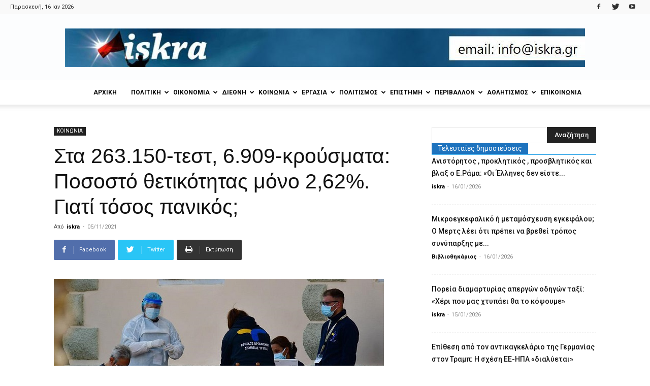

--- FILE ---
content_type: text/html; charset=UTF-8
request_url: https://iskra.gr/%CF%83%CF%84%CE%B1-263-150-%CF%84%CE%B5%CF%83%CF%84-6-909-%CE%BA%CF%81%CE%BF%CF%8D%CF%83%CE%BC%CE%B1%CF%84%CE%B1-%CF%80%CE%BF%CF%83%CE%BF%CF%83%CF%84%CF%8C-%CE%B8%CE%B5%CF%84%CE%B9%CE%BA%CF%8C%CF%84/
body_size: 36829
content:
<!doctype html >
<!--[if IE 8]>    <html class="ie8" lang="en"> <![endif]-->
<!--[if IE 9]>    <html class="ie9" lang="en"> <![endif]-->
<!--[if gt IE 8]><!--> <html lang="el"> <!--<![endif]-->
<head>
    <title>Στα 263.150-τεστ, 6.909-κρούσματα: Ποσοστό θετικότητας μόνο 2,62%. Γιατί τόσος πανικός;</title>
    <meta charset="UTF-8" />
    <meta name="viewport" content="width=device-width, initial-scale=1.0">
    <link rel="pingback" href="https://iskra.gr/xmlrpc.php" />
    <meta name='robots' content='index, follow, max-image-preview:large, max-snippet:-1, max-video-preview:-1' />
<meta property="og:image" content="https://iskra.gr/wp-content/uploads/2021/11/1484261-ios080921-930-2.jpg" /><link rel="icon" type="image/png" href="https://iskra.gr/wp-content/uploads/2018/02/iskra_fav.jpg">
	<!-- This site is optimized with the Yoast SEO plugin v23.9 - https://yoast.com/wordpress/plugins/seo/ -->
	<link rel="canonical" href="https://iskra.gr/στα-263-150-τεστ-6-909-κρούσματα-ποσοστό-θετικότ/" />
	<meta property="og:locale" content="el_GR" />
	<meta property="og:type" content="article" />
	<meta property="og:title" content="Στα 263.150-τεστ, 6.909-κρούσματα: Ποσοστό θετικότητας μόνο 2,62%. Γιατί τόσος πανικός;" />
	<meta property="og:description" content="Ο πανικός για τα κρούσματα κορονοϊού που προκαλείται από την κυβέρνηση και τα Μέσα Μαζικής Ενημέρωσης δεν δικαιολογείται από το ποσοστό θετικότητας 2,62% και οφείλεται σε πολιτικές σκοπιμότητες που αποβλέπουν στην κατατρομοκράτηση της κοινωνίας, στην ένταση της πόλωσης ανάμεσα σε ανεμβολίαστους και μη και στη συγκράτηση των κοινωνικών αντιδράσεων ενάντια στα πελώρια κύματα ακρίβειας και [&hellip;]" />
	<meta property="og:url" content="https://iskra.gr/στα-263-150-τεστ-6-909-κρούσματα-ποσοστό-θετικότ/" />
	<meta property="og:site_name" content="iskra" />
	<meta property="article:publisher" content="https://www.facebook.com/iskranewsgr/" />
	<meta property="article:published_time" content="2021-11-05T20:09:01+00:00" />
	<meta property="article:modified_time" content="2021-11-05T20:24:06+00:00" />
	<meta property="og:image" content="https://iskra.gr/wp-content/uploads/2021/11/1484261-ios080921-930-2.jpg" />
	<meta property="og:image:width" content="650" />
	<meta property="og:image:height" content="325" />
	<meta property="og:image:type" content="image/jpeg" />
	<meta name="author" content="iskra" />
	<meta name="twitter:card" content="summary_large_image" />
	<meta name="twitter:creator" content="@iskranews" />
	<meta name="twitter:site" content="@iskranews" />
	<meta name="twitter:label1" content="Συντάχθηκε από" />
	<meta name="twitter:data1" content="iskra" />
	<script type="application/ld+json" class="yoast-schema-graph">{"@context":"https://schema.org","@graph":[{"@type":"Article","@id":"https://iskra.gr/%cf%83%cf%84%ce%b1-263-150-%cf%84%ce%b5%cf%83%cf%84-6-909-%ce%ba%cf%81%ce%bf%cf%8d%cf%83%ce%bc%ce%b1%cf%84%ce%b1-%cf%80%ce%bf%cf%83%ce%bf%cf%83%cf%84%cf%8c-%ce%b8%ce%b5%cf%84%ce%b9%ce%ba%cf%8c%cf%84/#article","isPartOf":{"@id":"https://iskra.gr/%cf%83%cf%84%ce%b1-263-150-%cf%84%ce%b5%cf%83%cf%84-6-909-%ce%ba%cf%81%ce%bf%cf%8d%cf%83%ce%bc%ce%b1%cf%84%ce%b1-%cf%80%ce%bf%cf%83%ce%bf%cf%83%cf%84%cf%8c-%ce%b8%ce%b5%cf%84%ce%b9%ce%ba%cf%8c%cf%84/"},"author":{"name":"iskra","@id":"https://iskra.gr/#/schema/person/6fedd28ec97275956d80f151cf3a51f6"},"headline":"Στα 263.150-τεστ, 6.909-κρούσματα: Ποσοστό θετικότητας μόνο 2,62%. Γιατί τόσος πανικός;","datePublished":"2021-11-05T20:09:01+00:00","dateModified":"2021-11-05T20:24:06+00:00","mainEntityOfPage":{"@id":"https://iskra.gr/%cf%83%cf%84%ce%b1-263-150-%cf%84%ce%b5%cf%83%cf%84-6-909-%ce%ba%cf%81%ce%bf%cf%8d%cf%83%ce%bc%ce%b1%cf%84%ce%b1-%cf%80%ce%bf%cf%83%ce%bf%cf%83%cf%84%cf%8c-%ce%b8%ce%b5%cf%84%ce%b9%ce%ba%cf%8c%cf%84/"},"wordCount":9,"commentCount":0,"publisher":{"@id":"https://iskra.gr/#organization"},"image":{"@id":"https://iskra.gr/%cf%83%cf%84%ce%b1-263-150-%cf%84%ce%b5%cf%83%cf%84-6-909-%ce%ba%cf%81%ce%bf%cf%8d%cf%83%ce%bc%ce%b1%cf%84%ce%b1-%cf%80%ce%bf%cf%83%ce%bf%cf%83%cf%84%cf%8c-%ce%b8%ce%b5%cf%84%ce%b9%ce%ba%cf%8c%cf%84/#primaryimage"},"thumbnailUrl":"https://iskra.gr/wp-content/uploads/2021/11/1484261-ios080921-930-2.jpg","keywords":["ΘΕΤΙΚΟΤΗΤΑ","ΚΟΡΟΝΟΪΟΣ","ΚΡΟΥΣΜΑΤΑ","ΤΕΣΤ"],"articleSection":["ΚΟΙΝΩΝΙΑ"],"inLanguage":"el","potentialAction":[{"@type":"CommentAction","name":"Comment","target":["https://iskra.gr/%cf%83%cf%84%ce%b1-263-150-%cf%84%ce%b5%cf%83%cf%84-6-909-%ce%ba%cf%81%ce%bf%cf%8d%cf%83%ce%bc%ce%b1%cf%84%ce%b1-%cf%80%ce%bf%cf%83%ce%bf%cf%83%cf%84%cf%8c-%ce%b8%ce%b5%cf%84%ce%b9%ce%ba%cf%8c%cf%84/#respond"]}]},{"@type":"WebPage","@id":"https://iskra.gr/%cf%83%cf%84%ce%b1-263-150-%cf%84%ce%b5%cf%83%cf%84-6-909-%ce%ba%cf%81%ce%bf%cf%8d%cf%83%ce%bc%ce%b1%cf%84%ce%b1-%cf%80%ce%bf%cf%83%ce%bf%cf%83%cf%84%cf%8c-%ce%b8%ce%b5%cf%84%ce%b9%ce%ba%cf%8c%cf%84/","url":"https://iskra.gr/%cf%83%cf%84%ce%b1-263-150-%cf%84%ce%b5%cf%83%cf%84-6-909-%ce%ba%cf%81%ce%bf%cf%8d%cf%83%ce%bc%ce%b1%cf%84%ce%b1-%cf%80%ce%bf%cf%83%ce%bf%cf%83%cf%84%cf%8c-%ce%b8%ce%b5%cf%84%ce%b9%ce%ba%cf%8c%cf%84/","name":"Στα 263.150-τεστ, 6.909-κρούσματα: Ποσοστό θετικότητας μόνο 2,62%. Γιατί τόσος πανικός;","isPartOf":{"@id":"https://iskra.gr/#website"},"primaryImageOfPage":{"@id":"https://iskra.gr/%cf%83%cf%84%ce%b1-263-150-%cf%84%ce%b5%cf%83%cf%84-6-909-%ce%ba%cf%81%ce%bf%cf%8d%cf%83%ce%bc%ce%b1%cf%84%ce%b1-%cf%80%ce%bf%cf%83%ce%bf%cf%83%cf%84%cf%8c-%ce%b8%ce%b5%cf%84%ce%b9%ce%ba%cf%8c%cf%84/#primaryimage"},"image":{"@id":"https://iskra.gr/%cf%83%cf%84%ce%b1-263-150-%cf%84%ce%b5%cf%83%cf%84-6-909-%ce%ba%cf%81%ce%bf%cf%8d%cf%83%ce%bc%ce%b1%cf%84%ce%b1-%cf%80%ce%bf%cf%83%ce%bf%cf%83%cf%84%cf%8c-%ce%b8%ce%b5%cf%84%ce%b9%ce%ba%cf%8c%cf%84/#primaryimage"},"thumbnailUrl":"https://iskra.gr/wp-content/uploads/2021/11/1484261-ios080921-930-2.jpg","datePublished":"2021-11-05T20:09:01+00:00","dateModified":"2021-11-05T20:24:06+00:00","breadcrumb":{"@id":"https://iskra.gr/%cf%83%cf%84%ce%b1-263-150-%cf%84%ce%b5%cf%83%cf%84-6-909-%ce%ba%cf%81%ce%bf%cf%8d%cf%83%ce%bc%ce%b1%cf%84%ce%b1-%cf%80%ce%bf%cf%83%ce%bf%cf%83%cf%84%cf%8c-%ce%b8%ce%b5%cf%84%ce%b9%ce%ba%cf%8c%cf%84/#breadcrumb"},"inLanguage":"el","potentialAction":[{"@type":"ReadAction","target":["https://iskra.gr/%cf%83%cf%84%ce%b1-263-150-%cf%84%ce%b5%cf%83%cf%84-6-909-%ce%ba%cf%81%ce%bf%cf%8d%cf%83%ce%bc%ce%b1%cf%84%ce%b1-%cf%80%ce%bf%cf%83%ce%bf%cf%83%cf%84%cf%8c-%ce%b8%ce%b5%cf%84%ce%b9%ce%ba%cf%8c%cf%84/"]}]},{"@type":"ImageObject","inLanguage":"el","@id":"https://iskra.gr/%cf%83%cf%84%ce%b1-263-150-%cf%84%ce%b5%cf%83%cf%84-6-909-%ce%ba%cf%81%ce%bf%cf%8d%cf%83%ce%bc%ce%b1%cf%84%ce%b1-%cf%80%ce%bf%cf%83%ce%bf%cf%83%cf%84%cf%8c-%ce%b8%ce%b5%cf%84%ce%b9%ce%ba%cf%8c%cf%84/#primaryimage","url":"https://iskra.gr/wp-content/uploads/2021/11/1484261-ios080921-930-2.jpg","contentUrl":"https://iskra.gr/wp-content/uploads/2021/11/1484261-ios080921-930-2.jpg","width":650,"height":325,"caption":"Ποσοστό θετικότητας μόνο"},{"@type":"BreadcrumbList","@id":"https://iskra.gr/%cf%83%cf%84%ce%b1-263-150-%cf%84%ce%b5%cf%83%cf%84-6-909-%ce%ba%cf%81%ce%bf%cf%8d%cf%83%ce%bc%ce%b1%cf%84%ce%b1-%cf%80%ce%bf%cf%83%ce%bf%cf%83%cf%84%cf%8c-%ce%b8%ce%b5%cf%84%ce%b9%ce%ba%cf%8c%cf%84/#breadcrumb","itemListElement":[{"@type":"ListItem","position":1,"name":"Home","item":"https://iskra.gr/"},{"@type":"ListItem","position":2,"name":"Στα 263.150-τεστ, 6.909-κρούσματα: Ποσοστό θετικότητας μόνο 2,62%. Γιατί τόσος πανικός;"}]},{"@type":"WebSite","@id":"https://iskra.gr/#website","url":"https://iskra.gr/","name":"iskra","description":"Μια ριζοσπαστική ματιά στην ενημέρωση","publisher":{"@id":"https://iskra.gr/#organization"},"potentialAction":[{"@type":"SearchAction","target":{"@type":"EntryPoint","urlTemplate":"https://iskra.gr/?s={search_term_string}"},"query-input":{"@type":"PropertyValueSpecification","valueRequired":true,"valueName":"search_term_string"}}],"inLanguage":"el"},{"@type":"Organization","@id":"https://iskra.gr/#organization","name":"iskra","url":"https://iskra.gr/","logo":{"@type":"ImageObject","inLanguage":"el","@id":"https://iskra.gr/#/schema/logo/image/","url":"https://iskra.gr/wp-content/uploads/2018/09/iskralogoSept2018.jpg","contentUrl":"https://iskra.gr/wp-content/uploads/2018/09/iskralogoSept2018.jpg","width":490,"height":202,"caption":"iskra"},"image":{"@id":"https://iskra.gr/#/schema/logo/image/"},"sameAs":["https://www.facebook.com/iskranewsgr/","https://x.com/iskranews","https://www.youtube.com/iskranewsgr"]},{"@type":"Person","@id":"https://iskra.gr/#/schema/person/6fedd28ec97275956d80f151cf3a51f6","name":"iskra","url":"https://iskra.gr/author/nikos-kokkis/"}]}</script>
	<!-- / Yoast SEO plugin. -->


<link rel='dns-prefetch' href='//fonts.googleapis.com' />
<link rel="alternate" type="application/rss+xml" title="Ροή RSS &raquo; iskra" href="https://iskra.gr/feed/" />
<link rel="alternate" type="application/rss+xml" title="Ροή Σχολίων &raquo; iskra" href="https://iskra.gr/comments/feed/" />
<link rel="alternate" type="application/rss+xml" title="Ροή Σχολίων iskra &raquo; Στα 263.150-τεστ, 6.909-κρούσματα: Ποσοστό θετικότητας μόνο 2,62%. Γιατί τόσος πανικός;" href="https://iskra.gr/%cf%83%cf%84%ce%b1-263-150-%cf%84%ce%b5%cf%83%cf%84-6-909-%ce%ba%cf%81%ce%bf%cf%8d%cf%83%ce%bc%ce%b1%cf%84%ce%b1-%cf%80%ce%bf%cf%83%ce%bf%cf%83%cf%84%cf%8c-%ce%b8%ce%b5%cf%84%ce%b9%ce%ba%cf%8c%cf%84/feed/" />
<script type="text/javascript">
/* <![CDATA[ */
window._wpemojiSettings = {"baseUrl":"https:\/\/s.w.org\/images\/core\/emoji\/15.0.3\/72x72\/","ext":".png","svgUrl":"https:\/\/s.w.org\/images\/core\/emoji\/15.0.3\/svg\/","svgExt":".svg","source":{"concatemoji":"https:\/\/iskra.gr\/wp-includes\/js\/wp-emoji-release.min.js?ver=6.6.4"}};
/*! This file is auto-generated */
!function(i,n){var o,s,e;function c(e){try{var t={supportTests:e,timestamp:(new Date).valueOf()};sessionStorage.setItem(o,JSON.stringify(t))}catch(e){}}function p(e,t,n){e.clearRect(0,0,e.canvas.width,e.canvas.height),e.fillText(t,0,0);var t=new Uint32Array(e.getImageData(0,0,e.canvas.width,e.canvas.height).data),r=(e.clearRect(0,0,e.canvas.width,e.canvas.height),e.fillText(n,0,0),new Uint32Array(e.getImageData(0,0,e.canvas.width,e.canvas.height).data));return t.every(function(e,t){return e===r[t]})}function u(e,t,n){switch(t){case"flag":return n(e,"\ud83c\udff3\ufe0f\u200d\u26a7\ufe0f","\ud83c\udff3\ufe0f\u200b\u26a7\ufe0f")?!1:!n(e,"\ud83c\uddfa\ud83c\uddf3","\ud83c\uddfa\u200b\ud83c\uddf3")&&!n(e,"\ud83c\udff4\udb40\udc67\udb40\udc62\udb40\udc65\udb40\udc6e\udb40\udc67\udb40\udc7f","\ud83c\udff4\u200b\udb40\udc67\u200b\udb40\udc62\u200b\udb40\udc65\u200b\udb40\udc6e\u200b\udb40\udc67\u200b\udb40\udc7f");case"emoji":return!n(e,"\ud83d\udc26\u200d\u2b1b","\ud83d\udc26\u200b\u2b1b")}return!1}function f(e,t,n){var r="undefined"!=typeof WorkerGlobalScope&&self instanceof WorkerGlobalScope?new OffscreenCanvas(300,150):i.createElement("canvas"),a=r.getContext("2d",{willReadFrequently:!0}),o=(a.textBaseline="top",a.font="600 32px Arial",{});return e.forEach(function(e){o[e]=t(a,e,n)}),o}function t(e){var t=i.createElement("script");t.src=e,t.defer=!0,i.head.appendChild(t)}"undefined"!=typeof Promise&&(o="wpEmojiSettingsSupports",s=["flag","emoji"],n.supports={everything:!0,everythingExceptFlag:!0},e=new Promise(function(e){i.addEventListener("DOMContentLoaded",e,{once:!0})}),new Promise(function(t){var n=function(){try{var e=JSON.parse(sessionStorage.getItem(o));if("object"==typeof e&&"number"==typeof e.timestamp&&(new Date).valueOf()<e.timestamp+604800&&"object"==typeof e.supportTests)return e.supportTests}catch(e){}return null}();if(!n){if("undefined"!=typeof Worker&&"undefined"!=typeof OffscreenCanvas&&"undefined"!=typeof URL&&URL.createObjectURL&&"undefined"!=typeof Blob)try{var e="postMessage("+f.toString()+"("+[JSON.stringify(s),u.toString(),p.toString()].join(",")+"));",r=new Blob([e],{type:"text/javascript"}),a=new Worker(URL.createObjectURL(r),{name:"wpTestEmojiSupports"});return void(a.onmessage=function(e){c(n=e.data),a.terminate(),t(n)})}catch(e){}c(n=f(s,u,p))}t(n)}).then(function(e){for(var t in e)n.supports[t]=e[t],n.supports.everything=n.supports.everything&&n.supports[t],"flag"!==t&&(n.supports.everythingExceptFlag=n.supports.everythingExceptFlag&&n.supports[t]);n.supports.everythingExceptFlag=n.supports.everythingExceptFlag&&!n.supports.flag,n.DOMReady=!1,n.readyCallback=function(){n.DOMReady=!0}}).then(function(){return e}).then(function(){var e;n.supports.everything||(n.readyCallback(),(e=n.source||{}).concatemoji?t(e.concatemoji):e.wpemoji&&e.twemoji&&(t(e.twemoji),t(e.wpemoji)))}))}((window,document),window._wpemojiSettings);
/* ]]> */
</script>
<style id='wp-emoji-styles-inline-css' type='text/css'>

	img.wp-smiley, img.emoji {
		display: inline !important;
		border: none !important;
		box-shadow: none !important;
		height: 1em !important;
		width: 1em !important;
		margin: 0 0.07em !important;
		vertical-align: -0.1em !important;
		background: none !important;
		padding: 0 !important;
	}
</style>
<link rel='stylesheet' id='wp-block-library-css' href='https://iskra.gr/wp-includes/css/dist/block-library/style.min.css?ver=6.6.4' type='text/css' media='all' />
<style id='pdfemb-pdf-embedder-viewer-style-inline-css' type='text/css'>
.wp-block-pdfemb-pdf-embedder-viewer{max-width:none}

</style>
<style id='classic-theme-styles-inline-css' type='text/css'>
/*! This file is auto-generated */
.wp-block-button__link{color:#fff;background-color:#32373c;border-radius:9999px;box-shadow:none;text-decoration:none;padding:calc(.667em + 2px) calc(1.333em + 2px);font-size:1.125em}.wp-block-file__button{background:#32373c;color:#fff;text-decoration:none}
</style>
<style id='global-styles-inline-css' type='text/css'>
:root{--wp--preset--aspect-ratio--square: 1;--wp--preset--aspect-ratio--4-3: 4/3;--wp--preset--aspect-ratio--3-4: 3/4;--wp--preset--aspect-ratio--3-2: 3/2;--wp--preset--aspect-ratio--2-3: 2/3;--wp--preset--aspect-ratio--16-9: 16/9;--wp--preset--aspect-ratio--9-16: 9/16;--wp--preset--color--black: #000000;--wp--preset--color--cyan-bluish-gray: #abb8c3;--wp--preset--color--white: #ffffff;--wp--preset--color--pale-pink: #f78da7;--wp--preset--color--vivid-red: #cf2e2e;--wp--preset--color--luminous-vivid-orange: #ff6900;--wp--preset--color--luminous-vivid-amber: #fcb900;--wp--preset--color--light-green-cyan: #7bdcb5;--wp--preset--color--vivid-green-cyan: #00d084;--wp--preset--color--pale-cyan-blue: #8ed1fc;--wp--preset--color--vivid-cyan-blue: #0693e3;--wp--preset--color--vivid-purple: #9b51e0;--wp--preset--gradient--vivid-cyan-blue-to-vivid-purple: linear-gradient(135deg,rgba(6,147,227,1) 0%,rgb(155,81,224) 100%);--wp--preset--gradient--light-green-cyan-to-vivid-green-cyan: linear-gradient(135deg,rgb(122,220,180) 0%,rgb(0,208,130) 100%);--wp--preset--gradient--luminous-vivid-amber-to-luminous-vivid-orange: linear-gradient(135deg,rgba(252,185,0,1) 0%,rgba(255,105,0,1) 100%);--wp--preset--gradient--luminous-vivid-orange-to-vivid-red: linear-gradient(135deg,rgba(255,105,0,1) 0%,rgb(207,46,46) 100%);--wp--preset--gradient--very-light-gray-to-cyan-bluish-gray: linear-gradient(135deg,rgb(238,238,238) 0%,rgb(169,184,195) 100%);--wp--preset--gradient--cool-to-warm-spectrum: linear-gradient(135deg,rgb(74,234,220) 0%,rgb(151,120,209) 20%,rgb(207,42,186) 40%,rgb(238,44,130) 60%,rgb(251,105,98) 80%,rgb(254,248,76) 100%);--wp--preset--gradient--blush-light-purple: linear-gradient(135deg,rgb(255,206,236) 0%,rgb(152,150,240) 100%);--wp--preset--gradient--blush-bordeaux: linear-gradient(135deg,rgb(254,205,165) 0%,rgb(254,45,45) 50%,rgb(107,0,62) 100%);--wp--preset--gradient--luminous-dusk: linear-gradient(135deg,rgb(255,203,112) 0%,rgb(199,81,192) 50%,rgb(65,88,208) 100%);--wp--preset--gradient--pale-ocean: linear-gradient(135deg,rgb(255,245,203) 0%,rgb(182,227,212) 50%,rgb(51,167,181) 100%);--wp--preset--gradient--electric-grass: linear-gradient(135deg,rgb(202,248,128) 0%,rgb(113,206,126) 100%);--wp--preset--gradient--midnight: linear-gradient(135deg,rgb(2,3,129) 0%,rgb(40,116,252) 100%);--wp--preset--font-size--small: 11px;--wp--preset--font-size--medium: 20px;--wp--preset--font-size--large: 32px;--wp--preset--font-size--x-large: 42px;--wp--preset--font-size--regular: 15px;--wp--preset--font-size--larger: 50px;--wp--preset--spacing--20: 0.44rem;--wp--preset--spacing--30: 0.67rem;--wp--preset--spacing--40: 1rem;--wp--preset--spacing--50: 1.5rem;--wp--preset--spacing--60: 2.25rem;--wp--preset--spacing--70: 3.38rem;--wp--preset--spacing--80: 5.06rem;--wp--preset--shadow--natural: 6px 6px 9px rgba(0, 0, 0, 0.2);--wp--preset--shadow--deep: 12px 12px 50px rgba(0, 0, 0, 0.4);--wp--preset--shadow--sharp: 6px 6px 0px rgba(0, 0, 0, 0.2);--wp--preset--shadow--outlined: 6px 6px 0px -3px rgba(255, 255, 255, 1), 6px 6px rgba(0, 0, 0, 1);--wp--preset--shadow--crisp: 6px 6px 0px rgba(0, 0, 0, 1);}:where(.is-layout-flex){gap: 0.5em;}:where(.is-layout-grid){gap: 0.5em;}body .is-layout-flex{display: flex;}.is-layout-flex{flex-wrap: wrap;align-items: center;}.is-layout-flex > :is(*, div){margin: 0;}body .is-layout-grid{display: grid;}.is-layout-grid > :is(*, div){margin: 0;}:where(.wp-block-columns.is-layout-flex){gap: 2em;}:where(.wp-block-columns.is-layout-grid){gap: 2em;}:where(.wp-block-post-template.is-layout-flex){gap: 1.25em;}:where(.wp-block-post-template.is-layout-grid){gap: 1.25em;}.has-black-color{color: var(--wp--preset--color--black) !important;}.has-cyan-bluish-gray-color{color: var(--wp--preset--color--cyan-bluish-gray) !important;}.has-white-color{color: var(--wp--preset--color--white) !important;}.has-pale-pink-color{color: var(--wp--preset--color--pale-pink) !important;}.has-vivid-red-color{color: var(--wp--preset--color--vivid-red) !important;}.has-luminous-vivid-orange-color{color: var(--wp--preset--color--luminous-vivid-orange) !important;}.has-luminous-vivid-amber-color{color: var(--wp--preset--color--luminous-vivid-amber) !important;}.has-light-green-cyan-color{color: var(--wp--preset--color--light-green-cyan) !important;}.has-vivid-green-cyan-color{color: var(--wp--preset--color--vivid-green-cyan) !important;}.has-pale-cyan-blue-color{color: var(--wp--preset--color--pale-cyan-blue) !important;}.has-vivid-cyan-blue-color{color: var(--wp--preset--color--vivid-cyan-blue) !important;}.has-vivid-purple-color{color: var(--wp--preset--color--vivid-purple) !important;}.has-black-background-color{background-color: var(--wp--preset--color--black) !important;}.has-cyan-bluish-gray-background-color{background-color: var(--wp--preset--color--cyan-bluish-gray) !important;}.has-white-background-color{background-color: var(--wp--preset--color--white) !important;}.has-pale-pink-background-color{background-color: var(--wp--preset--color--pale-pink) !important;}.has-vivid-red-background-color{background-color: var(--wp--preset--color--vivid-red) !important;}.has-luminous-vivid-orange-background-color{background-color: var(--wp--preset--color--luminous-vivid-orange) !important;}.has-luminous-vivid-amber-background-color{background-color: var(--wp--preset--color--luminous-vivid-amber) !important;}.has-light-green-cyan-background-color{background-color: var(--wp--preset--color--light-green-cyan) !important;}.has-vivid-green-cyan-background-color{background-color: var(--wp--preset--color--vivid-green-cyan) !important;}.has-pale-cyan-blue-background-color{background-color: var(--wp--preset--color--pale-cyan-blue) !important;}.has-vivid-cyan-blue-background-color{background-color: var(--wp--preset--color--vivid-cyan-blue) !important;}.has-vivid-purple-background-color{background-color: var(--wp--preset--color--vivid-purple) !important;}.has-black-border-color{border-color: var(--wp--preset--color--black) !important;}.has-cyan-bluish-gray-border-color{border-color: var(--wp--preset--color--cyan-bluish-gray) !important;}.has-white-border-color{border-color: var(--wp--preset--color--white) !important;}.has-pale-pink-border-color{border-color: var(--wp--preset--color--pale-pink) !important;}.has-vivid-red-border-color{border-color: var(--wp--preset--color--vivid-red) !important;}.has-luminous-vivid-orange-border-color{border-color: var(--wp--preset--color--luminous-vivid-orange) !important;}.has-luminous-vivid-amber-border-color{border-color: var(--wp--preset--color--luminous-vivid-amber) !important;}.has-light-green-cyan-border-color{border-color: var(--wp--preset--color--light-green-cyan) !important;}.has-vivid-green-cyan-border-color{border-color: var(--wp--preset--color--vivid-green-cyan) !important;}.has-pale-cyan-blue-border-color{border-color: var(--wp--preset--color--pale-cyan-blue) !important;}.has-vivid-cyan-blue-border-color{border-color: var(--wp--preset--color--vivid-cyan-blue) !important;}.has-vivid-purple-border-color{border-color: var(--wp--preset--color--vivid-purple) !important;}.has-vivid-cyan-blue-to-vivid-purple-gradient-background{background: var(--wp--preset--gradient--vivid-cyan-blue-to-vivid-purple) !important;}.has-light-green-cyan-to-vivid-green-cyan-gradient-background{background: var(--wp--preset--gradient--light-green-cyan-to-vivid-green-cyan) !important;}.has-luminous-vivid-amber-to-luminous-vivid-orange-gradient-background{background: var(--wp--preset--gradient--luminous-vivid-amber-to-luminous-vivid-orange) !important;}.has-luminous-vivid-orange-to-vivid-red-gradient-background{background: var(--wp--preset--gradient--luminous-vivid-orange-to-vivid-red) !important;}.has-very-light-gray-to-cyan-bluish-gray-gradient-background{background: var(--wp--preset--gradient--very-light-gray-to-cyan-bluish-gray) !important;}.has-cool-to-warm-spectrum-gradient-background{background: var(--wp--preset--gradient--cool-to-warm-spectrum) !important;}.has-blush-light-purple-gradient-background{background: var(--wp--preset--gradient--blush-light-purple) !important;}.has-blush-bordeaux-gradient-background{background: var(--wp--preset--gradient--blush-bordeaux) !important;}.has-luminous-dusk-gradient-background{background: var(--wp--preset--gradient--luminous-dusk) !important;}.has-pale-ocean-gradient-background{background: var(--wp--preset--gradient--pale-ocean) !important;}.has-electric-grass-gradient-background{background: var(--wp--preset--gradient--electric-grass) !important;}.has-midnight-gradient-background{background: var(--wp--preset--gradient--midnight) !important;}.has-small-font-size{font-size: var(--wp--preset--font-size--small) !important;}.has-medium-font-size{font-size: var(--wp--preset--font-size--medium) !important;}.has-large-font-size{font-size: var(--wp--preset--font-size--large) !important;}.has-x-large-font-size{font-size: var(--wp--preset--font-size--x-large) !important;}
:where(.wp-block-post-template.is-layout-flex){gap: 1.25em;}:where(.wp-block-post-template.is-layout-grid){gap: 1.25em;}
:where(.wp-block-columns.is-layout-flex){gap: 2em;}:where(.wp-block-columns.is-layout-grid){gap: 2em;}
:root :where(.wp-block-pullquote){font-size: 1.5em;line-height: 1.6;}
</style>
<link rel='stylesheet' id='bwg_fonts-css' href='https://iskra.gr/wp-content/plugins/photo-gallery/css/bwg-fonts/fonts.css?ver=0.0.1' type='text/css' media='all' />
<link rel='stylesheet' id='sumoselect-css' href='https://iskra.gr/wp-content/plugins/photo-gallery/css/sumoselect.min.css?ver=3.4.6' type='text/css' media='all' />
<link rel='stylesheet' id='mCustomScrollbar-css' href='https://iskra.gr/wp-content/plugins/photo-gallery/css/jquery.mCustomScrollbar.min.css?ver=3.1.5' type='text/css' media='all' />
<link rel='stylesheet' id='bwg_googlefonts-css' href='https://fonts.googleapis.com/css?family=Ubuntu&#038;subset=greek,latin,greek-ext,vietnamese,cyrillic-ext,latin-ext,cyrillic' type='text/css' media='all' />
<link rel='stylesheet' id='bwg_frontend-css' href='https://iskra.gr/wp-content/plugins/photo-gallery/css/styles.min.css?ver=1.8.31' type='text/css' media='all' />
<link rel='stylesheet' id='sr7css-css' href='//iskra.gr/wp-content/plugins/revslider/public/css/sr7.css?ver=6.7.14' type='text/css' media='all' />
<link rel='stylesheet' id='google-fonts-style-css' href='https://fonts.googleapis.com/css?family=Ubuntu%3A400%7CUbuntu+Condensed%3A400%7CRoboto%3A300%2C400%2C400italic%2C500%2C500italic%2C700%2C900%7COpen+Sans%3A300italic%2C400%2C400italic%2C600%2C600italic%2C700&#038;subset=greek%2Cgreek-ext&#038;ver=9.5' type='text/css' media='all' />
<link rel='stylesheet' id='ms-main-css' href='https://iskra.gr/wp-content/plugins/masterslider/public/assets/css/masterslider.main.css?ver=3.7.8' type='text/css' media='all' />
<link rel='stylesheet' id='ms-custom-css' href='https://iskra.gr/wp-content/uploads/masterslider/custom.css?ver=5.2' type='text/css' media='all' />
<link rel='stylesheet' id='js_composer_front-css' href='https://iskra.gr/wp-content/plugins/js_composer/assets/css/js_composer.min.css?ver=5.7' type='text/css' media='all' />
<link rel='stylesheet' id='td-theme-css' href='https://iskra.gr/wp-content/themes/Newspaper/style.css?ver=9.5' type='text/css' media='all' />
<script type="text/javascript" src="https://iskra.gr/wp-includes/js/jquery/jquery.min.js?ver=3.7.1" id="jquery-core-js"></script>
<script type="text/javascript" src="https://iskra.gr/wp-includes/js/jquery/jquery-migrate.min.js?ver=3.4.1" id="jquery-migrate-js"></script>
<script type="text/javascript" src="https://iskra.gr/wp-content/plugins/photo-gallery/js/jquery.sumoselect.min.js?ver=3.4.6" id="sumoselect-js"></script>
<script type="text/javascript" src="https://iskra.gr/wp-content/plugins/photo-gallery/js/tocca.min.js?ver=2.0.9" id="bwg_mobile-js"></script>
<script type="text/javascript" src="https://iskra.gr/wp-content/plugins/photo-gallery/js/jquery.mCustomScrollbar.concat.min.js?ver=3.1.5" id="mCustomScrollbar-js"></script>
<script type="text/javascript" src="https://iskra.gr/wp-content/plugins/photo-gallery/js/jquery.fullscreen.min.js?ver=0.6.0" id="jquery-fullscreen-js"></script>
<script type="text/javascript" id="bwg_frontend-js-extra">
/* <![CDATA[ */
var bwg_objectsL10n = {"bwg_field_required":"\u03c5\u03c0\u03bf\u03c7\u03c1\u03b5\u03c9\u03c4\u03b9\u03ba\u03cc \u03c0\u03b5\u03b4\u03af\u03bf","bwg_mail_validation":"\u0391\u03c5\u03c4\u03cc \u03b4\u03b5\u03bd \u03b5\u03af\u03bd\u03b1\u03b9 \u03bc\u03b9\u03b1 \u03ad\u03b3\u03ba\u03c5\u03c1\u03b7 \u03b4\u03b9\u03b5\u03cd\u03b8\u03c5\u03bd\u03c3\u03b7 \u03b7\u03bb\u03b5\u03ba\u03c4\u03c1\u03bf\u03bd\u03b9\u03ba\u03bf\u03cd \u03c4\u03b1\u03c7\u03c5\u03b4\u03c1\u03bf\u03bc\u03b5\u03af\u03bf\u03c5.","bwg_search_result":"\u0394\u03b5\u03bd \u03c5\u03c0\u03ac\u03c1\u03c7\u03bf\u03c5\u03bd \u03b5\u03b9\u03ba\u03cc\u03bd\u03b5\u03c2 \u03c0\u03bf\u03c5 \u03c4\u03b1\u03b9\u03c1\u03b9\u03ac\u03b6\u03bf\u03c5\u03bd \u03c3\u03c4\u03b7\u03bd \u03b1\u03bd\u03b1\u03b6\u03ae\u03c4\u03b7\u03c3\u03ae \u03c3\u03b1\u03c2.","bwg_select_tag":"\u0395\u03c0\u03b9\u03bb\u03ad\u03be\u03c4\u03b5 \u03b5\u03c4\u03b9\u03ba\u03ad\u03c4\u03b1","bwg_order_by":"Order By","bwg_search":"\u0391\u03bd\u03b1\u03b6\u03ae\u03c4\u03b7\u03c3\u03b7","bwg_show_ecommerce":"\u0395\u03bc\u03c6\u03ac\u03bd\u03b9\u03c3\u03b7 ecommerce","bwg_hide_ecommerce":"\u0391\u03c0\u03cc\u03ba\u03c1\u03c5\u03c8\u03b7 Ecommerce","bwg_show_comments":"\u0395\u03bc\u03c6\u03ac\u03bd\u03b9\u03c3\u03b7 \u03c3\u03c7\u03bf\u03bb\u03af\u03c9\u03bd","bwg_hide_comments":"\u0391\u03c0\u03cc\u03ba\u03c1\u03c5\u03c8\u03b7 \u03a3\u03c7\u03bf\u03bb\u03af\u03c9\u03bd","bwg_restore":"\u0395\u03c0\u03b1\u03bd\u03b1\u03c6\u03bf\u03c1\u03ac","bwg_maximize":"\u039c\u03b5\u03b3\u03b9\u03c3\u03c4\u03bf\u03c0\u03bf\u03af\u03b7\u03c3\u03b7","bwg_fullscreen":"\u03a0\u03bb\u03ae\u03c1\u03b7\u03c2 \u03bf\u03b8\u03cc\u03bd\u03b7","bwg_exit_fullscreen":"\u0388\u03be\u03bf\u03b4\u03bf\u03c2 \u03b1\u03c0\u03cc \u03c0\u03bb\u03ae\u03c1\u03b7 \u03bf\u03b8\u03cc\u03bd\u03b7","bwg_search_tag":"SEARCH...","bwg_tag_no_match":"No tags found","bwg_all_tags_selected":"All tags selected","bwg_tags_selected":"tags selected","play":"\u03a0\u03b1\u03af\u03be\u03c4\u03b5","pause":"\u03a0\u03b1\u03cd\u03c3\u03b7","is_pro":"","bwg_play":"\u03a0\u03b1\u03af\u03be\u03c4\u03b5","bwg_pause":"\u03a0\u03b1\u03cd\u03c3\u03b7","bwg_hide_info":"\u0391\u03c0\u03cc\u03ba\u03c1\u03c5\u03c8\u03b7","bwg_show_info":"\u0394\u03b5\u03af\u03c4\u03b5 \u03c0\u03bb\u03b7\u03c1\u03bf\u03c6\u03bf\u03c1\u03af\u03b5\u03c2","bwg_hide_rating":"\u0391\u03c0\u03cc\u03ba\u03c1\u03c5\u03c8\u03b7 \u03b1\u03be\u03b9\u03bf\u03bb\u03cc\u03b3\u03b7\u03c3\u03b7\u03c2.","bwg_show_rating":"\u0395\u03bc\u03c6\u03ac\u03bd\u03b9\u03c3\u03b7 \u03b1\u03be\u03b9\u03bf\u03bb\u03cc\u03b3\u03b7\u03c3\u03b7\u03c2","ok":"Ok","cancel":"\u0386\u03ba\u03c5\u03c1\u03bf","select_all":"\u0395\u03c0\u03b9\u03bb\u03bf\u03b3\u03ae \u03cc\u03bb\u03c9\u03bd","lazy_load":"0","lazy_loader":"https:\/\/iskra.gr\/wp-content\/plugins\/photo-gallery\/images\/ajax_loader.png","front_ajax":"0","bwg_tag_see_all":"see all tags","bwg_tag_see_less":"see less tags"};
/* ]]> */
</script>
<script type="text/javascript" src="https://iskra.gr/wp-content/plugins/photo-gallery/js/scripts.min.js?ver=1.8.31" id="bwg_frontend-js"></script>
<script type="text/javascript" src="//iskra.gr/wp-content/plugins/revslider/public/js/libs/tptools.js?ver=6.7.14" id="_tpt-js" async="async" data-wp-strategy="async"></script>
<script type="text/javascript" src="//iskra.gr/wp-content/plugins/revslider/public/js/sr7.js?ver=6.7.14" id="sr7-js" async="async" data-wp-strategy="async"></script>
<link rel="https://api.w.org/" href="https://iskra.gr/wp-json/" /><link rel="alternate" title="JSON" type="application/json" href="https://iskra.gr/wp-json/wp/v2/posts/248881" /><link rel="EditURI" type="application/rsd+xml" title="RSD" href="https://iskra.gr/xmlrpc.php?rsd" />
<link rel='shortlink' href='https://iskra.gr/?p=248881' />
<link rel="alternate" title="oEmbed (JSON)" type="application/json+oembed" href="https://iskra.gr/wp-json/oembed/1.0/embed?url=https%3A%2F%2Fiskra.gr%2F%25cf%2583%25cf%2584%25ce%25b1-263-150-%25cf%2584%25ce%25b5%25cf%2583%25cf%2584-6-909-%25ce%25ba%25cf%2581%25ce%25bf%25cf%258d%25cf%2583%25ce%25bc%25ce%25b1%25cf%2584%25ce%25b1-%25cf%2580%25ce%25bf%25cf%2583%25ce%25bf%25cf%2583%25cf%2584%25cf%258c-%25ce%25b8%25ce%25b5%25cf%2584%25ce%25b9%25ce%25ba%25cf%258c%25cf%2584%2F" />
<link rel="alternate" title="oEmbed (XML)" type="text/xml+oembed" href="https://iskra.gr/wp-json/oembed/1.0/embed?url=https%3A%2F%2Fiskra.gr%2F%25cf%2583%25cf%2584%25ce%25b1-263-150-%25cf%2584%25ce%25b5%25cf%2583%25cf%2584-6-909-%25ce%25ba%25cf%2581%25ce%25bf%25cf%258d%25cf%2583%25ce%25bc%25ce%25b1%25cf%2584%25ce%25b1-%25cf%2580%25ce%25bf%25cf%2583%25ce%25bf%25cf%2583%25cf%2584%25cf%258c-%25ce%25b8%25ce%25b5%25cf%2584%25ce%25b9%25ce%25ba%25cf%258c%25cf%2584%2F&#038;format=xml" />
<!-- Global site tag (gtag.js) - Google Analytics -->
<script async src="https://www.googletagmanager.com/gtag/js?id=UA-35311098-1"></script>
<script>
  window.dataLayer = window.dataLayer || [];
  function gtag(){dataLayer.push(arguments);}
  gtag('js', new Date());

  gtag('config', 'UA-35311098-1');
</script><script>var ms_grabbing_curosr='https://iskra.gr/wp-content/plugins/masterslider/public/assets/css/common/grabbing.cur',ms_grab_curosr='https://iskra.gr/wp-content/plugins/masterslider/public/assets/css/common/grab.cur';</script>
<meta name="generator" content="MasterSlider 3.7.8 - Responsive Touch Image Slider" />
<!--[if lt IE 9]><script src="https://cdnjs.cloudflare.com/ajax/libs/html5shiv/3.7.3/html5shiv.js"></script><![endif]-->
    <meta name="generator" content="Powered by WPBakery Page Builder - drag and drop page builder for WordPress."/>
<!--[if lte IE 9]><link rel="stylesheet" type="text/css" href="https://iskra.gr/wp-content/plugins/js_composer/assets/css/vc_lte_ie9.min.css" media="screen"><![endif]--><link rel="preconnect" href="https://fonts.googleapis.com">
<link rel="preconnect" href="https://fonts.gstatic.com/" crossorigin>
<meta name="generator" content="Powered by Slider Revolution 6.7.14 - responsive, Mobile-Friendly Slider Plugin for WordPress with comfortable drag and drop interface." />

<!-- JS generated by theme -->

<script>
    
    

	    var tdBlocksArray = []; //here we store all the items for the current page

	    //td_block class - each ajax block uses a object of this class for requests
	    function tdBlock() {
		    this.id = '';
		    this.block_type = 1; //block type id (1-234 etc)
		    this.atts = '';
		    this.td_column_number = '';
		    this.td_current_page = 1; //
		    this.post_count = 0; //from wp
		    this.found_posts = 0; //from wp
		    this.max_num_pages = 0; //from wp
		    this.td_filter_value = ''; //current live filter value
		    this.is_ajax_running = false;
		    this.td_user_action = ''; // load more or infinite loader (used by the animation)
		    this.header_color = '';
		    this.ajax_pagination_infinite_stop = ''; //show load more at page x
	    }


        // td_js_generator - mini detector
        (function(){
            var htmlTag = document.getElementsByTagName("html")[0];

	        if ( navigator.userAgent.indexOf("MSIE 10.0") > -1 ) {
                htmlTag.className += ' ie10';
            }

            if ( !!navigator.userAgent.match(/Trident.*rv\:11\./) ) {
                htmlTag.className += ' ie11';
            }

	        if ( navigator.userAgent.indexOf("Edge") > -1 ) {
                htmlTag.className += ' ieEdge';
            }

            if ( /(iPad|iPhone|iPod)/g.test(navigator.userAgent) ) {
                htmlTag.className += ' td-md-is-ios';
            }

            var user_agent = navigator.userAgent.toLowerCase();
            if ( user_agent.indexOf("android") > -1 ) {
                htmlTag.className += ' td-md-is-android';
            }

            if ( -1 !== navigator.userAgent.indexOf('Mac OS X')  ) {
                htmlTag.className += ' td-md-is-os-x';
            }

            if ( /chrom(e|ium)/.test(navigator.userAgent.toLowerCase()) ) {
               htmlTag.className += ' td-md-is-chrome';
            }

            if ( -1 !== navigator.userAgent.indexOf('Firefox') ) {
                htmlTag.className += ' td-md-is-firefox';
            }

            if ( -1 !== navigator.userAgent.indexOf('Safari') && -1 === navigator.userAgent.indexOf('Chrome') ) {
                htmlTag.className += ' td-md-is-safari';
            }

            if( -1 !== navigator.userAgent.indexOf('IEMobile') ){
                htmlTag.className += ' td-md-is-iemobile';
            }

        })();




        var tdLocalCache = {};

        ( function () {
            "use strict";

            tdLocalCache = {
                data: {},
                remove: function (resource_id) {
                    delete tdLocalCache.data[resource_id];
                },
                exist: function (resource_id) {
                    return tdLocalCache.data.hasOwnProperty(resource_id) && tdLocalCache.data[resource_id] !== null;
                },
                get: function (resource_id) {
                    return tdLocalCache.data[resource_id];
                },
                set: function (resource_id, cachedData) {
                    tdLocalCache.remove(resource_id);
                    tdLocalCache.data[resource_id] = cachedData;
                }
            };
        })();

    
    
var td_viewport_interval_list=[{"limitBottom":767,"sidebarWidth":228},{"limitBottom":1018,"sidebarWidth":300},{"limitBottom":1140,"sidebarWidth":324}];
var td_ajax_url="https:\/\/iskra.gr\/wp-admin\/admin-ajax.php?td_theme_name=Newspaper&v=9.5";
var td_get_template_directory_uri="https:\/\/iskra.gr\/wp-content\/themes\/Newspaper";
var tds_snap_menu="";
var tds_logo_on_sticky="";
var tds_header_style="10";
var td_please_wait="\u03a0\u03b1\u03c1\u03b1\u03ba\u03b1\u03bb\u03ce \u03c0\u03b5\u03c1\u03b9\u03bc\u03ad\u03bd\u03b5\u03c4\u03b5";
var td_email_user_pass_incorrect="\u039b\u03ac\u03b8\u03bf\u03c2 \u03cc\u03bd\u03bf\u03bc\u03b1 \u03ae \u03ba\u03c9\u03b4\u03b9\u03ba\u03cc\u03c2 \u03c7\u03c1\u03ae\u03c3\u03c4\u03b7!";
var td_email_user_incorrect="\u039b\u03ac\u03b8\u03bf\u03c2 Email \u03ae \u03cc\u03bd\u03bf\u03bc\u03b1 \u03c7\u03c1\u03ae\u03c3\u03c4\u03b7!";
var td_email_incorrect="\u039b\u03ac\u03b8\u03bf\u03c2 Email!";
var tds_more_articles_on_post_enable="";
var tds_more_articles_on_post_time_to_wait="";
var tds_more_articles_on_post_pages_distance_from_top=0;
var tds_theme_color_site_wide="#4db2ec";
var tds_smart_sidebar="";
var tdThemeName="Newspaper";
var td_magnific_popup_translation_tPrev="\u03a0\u03c1\u03bf\u03b7\u03b3\u03bf\u03cd\u03bc\u03b5\u03bd\u03bf (\u039a\u03bf\u03c5\u03bc\u03c0\u03af \u03b1\u03c1\u03b9\u03c3\u03c4\u03b5\u03c1\u03bf\u03cd \u03b2\u03ad\u03bb\u03bf\u03c5\u03c2)";
var td_magnific_popup_translation_tNext="\u0395\u03c0\u03cc\u03bc\u03b5\u03bd\u03bf (\u039a\u03bf\u03c5\u03bc\u03c0\u03af \u03b4\u03b5\u03be\u03b9\u03bf\u03cd \u03b2\u03ad\u03bb\u03bf\u03c5\u03c2)";
var td_magnific_popup_translation_tCounter="%curr% \u03b1\u03c0\u03cc %total%";
var td_magnific_popup_translation_ajax_tError="\u03a4\u03bf \u03c0\u03b5\u03c1\u03b9\u03b5\u03c7\u03cc\u03bc\u03b5\u03bd\u03bf #%curr% \u03b4\u03b5 \u03bc\u03c0\u03bf\u03c1\u03b5\u03af \u03bd\u03b1 \u03c6\u03bf\u03c1\u03c4\u03c9\u03b8\u03b5\u03af";
var td_magnific_popup_translation_image_tError="\u0397 \u03b5\u03b9\u03ba\u03cc\u03bd\u03b1 #%curr% \u03b4\u03b5 \u03bc\u03c0\u03bf\u03c1\u03b5\u03af \u03bd\u03b1 \u03c6\u03bf\u03c1\u03c4\u03c9\u03b8\u03b5\u03af";
var tdsDateFormat=" l, j M Y";
var tdDateNamesI18n={"month_names":["\u0399\u03b1\u03bd\u03bf\u03c5\u03ac\u03c1\u03b9\u03bf\u03c2","\u03a6\u03b5\u03b2\u03c1\u03bf\u03c5\u03ac\u03c1\u03b9\u03bf\u03c2","\u039c\u03ac\u03c1\u03c4\u03b9\u03bf\u03c2","\u0391\u03c0\u03c1\u03af\u03bb\u03b9\u03bf\u03c2","\u039c\u03ac\u03b9\u03bf\u03c2","\u0399\u03bf\u03cd\u03bd\u03b9\u03bf\u03c2","\u0399\u03bf\u03cd\u03bb\u03b9\u03bf\u03c2","\u0391\u03cd\u03b3\u03bf\u03c5\u03c3\u03c4\u03bf\u03c2","\u03a3\u03b5\u03c0\u03c4\u03ad\u03bc\u03b2\u03c1\u03b9\u03bf\u03c2","\u039f\u03ba\u03c4\u03ce\u03b2\u03c1\u03b9\u03bf\u03c2","\u039d\u03bf\u03ad\u03bc\u03b2\u03c1\u03b9\u03bf\u03c2","\u0394\u03b5\u03ba\u03ad\u03bc\u03b2\u03c1\u03b9\u03bf\u03c2"],"month_names_short":["\u0399\u03b1\u03bd","\u03a6\u03b5\u03b2","\u039c\u03b1\u03c1","\u0391\u03c0\u03c1","\u039c\u03ac\u03b9","\u0399\u03bf\u03cd\u03bd","\u0399\u03bf\u03cd\u03bb","\u0391\u03c5\u03b3","\u03a3\u03b5\u03c0","\u039f\u03ba\u03c4","\u039d\u03bf\u03ad","\u0394\u03b5\u03ba"],"day_names":["\u039a\u03c5\u03c1\u03b9\u03b1\u03ba\u03ae","\u0394\u03b5\u03c5\u03c4\u03ad\u03c1\u03b1","\u03a4\u03c1\u03af\u03c4\u03b7","\u03a4\u03b5\u03c4\u03ac\u03c1\u03c4\u03b7","\u03a0\u03ad\u03bc\u03c0\u03c4\u03b7","\u03a0\u03b1\u03c1\u03b1\u03c3\u03ba\u03b5\u03c5\u03ae","\u03a3\u03ac\u03b2\u03b2\u03b1\u03c4\u03bf"],"day_names_short":["\u039a\u03c5","\u0394\u03b5","\u03a4\u03c1","\u03a4\u03b5","\u03a0\u03b5","\u03a0\u03b1","\u03a3\u03b1"]};
var td_ad_background_click_link="";
var td_ad_background_click_target="";
</script>


<!-- Header style compiled by theme -->

<style>
    
.td-header-wrap .black-menu .sf-menu > .current-menu-item > a,
    .td-header-wrap .black-menu .sf-menu > .current-menu-ancestor > a,
    .td-header-wrap .black-menu .sf-menu > .current-category-ancestor > a,
    .td-header-wrap .black-menu .sf-menu > li > a:hover,
    .td-header-wrap .black-menu .sf-menu > .sfHover > a,
    .td-header-style-12 .td-header-menu-wrap-full,
    .sf-menu > .current-menu-item > a:after,
    .sf-menu > .current-menu-ancestor > a:after,
    .sf-menu > .current-category-ancestor > a:after,
    .sf-menu > li:hover > a:after,
    .sf-menu > .sfHover > a:after,
    .td-header-style-12 .td-affix,
    .header-search-wrap .td-drop-down-search:after,
    .header-search-wrap .td-drop-down-search .btn:hover,
    input[type=submit]:hover,
    .td-read-more a,
    .td-post-category:hover,
    .td-grid-style-1.td-hover-1 .td-big-grid-post:hover .td-post-category,
    .td-grid-style-5.td-hover-1 .td-big-grid-post:hover .td-post-category,
    .td_top_authors .td-active .td-author-post-count,
    .td_top_authors .td-active .td-author-comments-count,
    .td_top_authors .td_mod_wrap:hover .td-author-post-count,
    .td_top_authors .td_mod_wrap:hover .td-author-comments-count,
    .td-404-sub-sub-title a:hover,
    .td-search-form-widget .wpb_button:hover,
    .td-rating-bar-wrap div,
    .td_category_template_3 .td-current-sub-category,
    .dropcap,
    .td_wrapper_video_playlist .td_video_controls_playlist_wrapper,
    .wpb_default,
    .wpb_default:hover,
    .td-left-smart-list:hover,
    .td-right-smart-list:hover,
    .woocommerce-checkout .woocommerce input.button:hover,
    .woocommerce-page .woocommerce a.button:hover,
    .woocommerce-account div.woocommerce .button:hover,
    #bbpress-forums button:hover,
    .bbp_widget_login .button:hover,
    .td-footer-wrapper .td-post-category,
    .td-footer-wrapper .widget_product_search input[type="submit"]:hover,
    .woocommerce .product a.button:hover,
    .woocommerce .product #respond input#submit:hover,
    .woocommerce .checkout input#place_order:hover,
    .woocommerce .woocommerce.widget .button:hover,
    .single-product .product .summary .cart .button:hover,
    .woocommerce-cart .woocommerce table.cart .button:hover,
    .woocommerce-cart .woocommerce .shipping-calculator-form .button:hover,
    .td-next-prev-wrap a:hover,
    .td-load-more-wrap a:hover,
    .td-post-small-box a:hover,
    .page-nav .current,
    .page-nav:first-child > div,
    .td_category_template_8 .td-category-header .td-category a.td-current-sub-category,
    .td_category_template_4 .td-category-siblings .td-category a:hover,
    #bbpress-forums .bbp-pagination .current,
    #bbpress-forums #bbp-single-user-details #bbp-user-navigation li.current a,
    .td-theme-slider:hover .slide-meta-cat a,
    a.vc_btn-black:hover,
    .td-trending-now-wrapper:hover .td-trending-now-title,
    .td-scroll-up,
    .td-smart-list-button:hover,
    .td-weather-information:before,
    .td-weather-week:before,
    .td_block_exchange .td-exchange-header:before,
    .td_block_big_grid_9.td-grid-style-1 .td-post-category,
    .td_block_big_grid_9.td-grid-style-5 .td-post-category,
    .td-grid-style-6.td-hover-1 .td-module-thumb:after,
    .td-pulldown-syle-2 .td-subcat-dropdown ul:after,
    .td_block_template_9 .td-block-title:after,
    .td_block_template_15 .td-block-title:before,
    div.wpforms-container .wpforms-form div.wpforms-submit-container button[type=submit] {
        background-color: 1e73be;
    }

    .td_block_template_4 .td-related-title .td-cur-simple-item:before {
        border-color: 1e73be transparent transparent transparent !important;
    }

    .woocommerce .woocommerce-message .button:hover,
    .woocommerce .woocommerce-error .button:hover,
    .woocommerce .woocommerce-info .button:hover {
        background-color: 1e73be !important;
    }
    
    
    .td_block_template_4 .td-related-title .td-cur-simple-item,
    .td_block_template_3 .td-related-title .td-cur-simple-item,
    .td_block_template_9 .td-related-title:after {
        background-color: 1e73be;
    }

    .woocommerce .product .onsale,
    .woocommerce.widget .ui-slider .ui-slider-handle {
        background: none 1e73be;
    }

    .woocommerce.widget.widget_layered_nav_filters ul li a {
        background: none repeat scroll 0 0 1e73be !important;
    }

    a,
    cite a:hover,
    .td_mega_menu_sub_cats .cur-sub-cat,
    .td-mega-span h3 a:hover,
    .td_mod_mega_menu:hover .entry-title a,
    .header-search-wrap .result-msg a:hover,
    .td-header-top-menu .td-drop-down-search .td_module_wrap:hover .entry-title a,
    .td-header-top-menu .td-icon-search:hover,
    .td-header-wrap .result-msg a:hover,
    .top-header-menu li a:hover,
    .top-header-menu .current-menu-item > a,
    .top-header-menu .current-menu-ancestor > a,
    .top-header-menu .current-category-ancestor > a,
    .td-social-icon-wrap > a:hover,
    .td-header-sp-top-widget .td-social-icon-wrap a:hover,
    .td-page-content blockquote p,
    .td-post-content blockquote p,
    .mce-content-body blockquote p,
    .comment-content blockquote p,
    .wpb_text_column blockquote p,
    .td_block_text_with_title blockquote p,
    .td_module_wrap:hover .entry-title a,
    .td-subcat-filter .td-subcat-list a:hover,
    .td-subcat-filter .td-subcat-dropdown a:hover,
    .td_quote_on_blocks,
    .dropcap2,
    .dropcap3,
    .td_top_authors .td-active .td-authors-name a,
    .td_top_authors .td_mod_wrap:hover .td-authors-name a,
    .td-post-next-prev-content a:hover,
    .author-box-wrap .td-author-social a:hover,
    .td-author-name a:hover,
    .td-author-url a:hover,
    .td_mod_related_posts:hover h3 > a,
    .td-post-template-11 .td-related-title .td-related-left:hover,
    .td-post-template-11 .td-related-title .td-related-right:hover,
    .td-post-template-11 .td-related-title .td-cur-simple-item,
    .td-post-template-11 .td_block_related_posts .td-next-prev-wrap a:hover,
    .comment-reply-link:hover,
    .logged-in-as a:hover,
    #cancel-comment-reply-link:hover,
    .td-search-query,
    .td-category-header .td-pulldown-category-filter-link:hover,
    .td-category-siblings .td-subcat-dropdown a:hover,
    .td-category-siblings .td-subcat-dropdown a.td-current-sub-category,
    .widget a:hover,
    .td_wp_recentcomments a:hover,
    .archive .widget_archive .current,
    .archive .widget_archive .current a,
    .widget_calendar tfoot a:hover,
    .woocommerce a.added_to_cart:hover,
    .woocommerce-account .woocommerce-MyAccount-navigation a:hover,
    #bbpress-forums li.bbp-header .bbp-reply-content span a:hover,
    #bbpress-forums .bbp-forum-freshness a:hover,
    #bbpress-forums .bbp-topic-freshness a:hover,
    #bbpress-forums .bbp-forums-list li a:hover,
    #bbpress-forums .bbp-forum-title:hover,
    #bbpress-forums .bbp-topic-permalink:hover,
    #bbpress-forums .bbp-topic-started-by a:hover,
    #bbpress-forums .bbp-topic-started-in a:hover,
    #bbpress-forums .bbp-body .super-sticky li.bbp-topic-title .bbp-topic-permalink,
    #bbpress-forums .bbp-body .sticky li.bbp-topic-title .bbp-topic-permalink,
    .widget_display_replies .bbp-author-name,
    .widget_display_topics .bbp-author-name,
    .footer-text-wrap .footer-email-wrap a,
    .td-subfooter-menu li a:hover,
    .footer-social-wrap a:hover,
    a.vc_btn-black:hover,
    .td-smart-list-dropdown-wrap .td-smart-list-button:hover,
    .td_module_17 .td-read-more a:hover,
    .td_module_18 .td-read-more a:hover,
    .td_module_19 .td-post-author-name a:hover,
    .td-instagram-user a,
    .td-pulldown-syle-2 .td-subcat-dropdown:hover .td-subcat-more span,
    .td-pulldown-syle-2 .td-subcat-dropdown:hover .td-subcat-more i,
    .td-pulldown-syle-3 .td-subcat-dropdown:hover .td-subcat-more span,
    .td-pulldown-syle-3 .td-subcat-dropdown:hover .td-subcat-more i,
    .td-block-title-wrap .td-wrapper-pulldown-filter .td-pulldown-filter-display-option:hover,
    .td-block-title-wrap .td-wrapper-pulldown-filter .td-pulldown-filter-display-option:hover i,
    .td-block-title-wrap .td-wrapper-pulldown-filter .td-pulldown-filter-link:hover,
    .td-block-title-wrap .td-wrapper-pulldown-filter .td-pulldown-filter-item .td-cur-simple-item,
    .td_block_template_2 .td-related-title .td-cur-simple-item,
    .td_block_template_5 .td-related-title .td-cur-simple-item,
    .td_block_template_6 .td-related-title .td-cur-simple-item,
    .td_block_template_7 .td-related-title .td-cur-simple-item,
    .td_block_template_8 .td-related-title .td-cur-simple-item,
    .td_block_template_9 .td-related-title .td-cur-simple-item,
    .td_block_template_10 .td-related-title .td-cur-simple-item,
    .td_block_template_11 .td-related-title .td-cur-simple-item,
    .td_block_template_12 .td-related-title .td-cur-simple-item,
    .td_block_template_13 .td-related-title .td-cur-simple-item,
    .td_block_template_14 .td-related-title .td-cur-simple-item,
    .td_block_template_15 .td-related-title .td-cur-simple-item,
    .td_block_template_16 .td-related-title .td-cur-simple-item,
    .td_block_template_17 .td-related-title .td-cur-simple-item,
    .td-theme-wrap .sf-menu ul .td-menu-item > a:hover,
    .td-theme-wrap .sf-menu ul .sfHover > a,
    .td-theme-wrap .sf-menu ul .current-menu-ancestor > a,
    .td-theme-wrap .sf-menu ul .current-category-ancestor > a,
    .td-theme-wrap .sf-menu ul .current-menu-item > a,
    .td_outlined_btn,
     .td_block_categories_tags .td-ct-item:hover {
        color: 1e73be;
    }

    a.vc_btn-black.vc_btn_square_outlined:hover,
    a.vc_btn-black.vc_btn_outlined:hover,
    .td-mega-menu-page .wpb_content_element ul li a:hover,
    .td-theme-wrap .td-aj-search-results .td_module_wrap:hover .entry-title a,
    .td-theme-wrap .header-search-wrap .result-msg a:hover {
        color: 1e73be !important;
    }

    .td-next-prev-wrap a:hover,
    .td-load-more-wrap a:hover,
    .td-post-small-box a:hover,
    .page-nav .current,
    .page-nav:first-child > div,
    .td_category_template_8 .td-category-header .td-category a.td-current-sub-category,
    .td_category_template_4 .td-category-siblings .td-category a:hover,
    #bbpress-forums .bbp-pagination .current,
    .post .td_quote_box,
    .page .td_quote_box,
    a.vc_btn-black:hover,
    .td_block_template_5 .td-block-title > *,
    .td_outlined_btn {
        border-color: 1e73be;
    }

    .td_wrapper_video_playlist .td_video_currently_playing:after {
        border-color: 1e73be !important;
    }

    .header-search-wrap .td-drop-down-search:before {
        border-color: transparent transparent 1e73be transparent;
    }

    .block-title > span,
    .block-title > a,
    .block-title > label,
    .widgettitle,
    .widgettitle:after,
    .td-trending-now-title,
    .td-trending-now-wrapper:hover .td-trending-now-title,
    .wpb_tabs li.ui-tabs-active a,
    .wpb_tabs li:hover a,
    .vc_tta-container .vc_tta-color-grey.vc_tta-tabs-position-top.vc_tta-style-classic .vc_tta-tabs-container .vc_tta-tab.vc_active > a,
    .vc_tta-container .vc_tta-color-grey.vc_tta-tabs-position-top.vc_tta-style-classic .vc_tta-tabs-container .vc_tta-tab:hover > a,
    .td_block_template_1 .td-related-title .td-cur-simple-item,
    .woocommerce .product .products h2:not(.woocommerce-loop-product__title),
    .td-subcat-filter .td-subcat-dropdown:hover .td-subcat-more, 
    .td_3D_btn,
    .td_shadow_btn,
    .td_default_btn,
    .td_round_btn, 
    .td_outlined_btn:hover {
    	background-color: 1e73be;
    }

    .woocommerce div.product .woocommerce-tabs ul.tabs li.active {
    	background-color: 1e73be !important;
    }

    .block-title,
    .td_block_template_1 .td-related-title,
    .wpb_tabs .wpb_tabs_nav,
    .vc_tta-container .vc_tta-color-grey.vc_tta-tabs-position-top.vc_tta-style-classic .vc_tta-tabs-container,
    .woocommerce div.product .woocommerce-tabs ul.tabs:before {
        border-color: 1e73be;
    }
    .td_block_wrap .td-subcat-item a.td-cur-simple-item {
	    color: 1e73be;
	}


    
    .td-grid-style-4 .entry-title
    {
        background-color: rgba(30, 115, 190, 0.7);
    }

    
    .td-theme-wrap .block-title > span,
    .td-theme-wrap .block-title > span > a,
    .td-theme-wrap .widget_rss .block-title .rsswidget,
    .td-theme-wrap .block-title > a,
    .widgettitle,
    .widgettitle > a,
    .td-trending-now-title,
    .wpb_tabs li.ui-tabs-active a,
    .wpb_tabs li:hover a,
    .vc_tta-container .vc_tta-color-grey.vc_tta-tabs-position-top.vc_tta-style-classic .vc_tta-tabs-container .vc_tta-tab.vc_active > a,
    .vc_tta-container .vc_tta-color-grey.vc_tta-tabs-position-top.vc_tta-style-classic .vc_tta-tabs-container .vc_tta-tab:hover > a,
    .td-related-title .td-cur-simple-item,
    .woocommerce div.product .woocommerce-tabs ul.tabs li.active,
    .woocommerce .product .products h2:not(.woocommerce-loop-product__title),
    .td-theme-wrap .td_block_template_2 .td-block-title > *,
    .td-theme-wrap .td_block_template_3 .td-block-title > *,
    .td-theme-wrap .td_block_template_4 .td-block-title > *,
    .td-theme-wrap .td_block_template_5 .td-block-title > *,
    .td-theme-wrap .td_block_template_6 .td-block-title > *,
    .td-theme-wrap .td_block_template_6 .td-block-title:before,
    .td-theme-wrap .td_block_template_7 .td-block-title > *,
    .td-theme-wrap .td_block_template_8 .td-block-title > *,
    .td-theme-wrap .td_block_template_9 .td-block-title > *,
    .td-theme-wrap .td_block_template_10 .td-block-title > *,
    .td-theme-wrap .td_block_template_11 .td-block-title > *,
    .td-theme-wrap .td_block_template_12 .td-block-title > *,
    .td-theme-wrap .td_block_template_13 .td-block-title > span,
    .td-theme-wrap .td_block_template_13 .td-block-title > a,
    .td-theme-wrap .td_block_template_14 .td-block-title > *,
    .td-theme-wrap .td_block_template_14 .td-block-title-wrap .td-wrapper-pulldown-filter .td-pulldown-filter-display-option,
    .td-theme-wrap .td_block_template_14 .td-block-title-wrap .td-wrapper-pulldown-filter .td-pulldown-filter-display-option i,
    .td-theme-wrap .td_block_template_14 .td-block-title-wrap .td-wrapper-pulldown-filter .td-pulldown-filter-display-option:hover,
    .td-theme-wrap .td_block_template_14 .td-block-title-wrap .td-wrapper-pulldown-filter .td-pulldown-filter-display-option:hover i,
    .td-theme-wrap .td_block_template_15 .td-block-title > *,
    .td-theme-wrap .td_block_template_15 .td-block-title-wrap .td-wrapper-pulldown-filter,
    .td-theme-wrap .td_block_template_15 .td-block-title-wrap .td-wrapper-pulldown-filter i,
    .td-theme-wrap .td_block_template_16 .td-block-title > *,
    .td-theme-wrap .td_block_template_17 .td-block-title > * {
    	color: #ffffff;
    }


    
    .td-header-wrap .td-header-top-menu-full,
    .td-header-wrap .top-header-menu .sub-menu {
        background-color: #f9f9f9;
    }
    .td-header-style-8 .td-header-top-menu-full {
        background-color: transparent;
    }
    .td-header-style-8 .td-header-top-menu-full .td-header-top-menu {
        background-color: #f9f9f9;
        padding-left: 15px;
        padding-right: 15px;
    }

    .td-header-wrap .td-header-top-menu-full .td-header-top-menu,
    .td-header-wrap .td-header-top-menu-full {
        border-bottom: none;
    }


    
    .td-header-top-menu,
    .td-header-top-menu a,
    .td-header-wrap .td-header-top-menu-full .td-header-top-menu,
    .td-header-wrap .td-header-top-menu-full a,
    .td-header-style-8 .td-header-top-menu,
    .td-header-style-8 .td-header-top-menu a,
    .td-header-top-menu .td-drop-down-search .entry-title a {
        color: #2f2f2f;
    }

    
    .top-header-menu .current-menu-item > a,
    .top-header-menu .current-menu-ancestor > a,
    .top-header-menu .current-category-ancestor > a,
    .top-header-menu li a:hover,
    .td-header-sp-top-widget .td-icon-search:hover {
        color: #009688;
    }

    
    .td-header-wrap .td-header-sp-top-widget .td-icon-font,
    .td-header-style-7 .td-header-top-menu .td-social-icon-wrap .td-icon-font {
        color: #2f2f2f;
    }

    
    .td-header-wrap .td-header-sp-top-widget i.td-icon-font:hover {
        color: #009688;
    }


    
    .td-header-wrap .td-header-menu-wrap-full,
    .td-header-menu-wrap.td-affix,
    .td-header-style-3 .td-header-main-menu,
    .td-header-style-3 .td-affix .td-header-main-menu,
    .td-header-style-4 .td-header-main-menu,
    .td-header-style-4 .td-affix .td-header-main-menu,
    .td-header-style-8 .td-header-menu-wrap.td-affix,
    .td-header-style-8 .td-header-top-menu-full {
		background-color: #ffffff;
    }


    .td-boxed-layout .td-header-style-3 .td-header-menu-wrap,
    .td-boxed-layout .td-header-style-4 .td-header-menu-wrap,
    .td-header-style-3 .td_stretch_content .td-header-menu-wrap,
    .td-header-style-4 .td_stretch_content .td-header-menu-wrap {
    	background-color: #ffffff !important;
    }


    @media (min-width: 1019px) {
        .td-header-style-1 .td-header-sp-recs,
        .td-header-style-1 .td-header-sp-logo {
            margin-bottom: 28px;
        }
    }

    @media (min-width: 768px) and (max-width: 1018px) {
        .td-header-style-1 .td-header-sp-recs,
        .td-header-style-1 .td-header-sp-logo {
            margin-bottom: 14px;
        }
    }

    .td-header-style-7 .td-header-top-menu {
        border-bottom: none;
    }
    
    
    
    .sf-menu > .current-menu-item > a:after,
    .sf-menu > .current-menu-ancestor > a:after,
    .sf-menu > .current-category-ancestor > a:after,
    .sf-menu > li:hover > a:after,
    .sf-menu > .sfHover > a:after,
    .td_block_mega_menu .td-next-prev-wrap a:hover,
    .td-mega-span .td-post-category:hover,
    .td-header-wrap .black-menu .sf-menu > li > a:hover,
    .td-header-wrap .black-menu .sf-menu > .current-menu-ancestor > a,
    .td-header-wrap .black-menu .sf-menu > .sfHover > a,
    .td-header-wrap .black-menu .sf-menu > .current-menu-item > a,
    .td-header-wrap .black-menu .sf-menu > .current-menu-ancestor > a,
    .td-header-wrap .black-menu .sf-menu > .current-category-ancestor > a {
        background-color: #1e73be;
    }


    .td_block_mega_menu .td-next-prev-wrap a:hover {
        border-color: #1e73be;
    }

    .header-search-wrap .td-drop-down-search:before {
        border-color: transparent transparent #1e73be transparent;
    }

    .td_mega_menu_sub_cats .cur-sub-cat,
    .td_mod_mega_menu:hover .entry-title a,
    .td-theme-wrap .sf-menu ul .td-menu-item > a:hover,
    .td-theme-wrap .sf-menu ul .sfHover > a,
    .td-theme-wrap .sf-menu ul .current-menu-ancestor > a,
    .td-theme-wrap .sf-menu ul .current-category-ancestor > a,
    .td-theme-wrap .sf-menu ul .current-menu-item > a {
        color: #1e73be;
    }
    
    
    
    .td-header-wrap .td-header-menu-wrap .sf-menu > li > a,
    .td-header-wrap .td-header-menu-social .td-social-icon-wrap a,
    .td-header-style-4 .td-header-menu-social .td-social-icon-wrap i,
    .td-header-style-5 .td-header-menu-social .td-social-icon-wrap i,
    .td-header-style-6 .td-header-menu-social .td-social-icon-wrap i,
    .td-header-style-12 .td-header-menu-social .td-social-icon-wrap i,
    .td-header-wrap .header-search-wrap #td-header-search-button .td-icon-search {
        color: #020202;
    }
    .td-header-wrap .td-header-menu-social + .td-search-wrapper #td-header-search-button:before {
      background-color: #020202;
    }
    
    
    .td-theme-wrap .sf-menu .td-normal-menu .td-menu-item > a:hover,
    .td-theme-wrap .sf-menu .td-normal-menu .sfHover > a,
    .td-theme-wrap .sf-menu .td-normal-menu .current-menu-ancestor > a,
    .td-theme-wrap .sf-menu .td-normal-menu .current-category-ancestor > a,
    .td-theme-wrap .sf-menu .td-normal-menu .current-menu-item > a {
        color: #009688;
    }

    
    .td-menu-background:before,
    .td-search-background:before {
        background: rgba(69,132,112,0.85);
        background: -moz-linear-gradient(top, rgba(69,132,112,0.85) 0%, rgba(18,129,153,0.85) 100%);
        background: -webkit-gradient(left top, left bottom, color-stop(0%, rgba(69,132,112,0.85)), color-stop(100%, rgba(18,129,153,0.85)));
        background: -webkit-linear-gradient(top, rgba(69,132,112,0.85) 0%, rgba(18,129,153,0.85) 100%);
        background: -o-linear-gradient(top, rgba(69,132,112,0.85) 0%, rgba(18,129,153,0.85) 100%);
        background: -ms-linear-gradient(top, rgba(69,132,112,0.85) 0%, rgba(18,129,153,0.85) 100%);
        background: linear-gradient(to bottom, rgba(69,132,112,0.85) 0%, rgba(18,129,153,0.85) 100%);
        filter: progid:DXImageTransform.Microsoft.gradient( startColorstr='rgba(69,132,112,0.85)', endColorstr='rgba(18,129,153,0.85)', GradientType=0 );
    }

    
    .td-mobile-content .current-menu-item > a,
    .td-mobile-content .current-menu-ancestor > a,
    .td-mobile-content .current-category-ancestor > a,
    #td-mobile-nav .td-menu-login-section a:hover,
    #td-mobile-nav .td-register-section a:hover,
    #td-mobile-nav .td-menu-socials-wrap a:hover i,
    .td-search-close a:hover i {
        color: #e9ed6c;
    }

    
    .white-popup-block:after {
        background: rgba(69,132,112,0.8);
        background: -moz-linear-gradient(45deg, rgba(69,132,112,0.8) 0%, rgba(18,129,153,0.85) 100%);
        background: -webkit-gradient(left bottom, right top, color-stop(0%, rgba(69,132,112,0.8)), color-stop(100%, rgba(18,129,153,0.85)));
        background: -webkit-linear-gradient(45deg, rgba(69,132,112,0.8) 0%, rgba(18,129,153,0.85) 100%);
        background: -o-linear-gradient(45deg, rgba(69,132,112,0.8) 0%, rgba(18,129,153,0.85) 100%);
        background: -ms-linear-gradient(45deg, rgba(69,132,112,0.8) 0%, rgba(18,129,153,0.85) 100%);
        background: linear-gradient(45deg, rgba(69,132,112,0.8) 0%, rgba(18,129,153,0.85) 100%);
        filter: progid:DXImageTransform.Microsoft.gradient( startColorstr='rgba(69,132,112,0.8)', endColorstr='rgba(18,129,153,0.85)', GradientType=0 );
    }


    
    .td-banner-wrap-full,
    .td-header-style-11 .td-logo-wrap-full {
        background-color: rgba(30,115,190,0.01);
    }

    .td-header-style-11 .td-logo-wrap-full {
        border-bottom: 0;
    }

    @media (min-width: 1019px) {
        .td-header-style-2 .td-header-sp-recs,
        .td-header-style-5 .td-a-rec-id-header > div,
        .td-header-style-5 .td-g-rec-id-header > .adsbygoogle,
        .td-header-style-6 .td-a-rec-id-header > div,
        .td-header-style-6 .td-g-rec-id-header > .adsbygoogle,
        .td-header-style-7 .td-a-rec-id-header > div,
        .td-header-style-7 .td-g-rec-id-header > .adsbygoogle,
        .td-header-style-8 .td-a-rec-id-header > div,
        .td-header-style-8 .td-g-rec-id-header > .adsbygoogle,
        .td-header-style-12 .td-a-rec-id-header > div,
        .td-header-style-12 .td-g-rec-id-header > .adsbygoogle {
            margin-bottom: 24px !important;
        }
    }

    @media (min-width: 768px) and (max-width: 1018px) {
        .td-header-style-2 .td-header-sp-recs,
        .td-header-style-5 .td-a-rec-id-header > div,
        .td-header-style-5 .td-g-rec-id-header > .adsbygoogle,
        .td-header-style-6 .td-a-rec-id-header > div,
        .td-header-style-6 .td-g-rec-id-header > .adsbygoogle,
        .td-header-style-7 .td-a-rec-id-header > div,
        .td-header-style-7 .td-g-rec-id-header > .adsbygoogle,
        .td-header-style-8 .td-a-rec-id-header > div,
        .td-header-style-8 .td-g-rec-id-header > .adsbygoogle,
        .td-header-style-12 .td-a-rec-id-header > div,
        .td-header-style-12 .td-g-rec-id-header > .adsbygoogle {
            margin-bottom: 14px !important;
        }
    }

     
	.td-footer-wrapper .block-title > span,
    .td-footer-wrapper .block-title > a,
    .td-footer-wrapper .widgettitle,
    .td-theme-wrap .td-footer-wrapper .td-container .td-block-title > *,
    .td-theme-wrap .td-footer-wrapper .td_block_template_6 .td-block-title:before {
    	color: #ffffff;
    }

    
    .td-footer-wrapper::before {
        opacity: 0.1;
    }



    
    .top-header-menu > li > a,
    .td-weather-top-widget .td-weather-now .td-big-degrees,
    .td-weather-top-widget .td-weather-header .td-weather-city,
    .td-header-sp-top-menu .td_data_time {
        font-family:Ubuntu;
	
    }
    
    ul.sf-menu > .td-menu-item > a,
    .td-theme-wrap .td-header-menu-social {
        font-family:"Ubuntu Condensed";
	font-size:13px;
	
    }
    
	.post .td-post-header .entry-title {
		font-family:"Ubuntu Condensed";
	
	}
    
    .td-post-template-default .td-post-header .entry-title {
        font-family:Ubuntu;
	
    }
    
    .td-page-content p,
    .td-page-content li,
    .td-page-content .td_block_text_with_title,
    .woocommerce-page .page-description > p,
    .wpb_text_column p {
    	font-family:"Ubuntu Condensed";
	
    }
    
    .td-trending-now-display-area .entry-title {
    	font-family:Roboto;
	
    }
    
    .widget_archive a,
    .widget_calendar,
    .widget_categories a,
    .widget_nav_menu a,
    .widget_meta a,
    .widget_pages a,
    .widget_recent_comments a,
    .widget_recent_entries a,
    .widget_text .textwidget,
    .widget_tag_cloud a,
    .widget_search input,
    .woocommerce .product-categories a,
    .widget_display_forums a,
    .widget_display_replies a,
    .widget_display_topics a,
    .widget_display_views a,
    .widget_display_stats {
    	font-family:Roboto;
	
    }
    
    body, p {
    	font-family:Roboto;
	
    }
</style>

<script>
	window._tpt			??= {};
	window.SR7			??= {};
	_tpt.R				??= {};
	_tpt.R.fonts		??= {};
	_tpt.R.fonts.customFonts??= {};
	SR7.devMode			=  false;
	SR7.F 				??= {};
	SR7.G				??= {};
	SR7.LIB				??= {};
	SR7.E				??= {};
	SR7.E.gAddons		??= {};
	SR7.E.php 			??= {};
	SR7.E.nonce			= '8a73b2b856';
	SR7.E.ajaxurl		= 'https://iskra.gr/wp-admin/admin-ajax.php';
	SR7.E.resturl		= 'https://iskra.gr/wp-json/';
	SR7.E.slug_path		= 'revslider/revslider.php';
	SR7.E.slug			= 'revslider';
	SR7.E.plugin_url	= 'https://iskra.gr/wp-content/plugins/revslider/';
	SR7.E.wp_plugin_url = 'https://iskra.gr/wp-content/plugins/';
	SR7.E.revision		= '6.7.14';
	SR7.E.fontBaseUrl	= '//fonts.googleapis.com/css2?family=';
	SR7.G.breakPoints 	= [1240,1024,778,480];
	SR7.E.modules 		= ['module','page','slide','layer','draw','animate','srtools','canvas','defaults','carousel','navigation','media','modifiers','migration'];
	SR7.E.libs 			= ['WEBGL'];
	SR7.E.css 			= ['csslp','cssbtns','cssfilters','cssnav','cssmedia'];
	SR7.E.resources		= {};
	SR7.JSON			??= {};
/*! Slider Revolution 7.0 - Page Processor */
!function(){"use strict";window.SR7??={},window._tpt??={},SR7.version="Slider Revolution 6.7.14",_tpt.getWinDim=function(t){_tpt.screenHeightWithUrlBar??=window.innerHeight;let e=SR7.F?.modal?.visible&&SR7.M[SR7.F.module.getIdByAlias(SR7.F.modal.requested)];_tpt.scrollBar=window.innerWidth!==document.documentElement.clientWidth||e&&window.innerWidth!==e.c.module.clientWidth,_tpt.winW=window.innerWidth-(_tpt.scrollBar||"prepare"==t?_tpt.scrollBarW??_tpt.mesureScrollBar():0),_tpt.winH=window.innerHeight,_tpt.winWAll=document.documentElement.clientWidth},_tpt.getResponsiveLevel=function(t,e){SR7.M[e];return _tpt.closestGE(t,_tpt.winWAll)},_tpt.mesureScrollBar=function(){let t=document.createElement("div");return t.className="RSscrollbar-measure",t.style.width="100px",t.style.height="100px",t.style.overflow="scroll",t.style.position="absolute",t.style.top="-9999px",document.body.appendChild(t),_tpt.scrollBarW=t.offsetWidth-t.clientWidth,document.body.removeChild(t),_tpt.scrollBarW},_tpt.loadCSS=async function(t,e,s){return s?_tpt.R.fonts.required[e].status=1:(_tpt.R[e]??={},_tpt.R[e].status=1),new Promise(((n,i)=>{if(_tpt.isStylesheetLoaded(t))s?_tpt.R.fonts.required[e].status=2:_tpt.R[e].status=2,n();else{const l=document.createElement("link");l.rel="stylesheet";let o="text",r="css";l["type"]=o+"/"+r,l.href=t,l.onload=()=>{s?_tpt.R.fonts.required[e].status=2:_tpt.R[e].status=2,n()},l.onerror=()=>{s?_tpt.R.fonts.required[e].status=3:_tpt.R[e].status=3,i(new Error(`Failed to load CSS: ${t}`))},document.head.appendChild(l)}}))},_tpt.addContainer=function(t){const{tag:e="div",id:s,class:n,datas:i,textContent:l,iHTML:o}=t,r=document.createElement(e);if(s&&""!==s&&(r.id=s),n&&""!==n&&(r.className=n),i)for(const[t,e]of Object.entries(i))"style"==t?r.style.cssText=e:r.setAttribute(`data-${t}`,e);return l&&(r.textContent=l),o&&(r.innerHTML=o),r},_tpt.collector=function(){return{fragment:new DocumentFragment,add(t){var e=_tpt.addContainer(t);return this.fragment.appendChild(e),e},append(t){t.appendChild(this.fragment)}}},_tpt.isStylesheetLoaded=function(t){let e=t.split("?")[0];return Array.from(document.querySelectorAll('link[rel="stylesheet"], link[rel="preload"]')).some((t=>t.href.split("?")[0]===e))},_tpt.preloader={requests:new Map,preloaderTemplates:new Map,show:function(t,e){if(!e||!t)return;const{type:s,color:n}=e;if(s<0||"off"==s)return;const i=`preloader_${s}`;let l=this.preloaderTemplates.get(i);l||(l=this.build(s,n),this.preloaderTemplates.set(i,l)),this.requests.has(t)||this.requests.set(t,{count:0});const o=this.requests.get(t);clearTimeout(o.timer),o.count++,1===o.count&&(o.timer=setTimeout((()=>{o.preloaderClone=l.cloneNode(!0),o.anim&&o.anim.kill(),void 0!==_tpt.gsap?o.anim=_tpt.gsap.fromTo(o.preloaderClone,1,{opacity:0},{opacity:1}):o.preloaderClone.classList.add("sr7-fade-in"),t.appendChild(o.preloaderClone)}),150))},hide:function(t){if(!this.requests.has(t))return;const e=this.requests.get(t);e.count--,e.count<0&&(e.count=0),e.anim&&e.anim.kill(),0===e.count&&(clearTimeout(e.timer),e.preloaderClone&&(e.preloaderClone.classList.remove("sr7-fade-in"),e.anim=_tpt.gsap.to(e.preloaderClone,.3,{opacity:0,onComplete:function(){e.preloaderClone.remove()}})))},state:function(t){if(!this.requests.has(t))return!1;return this.requests.get(t).count>0},build:(t,e="#ffffff",s="")=>{if(t<0||"off"===t)return null;const n=parseInt(t);if(t="prlt"+n,isNaN(n))return null;if(_tpt.loadCSS(SR7.E.plugin_url+"public/css/preloaders/t"+n+".css","preloader_"+t),isNaN(n)||n<6){const i=`background-color:${e}`,l=1===n||2==n?i:"",o=3===n||4==n?i:"",r=_tpt.collector();["dot1","dot2","bounce1","bounce2","bounce3"].forEach((t=>r.add({tag:"div",class:t,datas:{style:o}})));const d=_tpt.addContainer({tag:"sr7-prl",class:`${t} ${s}`,datas:{style:l}});return r.append(d),d}{let i={};if(7===n){let t;e.startsWith("#")?(t=e.replace("#",""),t=`rgba(${parseInt(t.substring(0,2),16)}, ${parseInt(t.substring(2,4),16)}, ${parseInt(t.substring(4,6),16)}, `):e.startsWith("rgb")&&(t=e.slice(e.indexOf("(")+1,e.lastIndexOf(")")).split(",").map((t=>t.trim())),t=`rgba(${t[0]}, ${t[1]}, ${t[2]}, `),t&&(i.style=`border-top-color: ${t}0.65); border-bottom-color: ${t}0.15); border-left-color: ${t}0.65); border-right-color: ${t}0.15)`)}else 12===n&&(i.style=`background:${e}`);const l=[10,0,4,2,5,9,0,4,4,2][n-6],o=_tpt.collector(),r=o.add({tag:"div",class:"sr7-prl-inner",datas:i});Array.from({length:l}).forEach((()=>r.appendChild(o.add({tag:"span",datas:{style:`background:${e}`}}))));const d=_tpt.addContainer({tag:"sr7-prl",class:`${t} ${s}`});return o.append(d),d}}},SR7.preLoader={show:(t,e)=>{"off"!==(SR7.M[t]?.settings?.pLoader?.type??"off")&&_tpt.preloader.show(e||SR7.M[t].c.module,SR7.M[t]?.settings?.pLoader??{color:"#fff",type:10})},hide:(t,e)=>{"off"!==(SR7.M[t]?.settings?.pLoader?.type??"off")&&_tpt.preloader.hide(e||SR7.M[t].c.module)},state:(t,e)=>_tpt.preloader.state(e||SR7.M[t].c.module)},_tpt.prepareModuleHeight=function(t){window.SR7.M??={},window.SR7.M[t.id]??={},"ignore"==t.googleFont&&(SR7.E.ignoreGoogleFont=!0);let e=window.SR7.M[t.id];if(null==_tpt.scrollBarW&&_tpt.mesureScrollBar(),e.c??={},e.states??={},e.settings??={},e.settings.size??={},t.fixed&&(e.settings.fixed=!0),e.c.module=document.getElementById(t.id),e.c.adjuster=e.c.module.getElementsByTagName("sr7-adjuster")[0],e.c.content=e.c.module.getElementsByTagName("sr7-content")[0],"carousel"==t.type&&(e.c.carousel=e.c.content.getElementsByTagName("sr7-carousel")[0]),null==e.c.module||null==e.c.module)return;t.plType&&t.plColor&&(e.settings.pLoader={type:t.plType,color:t.plColor}),void 0!==t.plType&&"off"!==t.plType&&SR7.preLoader.show(t.id,e.c.module),_tpt.winW||_tpt.getWinDim("prepare"),_tpt.getWinDim();let s=""+e.c.module.dataset?.modal;"modal"==s||"true"==s||"undefined"!==s&&"false"!==s||(e.settings.size.fullWidth=t.size.fullWidth,e.LEV??=_tpt.getResponsiveLevel(window.SR7.G.breakPoints,t.id),t.vpt=_tpt.fillArray(t.vpt,5),e.settings.vPort=t.vpt[e.LEV],void 0!==t.el&&"720"==t.el[4]&&t.gh[4]!==t.el[4]&&"960"==t.el[3]&&t.gh[3]!==t.el[3]&&"768"==t.el[2]&&t.gh[2]!==t.el[2]&&delete t.el,e.settings.size.height=null==t.el||null==t.el[e.LEV]||0==t.el[e.LEV]||"auto"==t.el[e.LEV]?_tpt.fillArray(t.gh,5,-1):_tpt.fillArray(t.el,5,-1),e.settings.size.width=_tpt.fillArray(t.gw,5,-1),e.settings.size.minHeight=_tpt.fillArray(t.mh??[0],5,-1),e.cacheSize={fullWidth:e.settings.size?.fullWidth,fullHeight:e.settings.size?.fullHeight},void 0!==t.off&&(t.off?.t&&(e.settings.size.m??={})&&(e.settings.size.m.t=t.off.t),t.off?.b&&(e.settings.size.m??={})&&(e.settings.size.m.b=t.off.b),t.off?.l&&(e.settings.size.p??={})&&(e.settings.size.p.l=t.off.l),t.off?.r&&(e.settings.size.p??={})&&(e.settings.size.p.r=t.off.r)),_tpt.updatePMHeight(t.id,t,!0))},_tpt.updatePMHeight=(t,e,s)=>{let n=SR7.M[t];var i=n.settings.size.fullWidth?_tpt.winW:n.c.module.parentNode.offsetWidth;i=0===i||isNaN(i)?_tpt.winW:i;let l=n.settings.size.width[n.LEV]||n.settings.size.width[n.LEV++]||n.settings.size.width[n.LEV--]||i,o=n.settings.size.height[n.LEV]||n.settings.size.height[n.LEV++]||n.settings.size.height[n.LEV--]||0,r=n.settings.size.minHeight[n.LEV]||n.settings.size.minHeight[n.LEV++]||n.settings.size.minHeight[n.LEV--]||0;if(o="auto"==o?0:o,o=parseInt(o),"carousel"!==e.type&&(i-=parseInt(e.onw??0)||0),n.MP=!n.settings.size.fullWidth&&i<l||_tpt.winW<l?Math.min(1,i/l):1,e.size.fullScreen||e.size.fullHeight){let t=parseInt(e.fho)||0,s=(""+e.fho).indexOf("%")>-1;e.newh=_tpt.winH-(s?_tpt.winH*t/100:t)}else e.newh=n.MP*Math.max(o,r);if(e.newh+=(parseInt(e.onh??0)||0)+(parseInt(e.carousel?.pt)||0)+(parseInt(e.carousel?.pb)||0),void 0!==e.slideduration&&(e.newh=Math.max(e.newh,parseInt(e.slideduration)/3)),e.shdw&&_tpt.buildShadow(e.id,e),n.c.adjuster.style.height=e.newh+"px",n.c.module.style.height=e.newh+"px",n.c.content.style.height=e.newh+"px",n.states.heightPrepared=!0,n.dims??={},n.dims.moduleRect=n.c.module.getBoundingClientRect(),n.c.content.style.left="-"+n.dims.moduleRect.left+"px",!n.settings.size.fullWidth)return s&&requestAnimationFrame((()=>{i!==n.c.module.parentNode.offsetWidth&&_tpt.updatePMHeight(e.id,e)})),void _tpt.bgStyle(e.id,e,window.innerWidth==_tpt.winW,!0);_tpt.bgStyle(e.id,e,window.innerWidth==_tpt.winW,!0),requestAnimationFrame((function(){s&&requestAnimationFrame((()=>{i!==n.c.module.parentNode.offsetWidth&&_tpt.updatePMHeight(e.id,e)}))})),n.earlyResizerFunction||(n.earlyResizerFunction=function(){requestAnimationFrame((function(){_tpt.getWinDim(),_tpt.moduleDefaults(e.id,e),_tpt.updateSlideBg(t,!0)}))},window.addEventListener("resize",n.earlyResizerFunction))},_tpt.buildShadow=function(t,e){let s=SR7.M[t];null==s.c.shadow&&(s.c.shadow=document.createElement("sr7-module-shadow"),s.c.shadow.classList.add("sr7-shdw-"+e.shdw),s.c.content.appendChild(s.c.shadow))},_tpt.bgStyle=async(t,e,s,n,i)=>{const l=SR7.M[t];if((e=e??l.settings).fixed&&!l.c.module.classList.contains("sr7-top-fixed")&&(l.c.module.classList.add("sr7-top-fixed"),l.c.module.style.position="fixed",l.c.module.style.width="100%",l.c.module.style.top="0px",l.c.module.style.left="0px",l.c.module.style.pointerEvents="none",l.c.module.style.zIndex=5e3,l.c.content.style.pointerEvents="none"),null==l.c.bgcanvas){let t=document.createElement("sr7-module-bg"),o=!1;if("string"==typeof e?.bg?.color&&e?.bg?.color.includes("{"))if(_tpt.gradient&&_tpt.gsap)e.bg.color=_tpt.gradient.convert(e.bg.color);else try{let t=JSON.parse(e.bg.color);(t?.orig||t?.string)&&(e.bg.color=JSON.parse(e.bg.color))}catch(t){return}let r="string"==typeof e?.bg?.color?e?.bg?.color||"transparent":e?.bg?.color?.string??e?.bg?.color?.orig??e?.bg?.color?.color??"transparent";if(t.style["background"+(String(r).includes("grad")?"":"Color")]=r,("transparent"!==r||i)&&(o=!0),e?.bg?.image?.src&&(t.style.backgroundImage=`url(${e?.bg?.image.src})`,t.style.backgroundSize=""==(e.bg.image?.size??"")?"cover":e.bg.image.size,t.style.backgroundPosition=e.bg.image.position,t.style.backgroundRepeat=""==e.bg.image.repeat||null==e.bg.image.repeat?"no-repeat":e.bg.image.repeat,o=!0),!o)return;l.c.bgcanvas=t,e.size.fullWidth?t.style.width=_tpt.winW-(s&&_tpt.winH<document.body.offsetHeight?_tpt.scrollBarW:0)+"px":n&&(t.style.width=l.c.module.offsetWidth+"px"),e.sbt?.use?l.c.content.appendChild(l.c.bgcanvas):l.c.module.appendChild(l.c.bgcanvas)}l.c.bgcanvas.style.height=void 0!==e.newh?e.newh+"px":("carousel"==e.type?l.dims.module.h:l.dims.content.h)+"px",l.c.bgcanvas.style.left=!s&&e.sbt?.use||l.c.bgcanvas.closest("SR7-CONTENT")?"0px":"-"+(l?.dims?.moduleRect?.left??0)+"px"},_tpt.updateSlideBg=function(t,e){const s=SR7.M[t];let n=s.settings;s?.c?.bgcanvas&&(n.size.fullWidth?s.c.bgcanvas.style.width=_tpt.winW-(e&&_tpt.winH<document.body.offsetHeight?_tpt.scrollBarW:0)+"px":preparing&&(s.c.bgcanvas.style.width=s.c.module.offsetWidth+"px"))},_tpt.moduleDefaults=(t,e)=>{let s=SR7.M[t];null!=s&&null!=s.c&&null!=s.c.module&&(s.dims??={},s.dims.moduleRect=s.c.module.getBoundingClientRect(),s.c.content.style.left="-"+s.dims.moduleRect.left+"px",s.c.content.style.width=_tpt.winW-_tpt.scrollBarW+"px","carousel"==e.type&&(s.c.module.style.overflow="visible"),_tpt.bgStyle(t,e,window.innerWidth==_tpt.winW))},_tpt.getOffset=t=>{var e=t.getBoundingClientRect(),s=window.pageXOffset||document.documentElement.scrollLeft,n=window.pageYOffset||document.documentElement.scrollTop;return{top:e.top+n,left:e.left+s}},_tpt.fillArray=function(t,e){let s,n;t=Array.isArray(t)?t:[t];let i=Array(e),l=t.length;for(n=0;n<t.length;n++)i[n+(e-l)]=t[n],null==s&&"#"!==t[n]&&(s=t[n]);for(let t=0;t<e;t++)void 0!==i[t]&&"#"!=i[t]||(i[t]=s),s=i[t];return i},_tpt.closestGE=function(t,e){let s=Number.MAX_VALUE,n=-1;for(let i=0;i<t.length;i++)t[i]-1>=e&&t[i]-1-e<s&&(s=t[i]-1-e,n=i);return++n}}();</script>
		<style type="text/css" id="wp-custom-css">
			.sf-menu a.sf-with-ul {
    padding-right: 10px;
}

.sf-menu > li > a {
    padding: 0 14px;
}

ul.sf-menu > .td-menu-item > a {
    font-size: 12px;
}

.td-post-date {
	color: #8c8c8c !important
}

.td-post-template-default .td-post-title div.td-post-views {display:none!important;}		</style>
		<noscript><style type="text/css"> .wpb_animate_when_almost_visible { opacity: 1; }</style></noscript></head>

<body class="post-template-default single single-post postid-248881 single-format-standard _masterslider _msp_version_3.7.8 -263-150--6-909--- global-block-template-1 td-magazine white-menu wpb-js-composer js-comp-ver-5.7 vc_responsive td-full-layout" itemscope="itemscope" itemtype="https://schema.org/WebPage">

        <div class="td-scroll-up"><i class="td-icon-menu-up"></i></div>
    
    <div class="td-menu-background"></div>
<div id="td-mobile-nav">
    <div class="td-mobile-container">
        <!-- mobile menu top section -->
        <div class="td-menu-socials-wrap">
            <!-- socials -->
            <div class="td-menu-socials">
                
        <span class="td-social-icon-wrap">
            <a target="_blank" rel="nofollow" href="https://www.facebook.com/iskranewsgr/" title="Facebook">
                <i class="td-icon-font td-icon-facebook"></i>
            </a>
        </span>
        <span class="td-social-icon-wrap">
            <a target="_blank" rel="nofollow" href="https://twitter.com/iskranews" title="Twitter">
                <i class="td-icon-font td-icon-twitter"></i>
            </a>
        </span>
        <span class="td-social-icon-wrap">
            <a target="_blank" rel="nofollow" href="https://www.youtube.com/iskranewsgr" title="Youtube">
                <i class="td-icon-font td-icon-youtube"></i>
            </a>
        </span>            </div>
            <!-- close button -->
            <div class="td-mobile-close">
                <a href="#"><i class="td-icon-close-mobile"></i></a>
            </div>
        </div>

        <!-- login section -->
        
        <!-- menu section -->
        <div class="td-mobile-content">
            <div class="menu-td-demo-header-menu-container"><ul id="menu-td-demo-header-menu" class="td-mobile-main-menu"><li id="menu-item-74589" class="menu-item menu-item-type-post_type menu-item-object-page menu-item-home menu-item-first menu-item-74589"><a href="https://iskra.gr/">ΑΡΧΙΚΗ</a></li>
<li id="menu-item-74637" class="menu-item menu-item-type-taxonomy menu-item-object-category menu-item-74637"><a href="https://iskra.gr/category/%cf%80%ce%bf%ce%bb%ce%b9%cf%84%ce%b9%ce%ba%ce%b7/">ΠΟΛΙΤΙΚΗ</a></li>
<li id="menu-item-74638" class="menu-item menu-item-type-taxonomy menu-item-object-category menu-item-74638"><a href="https://iskra.gr/category/%ce%bf%ce%b9%ce%ba%ce%bf%ce%bd%ce%bf%ce%bc%ce%b9%ce%b1/">ΟΙΚΟΝΟΜΙΑ</a></li>
<li id="menu-item-74639" class="menu-item menu-item-type-taxonomy menu-item-object-category menu-item-74639"><a href="https://iskra.gr/category/%ce%b4%ce%b9%ce%b5%ce%b8%ce%bd%ce%b7/">ΔΙΕΘΝΗ</a></li>
<li id="menu-item-74640" class="menu-item menu-item-type-taxonomy menu-item-object-category current-post-ancestor current-menu-parent current-post-parent menu-item-74640"><a href="https://iskra.gr/category/%ce%ba%ce%bf%ce%b9%ce%bd%cf%89%ce%bd%ce%b9%ce%b1/">ΚΟΙΝΩΝΙΑ</a></li>
<li id="menu-item-74641" class="menu-item menu-item-type-taxonomy menu-item-object-category menu-item-74641"><a href="https://iskra.gr/category/%ce%b5%cf%81%ce%b3%ce%b1%cf%83%ce%b9%ce%b1/">ΕΡΓΑΣΙΑ</a></li>
<li id="menu-item-74644" class="menu-item menu-item-type-taxonomy menu-item-object-category menu-item-74644"><a href="https://iskra.gr/category/%cf%80%ce%bf%ce%bb%ce%b9%cf%84%ce%b9%cf%83%ce%bc%ce%bf%cf%83/">ΠΟΛΙΤΙΣΜΟΣ</a></li>
<li id="menu-item-74642" class="menu-item menu-item-type-taxonomy menu-item-object-category menu-item-74642"><a href="https://iskra.gr/category/%ce%b5%cf%80%ce%b9%cf%83%cf%84%ce%b7%ce%bc%ce%b7/">ΕΠΙΣΤΗΜΗ</a></li>
<li id="menu-item-74643" class="menu-item menu-item-type-taxonomy menu-item-object-category menu-item-74643"><a href="https://iskra.gr/category/%cf%80%ce%b5%cf%81%ce%b9%ce%b2%ce%b1%ce%bb%ce%bb%ce%bf%ce%bd/">ΠΕΡΙΒΑΛΛΟΝ</a></li>
<li id="menu-item-74645" class="menu-item menu-item-type-taxonomy menu-item-object-category menu-item-74645"><a href="https://iskra.gr/category/%ce%b1%ce%b8%ce%bb%ce%b7%cf%84%ce%b9%cf%83%ce%bc%ce%bf%cf%82/">ΑΘΛΗΤΙΣΜΟΣ</a></li>
<li id="menu-item-74652" class="menu-item menu-item-type-post_type menu-item-object-page menu-item-74652"><a href="https://iskra.gr/%ce%b5%cf%80%ce%b9%ce%ba%ce%bf%ce%b9%ce%bd%cf%89%ce%bd%ce%af%ce%b1/">Επικοινωνία</a></li>
</ul></div>        </div>
    </div>

    <!-- register/login section -->
    </div>    <div class="td-search-background"></div>
<div class="td-search-wrap-mob">
	<div class="td-drop-down-search" aria-labelledby="td-header-search-button">
		<form method="get" class="td-search-form" action="https://iskra.gr/">
			<!-- close button -->
			<div class="td-search-close">
				<a href="#"><i class="td-icon-close-mobile"></i></a>
			</div>
			<div role="search" class="td-search-input">
				<span>Αναζήτηση</span>
				<input id="td-header-search-mob" type="text" value="" name="s" autocomplete="off" />
			</div>
		</form>
		<div id="td-aj-search-mob"></div>
	</div>
</div>

    <style>
        @media (max-width: 767px) {
            .td-header-desktop-wrap {
                display: none;
            }
        }
        @media (min-width: 767px) {
            .td-header-mobile-wrap {
                display: none;
            }
        }
    </style>
    
    <div id="td-outer-wrap" class="td-theme-wrap">
    
        
            <div class="tdc-header-wrap ">

            <!--
Header style 10
-->

<div class="td-header-wrap td-header-style-10 ">
    
            <div class="td-header-top-menu-full td-container-wrap td_stretch_container td_stretch_content_1600">
            <div class="td-container td-header-row td-header-top-menu">
                
    <div class="top-bar-style-1">
        
<div class="td-header-sp-top-menu">


	        <div class="td_data_time">
            <div style="visibility:hidden;">

                 Παρασκευή, 16 Ιαν 2026
            </div>
        </div>
    </div>
        <div class="td-header-sp-top-widget">
    
    
        
        <span class="td-social-icon-wrap">
            <a target="_blank" rel="nofollow" href="https://www.facebook.com/iskranewsgr/" title="Facebook">
                <i class="td-icon-font td-icon-facebook"></i>
            </a>
        </span>
        <span class="td-social-icon-wrap">
            <a target="_blank" rel="nofollow" href="https://twitter.com/iskranews" title="Twitter">
                <i class="td-icon-font td-icon-twitter"></i>
            </a>
        </span>
        <span class="td-social-icon-wrap">
            <a target="_blank" rel="nofollow" href="https://www.youtube.com/iskranewsgr" title="Youtube">
                <i class="td-icon-font td-icon-youtube"></i>
            </a>
        </span>    </div>    </div>

<!-- LOGIN MODAL -->
            </div>
        </div>
    
    <div class="td-banner-wrap-full td-logo-wrap-full td-logo-mobile-loaded td-container-wrap td_stretch_container td_stretch_content_1600">
        <div class="td-header-sp-logo">
            			<a class="td-main-logo" href="https://iskra.gr/">
				<img src="https://iskra.gr/wp-content/uploads/2018/02/iskralogonew-1024x76.jpg" alt=""/>
				<span class="td-visual-hidden">iskra</span>
			</a>
		        </div>
    </div>

	<div class="td-header-menu-wrap-full td-container-wrap td_stretch_container td_stretch_content_1600">
        
        <div class="td-header-menu-wrap td-header-gradient td-header-menu-no-search">
			<div class="td-container td-header-row td-header-main-menu">
				<div id="td-header-menu" role="navigation">
    <div id="td-top-mobile-toggle"><a href="#"><i class="td-icon-font td-icon-mobile"></i></a></div>
    <div class="td-main-menu-logo td-logo-in-header">
        		<a class="td-mobile-logo td-sticky-disable" href="https://iskra.gr/">
			<img src="https://iskra.gr/wp-content/uploads/2018/02/mobileiskralogonew.jpg" alt=""/>
		</a>
			<a class="td-header-logo td-sticky-disable" href="https://iskra.gr/">
			<img src="https://iskra.gr/wp-content/uploads/2018/02/iskralogonew-1024x76.jpg" alt=""/>
		</a>
	    </div>
    <div class="menu-td-demo-header-menu-container"><ul id="menu-td-demo-header-menu-1" class="sf-menu"><li class="menu-item menu-item-type-post_type menu-item-object-page menu-item-home menu-item-first td-menu-item td-normal-menu menu-item-74589"><a href="https://iskra.gr/">ΑΡΧΙΚΗ</a></li>
<li class="menu-item menu-item-type-taxonomy menu-item-object-category td-menu-item td-mega-menu menu-item-74637"><a href="https://iskra.gr/category/%cf%80%ce%bf%ce%bb%ce%b9%cf%84%ce%b9%ce%ba%ce%b7/">ΠΟΛΙΤΙΚΗ</a>
<ul class="sub-menu">
	<li id="menu-item-0" class="menu-item-0"><div class="td-container-border"><div class="td-mega-grid"><div class="td_block_wrap td_block_mega_menu td_uid_1_6969e338950ef_rand td-no-subcats td_with_ajax_pagination td-pb-border-top td_block_template_1 td_ajax_preloading_preload"  data-td-block-uid="td_uid_1_6969e338950ef" ><script>var block_td_uid_1_6969e338950ef = new tdBlock();
block_td_uid_1_6969e338950ef.id = "td_uid_1_6969e338950ef";
block_td_uid_1_6969e338950ef.atts = '{"limit":"5","td_column_number":3,"ajax_pagination":"next_prev","category_id":"14","show_child_cat":30,"td_ajax_filter_type":"td_category_ids_filter","td_ajax_preloading":"preload","block_template_id":"","header_color":"","ajax_pagination_infinite_stop":"","offset":"","td_filter_default_txt":"","td_ajax_filter_ids":"","el_class":"","color_preset":"","border_top":"","css":"","tdc_css":"","class":"td_uid_1_6969e338950ef_rand","tdc_css_class":"td_uid_1_6969e338950ef_rand","tdc_css_class_style":"td_uid_1_6969e338950ef_rand_style"}';
block_td_uid_1_6969e338950ef.td_column_number = "3";
block_td_uid_1_6969e338950ef.block_type = "td_block_mega_menu";
block_td_uid_1_6969e338950ef.post_count = "5";
block_td_uid_1_6969e338950ef.found_posts = "8196";
block_td_uid_1_6969e338950ef.header_color = "";
block_td_uid_1_6969e338950ef.ajax_pagination_infinite_stop = "";
block_td_uid_1_6969e338950ef.max_num_pages = "1640";
tdBlocksArray.push(block_td_uid_1_6969e338950ef);
</script><div id=td_uid_1_6969e338950ef class="td_block_inner"><div class="td-mega-row"><div class="td-mega-span">
        <div class="td_module_mega_menu td-animation-stack td_mod_mega_menu">
            <div class="td-module-image">
                <div class="td-module-thumb"><a href="https://iskra.gr/o-trump-apofasise-epithesi-sto-iran-entos-24-oron-oi-ipa-kleidosan-stochous-kai-vaseis-ton-frouron/" rel="bookmark" class="td-image-wrap" title="Ο Trump αποφάσισε επίθεση στο Ιράν εντός 24 ωρών &#8211; Οι ΗΠΑ κλείδωσαν  στόχους και  βάσεις των Φρουρών"><img width="218" height="150" class="entry-thumb" src="https://iskra.gr/wp-content/uploads/2026/01/0-.0TRUMPSAD-218x150.jpg"  srcset="https://iskra.gr/wp-content/uploads/2026/01/0-.0TRUMPSAD-218x150.jpg 218w, https://iskra.gr/wp-content/uploads/2026/01/0-.0TRUMPSAD-100x70.jpg 100w" sizes="(max-width: 218px) 100vw, 218px" alt="" title="Ο Trump αποφάσισε επίθεση στο Ιράν εντός 24 ωρών &#8211; Οι ΗΠΑ κλείδωσαν  στόχους και  βάσεις των Φρουρών" /></a></div>                            </div>

            <div class="item-details">
                <h3 class="entry-title td-module-title"><a href="https://iskra.gr/o-trump-apofasise-epithesi-sto-iran-entos-24-oron-oi-ipa-kleidosan-stochous-kai-vaseis-ton-frouron/" rel="bookmark" title="Ο Trump αποφάσισε επίθεση στο Ιράν εντός 24 ωρών &#8211; Οι ΗΠΑ κλείδωσαν  στόχους και  βάσεις των Φρουρών">Ο Trump αποφάσισε επίθεση στο Ιράν εντός 24 ωρών &#8211; Οι&#8230;</a></h3>            </div>
        </div>
        </div><div class="td-mega-span">
        <div class="td_module_mega_menu td-animation-stack td_mod_mega_menu">
            <div class="td-module-image">
                <div class="td-module-thumb"><a href="https://iskra.gr/ektakto-se-exelixi-terasties-sygkentroseis-stirixis-tis-islamikis-dimokratias-se-oles-tis-poleis-tou-iran/" rel="bookmark" class="td-image-wrap" title="ΕΚΤΑΚΤΟ: Σε εξέλιξη τεράστιες συγκεντρώσεις κατά της απόπειρας αντεπαναστατικής ανατροπής και ενάντια στους αμερικανοσιωνιστές σε όλες τις πόλεις του Ιράν (βίντεο)"><img width="218" height="150" class="entry-thumb" src="https://iskra.gr/wp-content/uploads/2026/01/Iran-march-218x150.webp"  srcset="https://iskra.gr/wp-content/uploads/2026/01/Iran-march-218x150.webp 218w, https://iskra.gr/wp-content/uploads/2026/01/Iran-march-100x70.webp 100w" sizes="(max-width: 218px) 100vw, 218px" alt="" title="ΕΚΤΑΚΤΟ: Σε εξέλιξη τεράστιες συγκεντρώσεις κατά της απόπειρας αντεπαναστατικής ανατροπής και ενάντια στους αμερικανοσιωνιστές σε όλες τις πόλεις του Ιράν (βίντεο)" /></a></div>                            </div>

            <div class="item-details">
                <h3 class="entry-title td-module-title"><a href="https://iskra.gr/ektakto-se-exelixi-terasties-sygkentroseis-stirixis-tis-islamikis-dimokratias-se-oles-tis-poleis-tou-iran/" rel="bookmark" title="ΕΚΤΑΚΤΟ: Σε εξέλιξη τεράστιες συγκεντρώσεις κατά της απόπειρας αντεπαναστατικής ανατροπής και ενάντια στους αμερικανοσιωνιστές σε όλες τις πόλεις του Ιράν (βίντεο)">ΕΚΤΑΚΤΟ: Σε εξέλιξη τεράστιες συγκεντρώσεις κατά της απόπειρας αντεπαναστατικής ανατροπής και&#8230;</a></h3>            </div>
        </div>
        </div><div class="td-mega-span">
        <div class="td_module_mega_menu td-animation-stack td_mod_mega_menu">
            <div class="td-module-image">
                <div class="td-module-thumb"><a href="https://iskra.gr/o-gpp-kremetai-se-mia-klosti-i-echei-idi-xekinisei-h-vretania-zitaei-tin-apagogi-putin-rosia-eidate-ton-oreshnik/" rel="bookmark" class="td-image-wrap" title="Ο Γ&#8217;ΠΠ κρέμεται σε μια κλωστή ή έχει ήδη ξεκινήσει ; H Βρετανία ζητάει  την απαγωγή Putin! &#8211;  Ρωσία: Είδατε τον Oreshnik;"><img width="218" height="150" class="entry-thumb" src="https://iskra.gr/wp-content/uploads/2026/01/0-1-6-218x150.jpeg"  srcset="https://iskra.gr/wp-content/uploads/2026/01/0-1-6-218x150.jpeg 218w, https://iskra.gr/wp-content/uploads/2026/01/0-1-6-100x70.jpeg 100w" sizes="(max-width: 218px) 100vw, 218px" alt="" title="Ο Γ&#8217;ΠΠ κρέμεται σε μια κλωστή ή έχει ήδη ξεκινήσει ; H Βρετανία ζητάει  την απαγωγή Putin! &#8211;  Ρωσία: Είδατε τον Oreshnik;" /></a></div>                            </div>

            <div class="item-details">
                <h3 class="entry-title td-module-title"><a href="https://iskra.gr/o-gpp-kremetai-se-mia-klosti-i-echei-idi-xekinisei-h-vretania-zitaei-tin-apagogi-putin-rosia-eidate-ton-oreshnik/" rel="bookmark" title="Ο Γ&#8217;ΠΠ κρέμεται σε μια κλωστή ή έχει ήδη ξεκινήσει ; H Βρετανία ζητάει  την απαγωγή Putin! &#8211;  Ρωσία: Είδατε τον Oreshnik;">Ο Γ&#8217;ΠΠ κρέμεται σε μια κλωστή ή έχει ήδη ξεκινήσει ;&#8230;</a></h3>            </div>
        </div>
        </div><div class="td-mega-span">
        <div class="td_module_mega_menu td-animation-stack td_mod_mega_menu">
            <div class="td-module-image">
                <div class="td-module-thumb"><a href="https://iskra.gr/pros-g-pp-o-gkagkster-trab-etoimos-gia-arpagi-tis-groilandia-alla-loxokoitazei-kai-rosiko-nisi/" rel="bookmark" class="td-image-wrap" title="Προς Γ&#8217; ΠΠ :  Ο γκάγκστερ Τραμπ έτοιμος για αρπαγή της Γροιλανδία αλλά λοξοκοιτάζει και ρωσικό νησί !!!"><img width="218" height="150" class="entry-thumb" src="https://iskra.gr/wp-content/uploads/2026/01/0-1-154-218x150.jpg"  srcset="https://iskra.gr/wp-content/uploads/2026/01/0-1-154-218x150.jpg 218w, https://iskra.gr/wp-content/uploads/2026/01/0-1-154-100x70.jpg 100w" sizes="(max-width: 218px) 100vw, 218px" alt="" title="Προς Γ&#8217; ΠΠ :  Ο γκάγκστερ Τραμπ έτοιμος για αρπαγή της Γροιλανδία αλλά λοξοκοιτάζει και ρωσικό νησί !!!" /></a></div>                            </div>

            <div class="item-details">
                <h3 class="entry-title td-module-title"><a href="https://iskra.gr/pros-g-pp-o-gkagkster-trab-etoimos-gia-arpagi-tis-groilandia-alla-loxokoitazei-kai-rosiko-nisi/" rel="bookmark" title="Προς Γ&#8217; ΠΠ :  Ο γκάγκστερ Τραμπ έτοιμος για αρπαγή της Γροιλανδία αλλά λοξοκοιτάζει και ρωσικό νησί !!!">Προς Γ&#8217; ΠΠ :  Ο γκάγκστερ Τραμπ έτοιμος για αρπαγή&#8230;</a></h3>            </div>
        </div>
        </div><div class="td-mega-span">
        <div class="td_module_mega_menu td-animation-stack td_mod_mega_menu">
            <div class="td-module-image">
                <div class="td-module-thumb"><a href="https://iskra.gr/ti-pragmatika-symvainei-sto-iran-alexis-lekakis-kerkyraiosvideo/" rel="bookmark" class="td-image-wrap" title="Τι πραγματικά συμβαίνει στο Ιράν; Αλέξης Λεκάκης Κερκυραίος(video)"><img width="218" height="150" class="entry-thumb" src="https://iskra.gr/wp-content/uploads/2026/01/0-1-151-218x150.jpg"  srcset="https://iskra.gr/wp-content/uploads/2026/01/0-1-151-218x150.jpg 218w, https://iskra.gr/wp-content/uploads/2026/01/0-1-151-100x70.jpg 100w" sizes="(max-width: 218px) 100vw, 218px" alt="" title="Τι πραγματικά συμβαίνει στο Ιράν; Αλέξης Λεκάκης Κερκυραίος(video)" /></a></div>                            </div>

            <div class="item-details">
                <h3 class="entry-title td-module-title"><a href="https://iskra.gr/ti-pragmatika-symvainei-sto-iran-alexis-lekakis-kerkyraiosvideo/" rel="bookmark" title="Τι πραγματικά συμβαίνει στο Ιράν; Αλέξης Λεκάκης Κερκυραίος(video)">Τι πραγματικά συμβαίνει στο Ιράν; Αλέξης Λεκάκης Κερκυραίος(video)</a></h3>            </div>
        </div>
        </div></div></div><div class="td-next-prev-wrap"><a href="#" class="td-ajax-prev-page ajax-page-disabled" id="prev-page-td_uid_1_6969e338950ef" data-td_block_id="td_uid_1_6969e338950ef"><i class="td-icon-font td-icon-menu-left"></i></a><a href="#"  class="td-ajax-next-page" id="next-page-td_uid_1_6969e338950ef" data-td_block_id="td_uid_1_6969e338950ef"><i class="td-icon-font td-icon-menu-right"></i></a></div><div class="clearfix"></div></div> <!-- ./block1 --></div></div></li>
</ul>
</li>
<li class="menu-item menu-item-type-taxonomy menu-item-object-category td-menu-item td-mega-menu menu-item-74638"><a href="https://iskra.gr/category/%ce%bf%ce%b9%ce%ba%ce%bf%ce%bd%ce%bf%ce%bc%ce%b9%ce%b1/">ΟΙΚΟΝΟΜΙΑ</a>
<ul class="sub-menu">
	<li class="menu-item-0"><div class="td-container-border"><div class="td-mega-grid"><div class="td_block_wrap td_block_mega_menu td_uid_2_6969e338a54d4_rand td-no-subcats td_with_ajax_pagination td-pb-border-top td_block_template_1 td_ajax_preloading_preload"  data-td-block-uid="td_uid_2_6969e338a54d4" ><script>var block_td_uid_2_6969e338a54d4 = new tdBlock();
block_td_uid_2_6969e338a54d4.id = "td_uid_2_6969e338a54d4";
block_td_uid_2_6969e338a54d4.atts = '{"limit":"5","td_column_number":3,"ajax_pagination":"next_prev","category_id":"25","show_child_cat":30,"td_ajax_filter_type":"td_category_ids_filter","td_ajax_preloading":"preload","block_template_id":"","header_color":"","ajax_pagination_infinite_stop":"","offset":"","td_filter_default_txt":"","td_ajax_filter_ids":"","el_class":"","color_preset":"","border_top":"","css":"","tdc_css":"","class":"td_uid_2_6969e338a54d4_rand","tdc_css_class":"td_uid_2_6969e338a54d4_rand","tdc_css_class_style":"td_uid_2_6969e338a54d4_rand_style"}';
block_td_uid_2_6969e338a54d4.td_column_number = "3";
block_td_uid_2_6969e338a54d4.block_type = "td_block_mega_menu";
block_td_uid_2_6969e338a54d4.post_count = "5";
block_td_uid_2_6969e338a54d4.found_posts = "6793";
block_td_uid_2_6969e338a54d4.header_color = "";
block_td_uid_2_6969e338a54d4.ajax_pagination_infinite_stop = "";
block_td_uid_2_6969e338a54d4.max_num_pages = "1359";
tdBlocksArray.push(block_td_uid_2_6969e338a54d4);
</script><div id=td_uid_2_6969e338a54d4 class="td_block_inner"><div class="td-mega-row"><div class="td-mega-span">
        <div class="td_module_mega_menu td-animation-stack td_mod_mega_menu">
            <div class="td-module-image">
                <div class="td-module-thumb"><a href="https://iskra.gr/pano-apo-1-tris-dolaria-to-eboriko-pleonasma-tis-kinas-para-tous-dasmous-tou-n-trab-afximeno-se-schesi-me-to-2024/" rel="bookmark" class="td-image-wrap" title="Πάνω από 1 τρισ. δολάρια το εμπορικό πλεόνασμα της Κίνας παρά τους δασμούς του Ν.Τραμπ-Αυξημένο σε σχέση με το 2024"><img width="218" height="150" class="entry-thumb" src="https://iskra.gr/wp-content/uploads/2026/01/0-1-11-218x150.webp"  srcset="https://iskra.gr/wp-content/uploads/2026/01/0-1-11-218x150.webp 218w, https://iskra.gr/wp-content/uploads/2026/01/0-1-11-100x70.webp 100w" sizes="(max-width: 218px) 100vw, 218px" alt="" title="Πάνω από 1 τρισ. δολάρια το εμπορικό πλεόνασμα της Κίνας παρά τους δασμούς του Ν.Τραμπ-Αυξημένο σε σχέση με το 2024" /></a></div>                            </div>

            <div class="item-details">
                <h3 class="entry-title td-module-title"><a href="https://iskra.gr/pano-apo-1-tris-dolaria-to-eboriko-pleonasma-tis-kinas-para-tous-dasmous-tou-n-trab-afximeno-se-schesi-me-to-2024/" rel="bookmark" title="Πάνω από 1 τρισ. δολάρια το εμπορικό πλεόνασμα της Κίνας παρά τους δασμούς του Ν.Τραμπ-Αυξημένο σε σχέση με το 2024">Πάνω από 1 τρισ. δολάρια το εμπορικό πλεόνασμα της Κίνας παρά&#8230;</a></h3>            </div>
        </div>
        </div><div class="td-mega-span">
        <div class="td_module_mega_menu td-animation-stack td_mod_mega_menu">
            <div class="td-module-image">
                <div class="td-module-thumb"><a href="https://iskra.gr/sima-kindynou-apo-ti-germania-epicheirimatiki-aimorragia-me-48-ptochefseis-tin-imera/" rel="bookmark" class="td-image-wrap" title="Σήμα κινδύνου από τη Γερμανία: Επιχειρηματική αιμορραγία με 48 πτωχεύσεις την ημέρα"><img width="218" height="150" class="entry-thumb" src="https://iskra.gr/wp-content/uploads/2026/01/0-1-191-218x150.jpg"  srcset="https://iskra.gr/wp-content/uploads/2026/01/0-1-191-218x150.jpg 218w, https://iskra.gr/wp-content/uploads/2026/01/0-1-191-100x70.jpg 100w" sizes="(max-width: 218px) 100vw, 218px" alt="" title="Σήμα κινδύνου από τη Γερμανία: Επιχειρηματική αιμορραγία με 48 πτωχεύσεις την ημέρα" /></a></div>                            </div>

            <div class="item-details">
                <h3 class="entry-title td-module-title"><a href="https://iskra.gr/sima-kindynou-apo-ti-germania-epicheirimatiki-aimorragia-me-48-ptochefseis-tin-imera/" rel="bookmark" title="Σήμα κινδύνου από τη Γερμανία: Επιχειρηματική αιμορραγία με 48 πτωχεύσεις την ημέρα">Σήμα κινδύνου από τη Γερμανία: Επιχειρηματική αιμορραγία με 48 πτωχεύσεις την&#8230;</a></h3>            </div>
        </div>
        </div><div class="td-mega-span">
        <div class="td_module_mega_menu td-animation-stack td_mod_mega_menu">
            <div class="td-module-image">
                <div class="td-module-thumb"><a href="https://iskra.gr/klimakonetai-i-diamachi-trab-fed-i-dilosi-tou-paouel-pou-erixe-ki-allo-ladi-sti-fotia/" rel="bookmark" class="td-image-wrap" title="Κλιμακώνεται η διαμάχη Τραμπ-Fed Η δήλωση του Πάουελ που έριξε κι άλλο λάδι στη φωτιά"><img width="218" height="150" class="entry-thumb" src="https://iskra.gr/wp-content/uploads/2026/01/0-1-173-218x150.jpg"  srcset="https://iskra.gr/wp-content/uploads/2026/01/0-1-173-218x150.jpg 218w, https://iskra.gr/wp-content/uploads/2026/01/0-1-173-100x70.jpg 100w" sizes="(max-width: 218px) 100vw, 218px" alt="" title="Κλιμακώνεται η διαμάχη Τραμπ-Fed Η δήλωση του Πάουελ που έριξε κι άλλο λάδι στη φωτιά" /></a></div>                            </div>

            <div class="item-details">
                <h3 class="entry-title td-module-title"><a href="https://iskra.gr/klimakonetai-i-diamachi-trab-fed-i-dilosi-tou-paouel-pou-erixe-ki-allo-ladi-sti-fotia/" rel="bookmark" title="Κλιμακώνεται η διαμάχη Τραμπ-Fed Η δήλωση του Πάουελ που έριξε κι άλλο λάδι στη φωτιά">Κλιμακώνεται η διαμάχη Τραμπ-Fed Η δήλωση του Πάουελ που έριξε κι&#8230;</a></h3>            </div>
        </div>
        </div><div class="td-mega-span">
        <div class="td_module_mega_menu td-animation-stack td_mod_mega_menu">
            <div class="td-module-image">
                <div class="td-module-thumb"><a href="https://iskra.gr/charistiki-voli-ston-protogeni-tomea-fthino-tynisiako-elaiolado-apeilei-tous-ellines-paragogous-to-gegonos-afto-dimiourgei-synthikes-athemitou-antagonismou/" rel="bookmark" class="td-image-wrap" title="Χαριστική βολή στον πρωτογενή τομέα: Φθηνό τυνησιακό ελαιόλαδο απειλεί τους Έλληνες παραγωγούς Το γεγονός αυτό δημιουργεί συνθήκες αθέμιτου ανταγωνισμού"><img width="218" height="150" class="entry-thumb" src="https://iskra.gr/wp-content/uploads/2026/01/0-1-172-218x150.jpg"  srcset="https://iskra.gr/wp-content/uploads/2026/01/0-1-172-218x150.jpg 218w, https://iskra.gr/wp-content/uploads/2026/01/0-1-172-100x70.jpg 100w" sizes="(max-width: 218px) 100vw, 218px" alt="" title="Χαριστική βολή στον πρωτογενή τομέα: Φθηνό τυνησιακό ελαιόλαδο απειλεί τους Έλληνες παραγωγούς Το γεγονός αυτό δημιουργεί συνθήκες αθέμιτου ανταγωνισμού" /></a></div>                            </div>

            <div class="item-details">
                <h3 class="entry-title td-module-title"><a href="https://iskra.gr/charistiki-voli-ston-protogeni-tomea-fthino-tynisiako-elaiolado-apeilei-tous-ellines-paragogous-to-gegonos-afto-dimiourgei-synthikes-athemitou-antagonismou/" rel="bookmark" title="Χαριστική βολή στον πρωτογενή τομέα: Φθηνό τυνησιακό ελαιόλαδο απειλεί τους Έλληνες παραγωγούς Το γεγονός αυτό δημιουργεί συνθήκες αθέμιτου ανταγωνισμού">Χαριστική βολή στον πρωτογενή τομέα: Φθηνό τυνησιακό ελαιόλαδο απειλεί τους Έλληνες&#8230;</a></h3>            </div>
        </div>
        </div><div class="td-mega-span">
        <div class="td_module_mega_menu td-animation-stack td_mod_mega_menu">
            <div class="td-module-image">
                <div class="td-module-thumb"><a href="https://iskra.gr/neo-skandalo-opekepe-paraitithike-elegktiki-etaireia-giati-den-tis-edinan-ta-aparaitita-stoicheia/" rel="bookmark" class="td-image-wrap" title="Νέο σκάνδαλο ΟΠΕΚΕΠΕ: Παραιτήθηκε ελεγκτική εταιρεία  γιατί δεν της έδιναν τα απαραίτητα στοιχεία"><img width="218" height="150" class="entry-thumb" src="https://iskra.gr/wp-content/uploads/2026/01/0-1-167-218x150.jpg"  srcset="https://iskra.gr/wp-content/uploads/2026/01/0-1-167-218x150.jpg 218w, https://iskra.gr/wp-content/uploads/2026/01/0-1-167-100x70.jpg 100w" sizes="(max-width: 218px) 100vw, 218px" alt="" title="Νέο σκάνδαλο ΟΠΕΚΕΠΕ: Παραιτήθηκε ελεγκτική εταιρεία  γιατί δεν της έδιναν τα απαραίτητα στοιχεία" /></a></div>                            </div>

            <div class="item-details">
                <h3 class="entry-title td-module-title"><a href="https://iskra.gr/neo-skandalo-opekepe-paraitithike-elegktiki-etaireia-giati-den-tis-edinan-ta-aparaitita-stoicheia/" rel="bookmark" title="Νέο σκάνδαλο ΟΠΕΚΕΠΕ: Παραιτήθηκε ελεγκτική εταιρεία  γιατί δεν της έδιναν τα απαραίτητα στοιχεία">Νέο σκάνδαλο ΟΠΕΚΕΠΕ: Παραιτήθηκε ελεγκτική εταιρεία  γιατί δεν της έδιναν&#8230;</a></h3>            </div>
        </div>
        </div></div></div><div class="td-next-prev-wrap"><a href="#" class="td-ajax-prev-page ajax-page-disabled" id="prev-page-td_uid_2_6969e338a54d4" data-td_block_id="td_uid_2_6969e338a54d4"><i class="td-icon-font td-icon-menu-left"></i></a><a href="#"  class="td-ajax-next-page" id="next-page-td_uid_2_6969e338a54d4" data-td_block_id="td_uid_2_6969e338a54d4"><i class="td-icon-font td-icon-menu-right"></i></a></div><div class="clearfix"></div></div> <!-- ./block1 --></div></div></li>
</ul>
</li>
<li class="menu-item menu-item-type-taxonomy menu-item-object-category td-menu-item td-mega-menu menu-item-74639"><a href="https://iskra.gr/category/%ce%b4%ce%b9%ce%b5%ce%b8%ce%bd%ce%b7/">ΔΙΕΘΝΗ</a>
<ul class="sub-menu">
	<li class="menu-item-0"><div class="td-container-border"><div class="td-mega-grid"><div class="td_block_wrap td_block_mega_menu td_uid_3_6969e338aedef_rand td-no-subcats td_with_ajax_pagination td-pb-border-top td_block_template_1 td_ajax_preloading_preload"  data-td-block-uid="td_uid_3_6969e338aedef" ><script>var block_td_uid_3_6969e338aedef = new tdBlock();
block_td_uid_3_6969e338aedef.id = "td_uid_3_6969e338aedef";
block_td_uid_3_6969e338aedef.atts = '{"limit":"5","td_column_number":3,"ajax_pagination":"next_prev","category_id":"46","show_child_cat":30,"td_ajax_filter_type":"td_category_ids_filter","td_ajax_preloading":"preload","block_template_id":"","header_color":"","ajax_pagination_infinite_stop":"","offset":"","td_filter_default_txt":"","td_ajax_filter_ids":"","el_class":"","color_preset":"","border_top":"","css":"","tdc_css":"","class":"td_uid_3_6969e338aedef_rand","tdc_css_class":"td_uid_3_6969e338aedef_rand","tdc_css_class_style":"td_uid_3_6969e338aedef_rand_style"}';
block_td_uid_3_6969e338aedef.td_column_number = "3";
block_td_uid_3_6969e338aedef.block_type = "td_block_mega_menu";
block_td_uid_3_6969e338aedef.post_count = "5";
block_td_uid_3_6969e338aedef.found_posts = "23620";
block_td_uid_3_6969e338aedef.header_color = "";
block_td_uid_3_6969e338aedef.ajax_pagination_infinite_stop = "";
block_td_uid_3_6969e338aedef.max_num_pages = "4724";
tdBlocksArray.push(block_td_uid_3_6969e338aedef);
</script><div id=td_uid_3_6969e338aedef class="td_block_inner"><div class="td-mega-row"><div class="td-mega-span">
        <div class="td_module_mega_menu td-animation-stack td_mod_mega_menu">
            <div class="td-module-image">
                <div class="td-module-thumb"><a href="https://iskra.gr/nea-atzenta-kai-stochoi-tou-kremlinou-stis-opoies-diapragmatefseis-gia-to-oukraniko/" rel="bookmark" class="td-image-wrap" title="Νέα “ατζέντα” και στόχοι του Κρεμλίνου στις όποιες διαπραγματεύσεις για το Ουκρανικό!"><img width="218" height="150" class="entry-thumb" src="https://iskra.gr/wp-content/uploads/2026/01/0-0-1-218x150.jpg"  srcset="https://iskra.gr/wp-content/uploads/2026/01/0-0-1-218x150.jpg 218w, https://iskra.gr/wp-content/uploads/2026/01/0-0-1-100x70.jpg 100w" sizes="(max-width: 218px) 100vw, 218px" alt="" title="Νέα “ατζέντα” και στόχοι του Κρεμλίνου στις όποιες διαπραγματεύσεις για το Ουκρανικό!" /></a></div>                            </div>

            <div class="item-details">
                <h3 class="entry-title td-module-title"><a href="https://iskra.gr/nea-atzenta-kai-stochoi-tou-kremlinou-stis-opoies-diapragmatefseis-gia-to-oukraniko/" rel="bookmark" title="Νέα “ατζέντα” και στόχοι του Κρεμλίνου στις όποιες διαπραγματεύσεις για το Ουκρανικό!">Νέα “ατζέντα” και στόχοι του Κρεμλίνου στις όποιες διαπραγματεύσεις για το&#8230;</a></h3>            </div>
        </div>
        </div><div class="td-mega-span">
        <div class="td_module_mega_menu td-animation-stack td_mod_mega_menu">
            <div class="td-module-image">
                <div class="td-module-thumb"><a href="https://iskra.gr/telesigrafo-rosias-se-zelensky-prothesmia-eos-mesanychta-15-1-meta-skotadi-se-apostasi-volis-i-zaporizhia-stochos-i-odissos/" rel="bookmark" class="td-image-wrap" title="Τελεσίγραφο Ρωσίας σε Zelensky: Προθεσμία έως μεσάνυχτα 15/1, μετά σκοτάδι &#8211; Σε απόσταση βολής η Zaporizhia, στόχος η Οδησσός"><img width="218" height="150" class="entry-thumb" src="https://iskra.gr/wp-content/uploads/2026/01/0-1-207-218x150.jpg"  srcset="https://iskra.gr/wp-content/uploads/2026/01/0-1-207-218x150.jpg 218w, https://iskra.gr/wp-content/uploads/2026/01/0-1-207-100x70.jpg 100w" sizes="(max-width: 218px) 100vw, 218px" alt="" title="Τελεσίγραφο Ρωσίας σε Zelensky: Προθεσμία έως μεσάνυχτα 15/1, μετά σκοτάδι &#8211; Σε απόσταση βολής η Zaporizhia, στόχος η Οδησσός" /></a></div>                            </div>

            <div class="item-details">
                <h3 class="entry-title td-module-title"><a href="https://iskra.gr/telesigrafo-rosias-se-zelensky-prothesmia-eos-mesanychta-15-1-meta-skotadi-se-apostasi-volis-i-zaporizhia-stochos-i-odissos/" rel="bookmark" title="Τελεσίγραφο Ρωσίας σε Zelensky: Προθεσμία έως μεσάνυχτα 15/1, μετά σκοτάδι &#8211; Σε απόσταση βολής η Zaporizhia, στόχος η Οδησσός">Τελεσίγραφο Ρωσίας σε Zelensky: Προθεσμία έως μεσάνυχτα 15/1, μετά σκοτάδι &#8211;&#8230;</a></h3>            </div>
        </div>
        </div><div class="td-mega-span">
        <div class="td_module_mega_menu td-animation-stack td_mod_mega_menu">
            <div class="td-module-image">
                <div class="td-module-thumb"><a href="https://iskra.gr/emfylios-zelensky-klitschko-gia-to-energeiako-chaos-sto-kievo-sklires-katigories-me-fonto-tin-katarrefsi-ton-ypodomon/" rel="bookmark" class="td-image-wrap" title="Εμφύλιος Zelensky &#8211; Klitschko για το ενεργειακό χάος στο Κίεβο &#8211; Σκληρές κατηγορίες με φόντο την κατάρρευση των υποδομών"><img width="218" height="150" class="entry-thumb" src="https://iskra.gr/wp-content/uploads/2026/01/0-1-202-218x150.jpg"  srcset="https://iskra.gr/wp-content/uploads/2026/01/0-1-202-218x150.jpg 218w, https://iskra.gr/wp-content/uploads/2026/01/0-1-202-100x70.jpg 100w" sizes="(max-width: 218px) 100vw, 218px" alt="" title="Εμφύλιος Zelensky &#8211; Klitschko για το ενεργειακό χάος στο Κίεβο &#8211; Σκληρές κατηγορίες με φόντο την κατάρρευση των υποδομών" /></a></div>                            </div>

            <div class="item-details">
                <h3 class="entry-title td-module-title"><a href="https://iskra.gr/emfylios-zelensky-klitschko-gia-to-energeiako-chaos-sto-kievo-sklires-katigories-me-fonto-tin-katarrefsi-ton-ypodomon/" rel="bookmark" title="Εμφύλιος Zelensky &#8211; Klitschko για το ενεργειακό χάος στο Κίεβο &#8211; Σκληρές κατηγορίες με φόντο την κατάρρευση των υποδομών">Εμφύλιος Zelensky &#8211; Klitschko για το ενεργειακό χάος στο Κίεβο &#8211;&#8230;</a></h3>            </div>
        </div>
        </div><div class="td-mega-span">
        <div class="td_module_mega_menu td-animation-stack td_mod_mega_menu">
            <div class="td-module-image">
                <div class="td-module-thumb"><a href="https://iskra.gr/rosiki-proelasi-se-2-evdomades-katelavan-300-tetragonika-chiliometra-kai-8-oikismous/" rel="bookmark" class="td-image-wrap" title="Ρωσική προέλαση &#8211; Σε 2 εβδομάδες κατέλαβαν 300 τετραγωνικά χιλιόμετρα και 8 οικισμούς"><img width="218" height="150" class="entry-thumb" src="https://iskra.gr/wp-content/uploads/2026/01/0-0ARUSIANTRUPS-1-218x150.jpg"  srcset="https://iskra.gr/wp-content/uploads/2026/01/0-0ARUSIANTRUPS-1-218x150.jpg 218w, https://iskra.gr/wp-content/uploads/2026/01/0-0ARUSIANTRUPS-1-100x70.jpg 100w" sizes="(max-width: 218px) 100vw, 218px" alt="" title="Ρωσική προέλαση &#8211; Σε 2 εβδομάδες κατέλαβαν 300 τετραγωνικά χιλιόμετρα και 8 οικισμούς" /></a></div>                            </div>

            <div class="item-details">
                <h3 class="entry-title td-module-title"><a href="https://iskra.gr/rosiki-proelasi-se-2-evdomades-katelavan-300-tetragonika-chiliometra-kai-8-oikismous/" rel="bookmark" title="Ρωσική προέλαση &#8211; Σε 2 εβδομάδες κατέλαβαν 300 τετραγωνικά χιλιόμετρα και 8 οικισμούς">Ρωσική προέλαση &#8211; Σε 2 εβδομάδες κατέλαβαν 300 τετραγωνικά χιλιόμετρα και&#8230;</a></h3>            </div>
        </div>
        </div><div class="td-mega-span">
        <div class="td_module_mega_menu td-animation-stack td_mod_mega_menu">
            <div class="td-module-image">
                <div class="td-module-thumb"><a href="https://iskra.gr/ypo-katarrefsi-to-metopo-tis-zaporizia-oi-rosoi-synechizoun-tin-proothisi-kai-katalamvanoun-kai-allous-oikismous/" rel="bookmark" class="td-image-wrap" title="Υπό κατάρρευση το μέτωπο της Ζαπορίζια: Οι Ρώσοι συνεχίζουν την προώθηση και καταλαμβάνουν και άλλους οικισμούς"><img width="218" height="150" class="entry-thumb" src="https://iskra.gr/wp-content/uploads/2026/01/0-0ARUSIAN-TROOPS-2-300x184-2-218x150.jpg"  srcset="https://iskra.gr/wp-content/uploads/2026/01/0-0ARUSIAN-TROOPS-2-300x184-2-218x150.jpg 218w, https://iskra.gr/wp-content/uploads/2026/01/0-0ARUSIAN-TROOPS-2-300x184-2-100x70.jpg 100w" sizes="(max-width: 218px) 100vw, 218px" alt="" title="Υπό κατάρρευση το μέτωπο της Ζαπορίζια: Οι Ρώσοι συνεχίζουν την προώθηση και καταλαμβάνουν και άλλους οικισμούς" /></a></div>                            </div>

            <div class="item-details">
                <h3 class="entry-title td-module-title"><a href="https://iskra.gr/ypo-katarrefsi-to-metopo-tis-zaporizia-oi-rosoi-synechizoun-tin-proothisi-kai-katalamvanoun-kai-allous-oikismous/" rel="bookmark" title="Υπό κατάρρευση το μέτωπο της Ζαπορίζια: Οι Ρώσοι συνεχίζουν την προώθηση και καταλαμβάνουν και άλλους οικισμούς">Υπό κατάρρευση το μέτωπο της Ζαπορίζια: Οι Ρώσοι συνεχίζουν την προώθηση&#8230;</a></h3>            </div>
        </div>
        </div></div></div><div class="td-next-prev-wrap"><a href="#" class="td-ajax-prev-page ajax-page-disabled" id="prev-page-td_uid_3_6969e338aedef" data-td_block_id="td_uid_3_6969e338aedef"><i class="td-icon-font td-icon-menu-left"></i></a><a href="#"  class="td-ajax-next-page" id="next-page-td_uid_3_6969e338aedef" data-td_block_id="td_uid_3_6969e338aedef"><i class="td-icon-font td-icon-menu-right"></i></a></div><div class="clearfix"></div></div> <!-- ./block1 --></div></div></li>
</ul>
</li>
<li class="menu-item menu-item-type-taxonomy menu-item-object-category current-post-ancestor current-menu-parent current-post-parent td-menu-item td-mega-menu menu-item-74640"><a href="https://iskra.gr/category/%ce%ba%ce%bf%ce%b9%ce%bd%cf%89%ce%bd%ce%b9%ce%b1/">ΚΟΙΝΩΝΙΑ</a>
<ul class="sub-menu">
	<li class="menu-item-0"><div class="td-container-border"><div class="td-mega-grid"><div class="td_block_wrap td_block_mega_menu td_uid_4_6969e338caf1d_rand td-no-subcats td_with_ajax_pagination td-pb-border-top td_block_template_1 td_ajax_preloading_preload"  data-td-block-uid="td_uid_4_6969e338caf1d" ><script>var block_td_uid_4_6969e338caf1d = new tdBlock();
block_td_uid_4_6969e338caf1d.id = "td_uid_4_6969e338caf1d";
block_td_uid_4_6969e338caf1d.atts = '{"limit":"5","td_column_number":3,"ajax_pagination":"next_prev","category_id":"5","show_child_cat":30,"td_ajax_filter_type":"td_category_ids_filter","td_ajax_preloading":"preload","block_template_id":"","header_color":"","ajax_pagination_infinite_stop":"","offset":"","td_filter_default_txt":"","td_ajax_filter_ids":"","el_class":"","color_preset":"","border_top":"","css":"","tdc_css":"","class":"td_uid_4_6969e338caf1d_rand","tdc_css_class":"td_uid_4_6969e338caf1d_rand","tdc_css_class_style":"td_uid_4_6969e338caf1d_rand_style"}';
block_td_uid_4_6969e338caf1d.td_column_number = "3";
block_td_uid_4_6969e338caf1d.block_type = "td_block_mega_menu";
block_td_uid_4_6969e338caf1d.post_count = "5";
block_td_uid_4_6969e338caf1d.found_posts = "13012";
block_td_uid_4_6969e338caf1d.header_color = "";
block_td_uid_4_6969e338caf1d.ajax_pagination_infinite_stop = "";
block_td_uid_4_6969e338caf1d.max_num_pages = "2603";
tdBlocksArray.push(block_td_uid_4_6969e338caf1d);
</script><div id=td_uid_4_6969e338caf1d class="td_block_inner"><div class="td-mega-row"><div class="td-mega-span">
        <div class="td_module_mega_menu td-animation-stack td_mod_mega_menu">
            <div class="td-module-image">
                <div class="td-module-thumb"><a href="https://iskra.gr/poreia-diamartyrias-apergon-odigon-taxi-cheri-pou-mas-chtypaei-tha-to-kopsoume/" rel="bookmark" class="td-image-wrap" title="Πορεία διαμαρτυρίας απεργών οδηγών ταξί: «Χέρι που μας χτυπάει θα το κόψουμε»"><img width="218" height="150" class="entry-thumb" src="https://iskra.gr/wp-content/uploads/2026/01/0-1-211-218x150.jpg"  srcset="https://iskra.gr/wp-content/uploads/2026/01/0-1-211-218x150.jpg 218w, https://iskra.gr/wp-content/uploads/2026/01/0-1-211-100x70.jpg 100w" sizes="(max-width: 218px) 100vw, 218px" alt="" title="Πορεία διαμαρτυρίας απεργών οδηγών ταξί: «Χέρι που μας χτυπάει θα το κόψουμε»" /></a></div>                            </div>

            <div class="item-details">
                <h3 class="entry-title td-module-title"><a href="https://iskra.gr/poreia-diamartyrias-apergon-odigon-taxi-cheri-pou-mas-chtypaei-tha-to-kopsoume/" rel="bookmark" title="Πορεία διαμαρτυρίας απεργών οδηγών ταξί: «Χέρι που μας χτυπάει θα το κόψουμε»">Πορεία διαμαρτυρίας απεργών οδηγών ταξί: «Χέρι που μας χτυπάει θα το&#8230;</a></h3>            </div>
        </div>
        </div><div class="td-mega-span">
        <div class="td_module_mega_menu td-animation-stack td_mod_mega_menu">
            <div class="td-module-image">
                <div class="td-module-thumb"><a href="https://iskra.gr/michanikoi-asfaleias-gia-black-out-sto-fir-o-psifiakos-thoryvos-effimismos-gia-ta-aparchaiomena-systimata/" rel="bookmark" class="td-image-wrap" title="Μηχανικοί Ασφαλείας για black out στο FIR: Ο «ψηφιακός θόρυβος» ευφημισμός για τα απαρχαιωμένα συστήματα"><img width="218" height="150" class="entry-thumb" src="https://iskra.gr/wp-content/uploads/2026/01/0-1-205-218x150.jpg"  srcset="https://iskra.gr/wp-content/uploads/2026/01/0-1-205-218x150.jpg 218w, https://iskra.gr/wp-content/uploads/2026/01/0-1-205-100x70.jpg 100w" sizes="(max-width: 218px) 100vw, 218px" alt="" title="Μηχανικοί Ασφαλείας για black out στο FIR: Ο «ψηφιακός θόρυβος» ευφημισμός για τα απαρχαιωμένα συστήματα" /></a></div>                            </div>

            <div class="item-details">
                <h3 class="entry-title td-module-title"><a href="https://iskra.gr/michanikoi-asfaleias-gia-black-out-sto-fir-o-psifiakos-thoryvos-effimismos-gia-ta-aparchaiomena-systimata/" rel="bookmark" title="Μηχανικοί Ασφαλείας για black out στο FIR: Ο «ψηφιακός θόρυβος» ευφημισμός για τα απαρχαιωμένα συστήματα">Μηχανικοί Ασφαλείας για black out στο FIR: Ο «ψηφιακός θόρυβος» ευφημισμός&#8230;</a></h3>            </div>
        </div>
        </div><div class="td-mega-span">
        <div class="td_module_mega_menu td-animation-stack td_mod_mega_menu">
            <div class="td-module-image">
                <div class="td-module-thumb"><a href="https://iskra.gr/chamos-sti-vouli-me-tous-ymnous-georgiadi-sti-mercosur-i-antiparathesi-tou-me-tin-antipolitefsi-itan-idiaitera-entoni/" rel="bookmark" class="td-image-wrap" title="Χαμός στη Βουλή με τους ύμνους Γεωργιάδη στη Mercosur!-Η αντιπαράθεσή του με την αντιπολίτευση ήταν ιδιαίτερα έντονη"><img width="218" height="150" class="entry-thumb" src="https://iskra.gr/wp-content/uploads/2026/01/0-1-195-218x150.jpg"  srcset="https://iskra.gr/wp-content/uploads/2026/01/0-1-195-218x150.jpg 218w, https://iskra.gr/wp-content/uploads/2026/01/0-1-195-100x70.jpg 100w" sizes="(max-width: 218px) 100vw, 218px" alt="" title="Χαμός στη Βουλή με τους ύμνους Γεωργιάδη στη Mercosur!-Η αντιπαράθεσή του με την αντιπολίτευση ήταν ιδιαίτερα έντονη" /></a></div>                            </div>

            <div class="item-details">
                <h3 class="entry-title td-module-title"><a href="https://iskra.gr/chamos-sti-vouli-me-tous-ymnous-georgiadi-sti-mercosur-i-antiparathesi-tou-me-tin-antipolitefsi-itan-idiaitera-entoni/" rel="bookmark" title="Χαμός στη Βουλή με τους ύμνους Γεωργιάδη στη Mercosur!-Η αντιπαράθεσή του με την αντιπολίτευση ήταν ιδιαίτερα έντονη">Χαμός στη Βουλή με τους ύμνους Γεωργιάδη στη Mercosur!-Η αντιπαράθεσή του&#8230;</a></h3>            </div>
        </div>
        </div><div class="td-mega-span">
        <div class="td_module_mega_menu td-animation-stack td_mod_mega_menu">
            <div class="td-module-image">
                <div class="td-module-thumb"><a href="https://iskra.gr/to-porisma-gia-to-blak-aout-sto-fir-athinon-den-proekypsan-endeixeis-kyvernoepithesis-i-exogenous-kakovoulis-paremvolis/" rel="bookmark" class="td-image-wrap" title="Το πόρισμα για το μπλακ άουτ στο FIR Αθηνών: «Δεν προέκυψαν ενδείξεις κυβερνοεπίθεσης ή εξωγενούς κακόβουλης παρεμβολής»"><img width="218" height="150" class="entry-thumb" src="https://iskra.gr/wp-content/uploads/2026/01/0-1-184-218x150.jpg"  srcset="https://iskra.gr/wp-content/uploads/2026/01/0-1-184-218x150.jpg 218w, https://iskra.gr/wp-content/uploads/2026/01/0-1-184-100x70.jpg 100w" sizes="(max-width: 218px) 100vw, 218px" alt="" title="Το πόρισμα για το μπλακ άουτ στο FIR Αθηνών: «Δεν προέκυψαν ενδείξεις κυβερνοεπίθεσης ή εξωγενούς κακόβουλης παρεμβολής»" /></a></div>                            </div>

            <div class="item-details">
                <h3 class="entry-title td-module-title"><a href="https://iskra.gr/to-porisma-gia-to-blak-aout-sto-fir-athinon-den-proekypsan-endeixeis-kyvernoepithesis-i-exogenous-kakovoulis-paremvolis/" rel="bookmark" title="Το πόρισμα για το μπλακ άουτ στο FIR Αθηνών: «Δεν προέκυψαν ενδείξεις κυβερνοεπίθεσης ή εξωγενούς κακόβουλης παρεμβολής»">Το πόρισμα για το μπλακ άουτ στο FIR Αθηνών: «Δεν προέκυψαν&#8230;</a></h3>            </div>
        </div>
        </div><div class="td-mega-span">
        <div class="td_module_mega_menu td-animation-stack td_mod_mega_menu">
            <div class="td-module-image">
                <div class="td-module-thumb"><a href="https://iskra.gr/stimeni-synantisi-katangellei-i-panelladiki-proergasies-gia-maziki-apovasi-stin-athina-me-trakter/" rel="bookmark" class="td-image-wrap" title="&#8220;Στημένη συνάντηση&#8221; καταγγέλλει η Πανελλαδική: Προεργασίες για μαζική απόβαση στην Αθήνα με τρακτέρ"><img width="218" height="150" class="entry-thumb" src="https://iskra.gr/wp-content/uploads/2026/01/Orfanoudakis-1024x652-1-218x150.webp"  srcset="https://iskra.gr/wp-content/uploads/2026/01/Orfanoudakis-1024x652-1-218x150.webp 218w, https://iskra.gr/wp-content/uploads/2026/01/Orfanoudakis-1024x652-1-100x70.webp 100w" sizes="(max-width: 218px) 100vw, 218px" alt="" title="&#8220;Στημένη συνάντηση&#8221; καταγγέλλει η Πανελλαδική: Προεργασίες για μαζική απόβαση στην Αθήνα με τρακτέρ" /></a></div>                            </div>

            <div class="item-details">
                <h3 class="entry-title td-module-title"><a href="https://iskra.gr/stimeni-synantisi-katangellei-i-panelladiki-proergasies-gia-maziki-apovasi-stin-athina-me-trakter/" rel="bookmark" title="&#8220;Στημένη συνάντηση&#8221; καταγγέλλει η Πανελλαδική: Προεργασίες για μαζική απόβαση στην Αθήνα με τρακτέρ">&#8220;Στημένη συνάντηση&#8221; καταγγέλλει η Πανελλαδική: Προεργασίες για μαζική απόβαση στην Αθήνα&#8230;</a></h3>            </div>
        </div>
        </div></div></div><div class="td-next-prev-wrap"><a href="#" class="td-ajax-prev-page ajax-page-disabled" id="prev-page-td_uid_4_6969e338caf1d" data-td_block_id="td_uid_4_6969e338caf1d"><i class="td-icon-font td-icon-menu-left"></i></a><a href="#"  class="td-ajax-next-page" id="next-page-td_uid_4_6969e338caf1d" data-td_block_id="td_uid_4_6969e338caf1d"><i class="td-icon-font td-icon-menu-right"></i></a></div><div class="clearfix"></div></div> <!-- ./block1 --></div></div></li>
</ul>
</li>
<li class="menu-item menu-item-type-taxonomy menu-item-object-category td-menu-item td-mega-menu menu-item-74641"><a href="https://iskra.gr/category/%ce%b5%cf%81%ce%b3%ce%b1%cf%83%ce%b9%ce%b1/">ΕΡΓΑΣΙΑ</a>
<ul class="sub-menu">
	<li class="menu-item-0"><div class="td-container-border"><div class="td-mega-grid"><div class="td_block_wrap td_block_mega_menu td_uid_5_6969e338dd8e2_rand td-no-subcats td_with_ajax_pagination td-pb-border-top td_block_template_1 td_ajax_preloading_preload"  data-td-block-uid="td_uid_5_6969e338dd8e2" ><script>var block_td_uid_5_6969e338dd8e2 = new tdBlock();
block_td_uid_5_6969e338dd8e2.id = "td_uid_5_6969e338dd8e2";
block_td_uid_5_6969e338dd8e2.atts = '{"limit":"5","td_column_number":3,"ajax_pagination":"next_prev","category_id":"37","show_child_cat":30,"td_ajax_filter_type":"td_category_ids_filter","td_ajax_preloading":"preload","block_template_id":"","header_color":"","ajax_pagination_infinite_stop":"","offset":"","td_filter_default_txt":"","td_ajax_filter_ids":"","el_class":"","color_preset":"","border_top":"","css":"","tdc_css":"","class":"td_uid_5_6969e338dd8e2_rand","tdc_css_class":"td_uid_5_6969e338dd8e2_rand","tdc_css_class_style":"td_uid_5_6969e338dd8e2_rand_style"}';
block_td_uid_5_6969e338dd8e2.td_column_number = "3";
block_td_uid_5_6969e338dd8e2.block_type = "td_block_mega_menu";
block_td_uid_5_6969e338dd8e2.post_count = "5";
block_td_uid_5_6969e338dd8e2.found_posts = "4207";
block_td_uid_5_6969e338dd8e2.header_color = "";
block_td_uid_5_6969e338dd8e2.ajax_pagination_infinite_stop = "";
block_td_uid_5_6969e338dd8e2.max_num_pages = "842";
tdBlocksArray.push(block_td_uid_5_6969e338dd8e2);
</script><div id=td_uid_5_6969e338dd8e2 class="td_block_inner"><div class="td-mega-row"><div class="td-mega-span">
        <div class="td_module_mega_menu td-animation-stack td_mod_mega_menu">
            <div class="td-module-image">
                <div class="td-module-thumb"><a href="https://iskra.gr/syntagma-sygkentrosi-diamartyrias-stratiotikon-kata-tou-nomoschediou-tou-ypetha-vinteo/" rel="bookmark" class="td-image-wrap" title="Σύνταγμα: Συγκέντρωση διαμαρτυρίας στρατιωτικών κατά του νομοσχεδίου του ΥΠΕΘΑ (βίντεο)"><img width="218" height="150" class="entry-thumb" src="https://iskra.gr/wp-content/uploads/2026/01/0-1-112-218x150.jpg"  srcset="https://iskra.gr/wp-content/uploads/2026/01/0-1-112-218x150.jpg 218w, https://iskra.gr/wp-content/uploads/2026/01/0-1-112-100x70.jpg 100w" sizes="(max-width: 218px) 100vw, 218px" alt="" title="Σύνταγμα: Συγκέντρωση διαμαρτυρίας στρατιωτικών κατά του νομοσχεδίου του ΥΠΕΘΑ (βίντεο)" /></a></div>                            </div>

            <div class="item-details">
                <h3 class="entry-title td-module-title"><a href="https://iskra.gr/syntagma-sygkentrosi-diamartyrias-stratiotikon-kata-tou-nomoschediou-tou-ypetha-vinteo/" rel="bookmark" title="Σύνταγμα: Συγκέντρωση διαμαρτυρίας στρατιωτικών κατά του νομοσχεδίου του ΥΠΕΘΑ (βίντεο)">Σύνταγμα: Συγκέντρωση διαμαρτυρίας στρατιωτικών κατά του νομοσχεδίου του ΥΠΕΘΑ (βίντεο)</a></h3>            </div>
        </div>
        </div><div class="td-mega-span">
        <div class="td_module_mega_menu td-animation-stack td_mod_mega_menu">
            <div class="td-module-image">
                <div class="td-module-thumb"><a href="https://iskra.gr/neo-epiteliko-alaloum-me-tin-propliromeni-karta-giortes-me-adeies-tsepes-ekanan-oi-epochikoi-ergazomenoi/" rel="bookmark" class="td-image-wrap" title="Νέο επιτελικό αλαλούμ με την προπληρωμένη κάρτα: Γιορτές με άδειες τσέπες έκαναν οι εποχικοί εργαζόμενοι"><img width="218" height="150" class="entry-thumb" src="https://iskra.gr/wp-content/uploads/2026/01/0-1-26-218x150.jpg"  srcset="https://iskra.gr/wp-content/uploads/2026/01/0-1-26-218x150.jpg 218w, https://iskra.gr/wp-content/uploads/2026/01/0-1-26-100x70.jpg 100w" sizes="(max-width: 218px) 100vw, 218px" alt="" title="Νέο επιτελικό αλαλούμ με την προπληρωμένη κάρτα: Γιορτές με άδειες τσέπες έκαναν οι εποχικοί εργαζόμενοι" /></a></div>                            </div>

            <div class="item-details">
                <h3 class="entry-title td-module-title"><a href="https://iskra.gr/neo-epiteliko-alaloum-me-tin-propliromeni-karta-giortes-me-adeies-tsepes-ekanan-oi-epochikoi-ergazomenoi/" rel="bookmark" title="Νέο επιτελικό αλαλούμ με την προπληρωμένη κάρτα: Γιορτές με άδειες τσέπες έκαναν οι εποχικοί εργαζόμενοι">Νέο επιτελικό αλαλούμ με την προπληρωμένη κάρτα: Γιορτές με άδειες τσέπες&#8230;</a></h3>            </div>
        </div>
        </div><div class="td-mega-span">
        <div class="td_module_mega_menu td-animation-stack td_mod_mega_menu">
            <div class="td-module-image">
                <div class="td-module-thumb"><a href="https://iskra.gr/ebaigmos-me-ta-pososta-anergias-noemvriou-2025/" rel="bookmark" class="td-image-wrap" title="Εμπαιγμός με τα ποσοστά ανεργίας Νοεμβρίου 2025!"><img width="218" height="150" class="entry-thumb" src="https://iskra.gr/wp-content/uploads/2025/12/0-0MITROPOULOS-218x150.jpg"  srcset="https://iskra.gr/wp-content/uploads/2025/12/0-0MITROPOULOS-218x150.jpg 218w, https://iskra.gr/wp-content/uploads/2025/12/0-0MITROPOULOS-100x70.jpg 100w" sizes="(max-width: 218px) 100vw, 218px" alt="" title="Εμπαιγμός με τα ποσοστά ανεργίας Νοεμβρίου 2025!" /></a></div>                            </div>

            <div class="item-details">
                <h3 class="entry-title td-module-title"><a href="https://iskra.gr/ebaigmos-me-ta-pososta-anergias-noemvriou-2025/" rel="bookmark" title="Εμπαιγμός με τα ποσοστά ανεργίας Νοεμβρίου 2025!">Εμπαιγμός με τα ποσοστά ανεργίας Νοεμβρίου 2025!</a></h3>            </div>
        </div>
        </div><div class="td-mega-span">
        <div class="td_module_mega_menu td-animation-stack td_mod_mega_menu">
            <div class="td-module-image">
                <div class="td-module-thumb"><a href="https://iskra.gr/apo-simera-1-1-2026-i-megali-anatropi-stin-etisia-adeia-ton-ergaton-ypallilon-tou-idiotikou-tomea/" rel="bookmark" class="td-image-wrap" title="Aπό σήμερα (1-1-2026) η μεγάλη ανατροπή στην ετήσια  άδεια των εργατών-υπαλλήλων του ιδιωτικού τομέα !"><img width="218" height="150" class="entry-thumb" src="https://iskra.gr/wp-content/uploads/2025/12/0-0MITROPOULOS-218x150.jpg"  srcset="https://iskra.gr/wp-content/uploads/2025/12/0-0MITROPOULOS-218x150.jpg 218w, https://iskra.gr/wp-content/uploads/2025/12/0-0MITROPOULOS-100x70.jpg 100w" sizes="(max-width: 218px) 100vw, 218px" alt="" title="Aπό σήμερα (1-1-2026) η μεγάλη ανατροπή στην ετήσια  άδεια των εργατών-υπαλλήλων του ιδιωτικού τομέα !" /></a></div>                            </div>

            <div class="item-details">
                <h3 class="entry-title td-module-title"><a href="https://iskra.gr/apo-simera-1-1-2026-i-megali-anatropi-stin-etisia-adeia-ton-ergaton-ypallilon-tou-idiotikou-tomea/" rel="bookmark" title="Aπό σήμερα (1-1-2026) η μεγάλη ανατροπή στην ετήσια  άδεια των εργατών-υπαλλήλων του ιδιωτικού τομέα !">Aπό σήμερα (1-1-2026) η μεγάλη ανατροπή στην ετήσια  άδεια των&#8230;</a></h3>            </div>
        </div>
        </div><div class="td-mega-span">
        <div class="td_module_mega_menu td-animation-stack td_mod_mega_menu">
            <div class="td-module-image">
                <div class="td-module-thumb"><a href="https://iskra.gr/sto-2037-i-anergia-ton-noemvrio-2025-symfona-me-ti-dypa-t-oaed/" rel="bookmark" class="td-image-wrap" title="Στο 20,37% η ανεργία τον Νοέμβριο 2025, σύμφωνα με τη ΔΥΠΑ (τ.ΟΑΕΔ)"><img width="218" height="150" class="entry-thumb" src="https://iskra.gr/wp-content/uploads/2025/12/0-0MITROPOULOS-218x150.jpg"  srcset="https://iskra.gr/wp-content/uploads/2025/12/0-0MITROPOULOS-218x150.jpg 218w, https://iskra.gr/wp-content/uploads/2025/12/0-0MITROPOULOS-100x70.jpg 100w" sizes="(max-width: 218px) 100vw, 218px" alt="" title="Στο 20,37% η ανεργία τον Νοέμβριο 2025, σύμφωνα με τη ΔΥΠΑ (τ.ΟΑΕΔ)" /></a></div>                            </div>

            <div class="item-details">
                <h3 class="entry-title td-module-title"><a href="https://iskra.gr/sto-2037-i-anergia-ton-noemvrio-2025-symfona-me-ti-dypa-t-oaed/" rel="bookmark" title="Στο 20,37% η ανεργία τον Νοέμβριο 2025, σύμφωνα με τη ΔΥΠΑ (τ.ΟΑΕΔ)">Στο 20,37% η ανεργία τον Νοέμβριο 2025, σύμφωνα με τη ΔΥΠΑ&#8230;</a></h3>            </div>
        </div>
        </div></div></div><div class="td-next-prev-wrap"><a href="#" class="td-ajax-prev-page ajax-page-disabled" id="prev-page-td_uid_5_6969e338dd8e2" data-td_block_id="td_uid_5_6969e338dd8e2"><i class="td-icon-font td-icon-menu-left"></i></a><a href="#"  class="td-ajax-next-page" id="next-page-td_uid_5_6969e338dd8e2" data-td_block_id="td_uid_5_6969e338dd8e2"><i class="td-icon-font td-icon-menu-right"></i></a></div><div class="clearfix"></div></div> <!-- ./block1 --></div></div></li>
</ul>
</li>
<li class="menu-item menu-item-type-taxonomy menu-item-object-category td-menu-item td-mega-menu menu-item-74644"><a href="https://iskra.gr/category/%cf%80%ce%bf%ce%bb%ce%b9%cf%84%ce%b9%cf%83%ce%bc%ce%bf%cf%83/">ΠΟΛΙΤΙΣΜΟΣ</a>
<ul class="sub-menu">
	<li class="menu-item-0"><div class="td-container-border"><div class="td-mega-grid"><div class="td_block_wrap td_block_mega_menu td_uid_6_6969e338e3a35_rand td-no-subcats td_with_ajax_pagination td-pb-border-top td_block_template_1 td_ajax_preloading_preload"  data-td-block-uid="td_uid_6_6969e338e3a35" ><script>var block_td_uid_6_6969e338e3a35 = new tdBlock();
block_td_uid_6_6969e338e3a35.id = "td_uid_6_6969e338e3a35";
block_td_uid_6_6969e338e3a35.atts = '{"limit":"5","td_column_number":3,"ajax_pagination":"next_prev","category_id":"406","show_child_cat":30,"td_ajax_filter_type":"td_category_ids_filter","td_ajax_preloading":"preload","block_template_id":"","header_color":"","ajax_pagination_infinite_stop":"","offset":"","td_filter_default_txt":"","td_ajax_filter_ids":"","el_class":"","color_preset":"","border_top":"","css":"","tdc_css":"","class":"td_uid_6_6969e338e3a35_rand","tdc_css_class":"td_uid_6_6969e338e3a35_rand","tdc_css_class_style":"td_uid_6_6969e338e3a35_rand_style"}';
block_td_uid_6_6969e338e3a35.td_column_number = "3";
block_td_uid_6_6969e338e3a35.block_type = "td_block_mega_menu";
block_td_uid_6_6969e338e3a35.post_count = "5";
block_td_uid_6_6969e338e3a35.found_posts = "1980";
block_td_uid_6_6969e338e3a35.header_color = "";
block_td_uid_6_6969e338e3a35.ajax_pagination_infinite_stop = "";
block_td_uid_6_6969e338e3a35.max_num_pages = "396";
tdBlocksArray.push(block_td_uid_6_6969e338e3a35);
</script><div id=td_uid_6_6969e338e3a35 class="td_block_inner"><div class="td-mega-row"><div class="td-mega-span">
        <div class="td_module_mega_menu td-animation-stack td_mod_mega_menu">
            <div class="td-module-image">
                <div class="td-module-thumb"><a href="https://iskra.gr/agrotiapoiima/" rel="bookmark" class="td-image-wrap" title="Αγροτιά(Ποίημα)"><img width="218" height="150" class="entry-thumb" src="https://iskra.gr/wp-content/uploads/2026/01/0-1-152-218x150.jpg"  srcset="https://iskra.gr/wp-content/uploads/2026/01/0-1-152-218x150.jpg 218w, https://iskra.gr/wp-content/uploads/2026/01/0-1-152-100x70.jpg 100w" sizes="(max-width: 218px) 100vw, 218px" alt="" title="Αγροτιά(Ποίημα)" /></a></div>                            </div>

            <div class="item-details">
                <h3 class="entry-title td-module-title"><a href="https://iskra.gr/agrotiapoiima/" rel="bookmark" title="Αγροτιά(Ποίημα)">Αγροτιά(Ποίημα)</a></h3>            </div>
        </div>
        </div><div class="td-mega-span">
        <div class="td_module_mega_menu td-animation-stack td_mod_mega_menu">
            <div class="td-module-image">
                <div class="td-module-thumb"><a href="https://iskra.gr/sta-prothyra-gp-p-megali-proklisi-pros-tin-rosia-i-amerikaniki-peirateia-se-petrelaioforo-me-rosiki-simaia/" rel="bookmark" class="td-image-wrap" title="Στα πρόθυρα Γ&#8217;Π.Π.;-Μεγάλη πρόκληση προς την Ρωσία η αμερικάνικη πειρατεία σε πετρελαιοφόρο με ρώσικη σημαία"><img width="218" height="150" class="entry-thumb" src="https://iskra.gr/wp-content/uploads/2026/01/0-1-90-218x150.jpg"  srcset="https://iskra.gr/wp-content/uploads/2026/01/0-1-90-218x150.jpg 218w, https://iskra.gr/wp-content/uploads/2026/01/0-1-90-100x70.jpg 100w" sizes="(max-width: 218px) 100vw, 218px" alt="" title="Στα πρόθυρα Γ&#8217;Π.Π.;-Μεγάλη πρόκληση προς την Ρωσία η αμερικάνικη πειρατεία σε πετρελαιοφόρο με ρώσικη σημαία" /></a></div>                            </div>

            <div class="item-details">
                <h3 class="entry-title td-module-title"><a href="https://iskra.gr/sta-prothyra-gp-p-megali-proklisi-pros-tin-rosia-i-amerikaniki-peirateia-se-petrelaioforo-me-rosiki-simaia/" rel="bookmark" title="Στα πρόθυρα Γ&#8217;Π.Π.;-Μεγάλη πρόκληση προς την Ρωσία η αμερικάνικη πειρατεία σε πετρελαιοφόρο με ρώσικη σημαία">Στα πρόθυρα Γ&#8217;Π.Π.;-Μεγάλη πρόκληση προς την Ρωσία η αμερικάνικη πειρατεία σε&#8230;</a></h3>            </div>
        </div>
        </div><div class="td-mega-span">
        <div class="td_module_mega_menu td-animation-stack td_mod_mega_menu">
            <div class="td-module-image">
                <div class="td-module-thumb"><a href="https://iskra.gr/anepitrepti-paremvasi-vretanias-gia-na-kopei-o-kapodistrias-telesigrafo-ston-mitsotaki-apo-tin-presveia/" rel="bookmark" class="td-image-wrap" title="Ανεπίτρεπτη παρέμβαση Βρετανίας για να κοπεί ο «Καποδίστριας» -Τελεσίγραφο στον Μητσοτάκη από την πρεσβεία"><img width="218" height="150" class="entry-thumb" src="https://iskra.gr/wp-content/uploads/2026/01/0-1-76-218x150.jpg"  srcset="https://iskra.gr/wp-content/uploads/2026/01/0-1-76-218x150.jpg 218w, https://iskra.gr/wp-content/uploads/2026/01/0-1-76-100x70.jpg 100w" sizes="(max-width: 218px) 100vw, 218px" alt="" title="Ανεπίτρεπτη παρέμβαση Βρετανίας για να κοπεί ο «Καποδίστριας» -Τελεσίγραφο στον Μητσοτάκη από την πρεσβεία" /></a></div>                            </div>

            <div class="item-details">
                <h3 class="entry-title td-module-title"><a href="https://iskra.gr/anepitrepti-paremvasi-vretanias-gia-na-kopei-o-kapodistrias-telesigrafo-ston-mitsotaki-apo-tin-presveia/" rel="bookmark" title="Ανεπίτρεπτη παρέμβαση Βρετανίας για να κοπεί ο «Καποδίστριας» -Τελεσίγραφο στον Μητσοτάκη από την πρεσβεία">Ανεπίτρεπτη παρέμβαση Βρετανίας για να κοπεί ο «Καποδίστριας» -Τελεσίγραφο στον Μητσοτάκη&#8230;</a></h3>            </div>
        </div>
        </div><div class="td-mega-span">
        <div class="td_module_mega_menu td-animation-stack td_mod_mega_menu">
            <div class="td-module-image">
                <div class="td-module-thumb"><a href="https://iskra.gr/o-kataktitis-tou-chaibar-o-politismos-oplo-tis-islamikis-dimokratias/" rel="bookmark" class="td-image-wrap" title="&#8220;Ο κατακτητής του Χάιμπαρ&#8221; &#8211; ο πολιτισμός, όπλο της Ισλαμικής Δημοκρατίας"><img width="218" height="150" class="entry-thumb" src="https://iskra.gr/wp-content/uploads/2026/01/Ali-ibn-Abi-Talib-218x150.webp"  srcset="https://iskra.gr/wp-content/uploads/2026/01/Ali-ibn-Abi-Talib-218x150.webp 218w, https://iskra.gr/wp-content/uploads/2026/01/Ali-ibn-Abi-Talib-100x70.webp 100w" sizes="(max-width: 218px) 100vw, 218px" alt="" title="&#8220;Ο κατακτητής του Χάιμπαρ&#8221; &#8211; ο πολιτισμός, όπλο της Ισλαμικής Δημοκρατίας" /></a></div>                            </div>

            <div class="item-details">
                <h3 class="entry-title td-module-title"><a href="https://iskra.gr/o-kataktitis-tou-chaibar-o-politismos-oplo-tis-islamikis-dimokratias/" rel="bookmark" title="&#8220;Ο κατακτητής του Χάιμπαρ&#8221; &#8211; ο πολιτισμός, όπλο της Ισλαμικής Δημοκρατίας">&#8220;Ο κατακτητής του Χάιμπαρ&#8221; &#8211; ο πολιτισμός, όπλο της Ισλαμικής Δημοκρατίας</a></h3>            </div>
        </div>
        </div><div class="td-mega-span">
        <div class="td_module_mega_menu td-animation-stack td_mod_mega_menu">
            <div class="td-module-image">
                <div class="td-module-thumb"><a href="https://iskra.gr/agiovasiliatika-karavakia-chiou-2025-to-xechoristo-ethimo-afieromeno-stous-naftikous-mas-vinteo-foto/" rel="bookmark" class="td-image-wrap" title="Αγιοβασιλιάτικα καραβάκια Χίου 2025 &#8211; Το ξεχωριστό έθιμο αφιερωμένο στους ναυτικούς μας (ΒΙΝΤΕΟ &#038; ΦΩΤΟ)"><img width="218" height="150" class="entry-thumb" src="https://iskra.gr/wp-content/uploads/2026/01/0-0A5-1-218x150.jpg"  srcset="https://iskra.gr/wp-content/uploads/2026/01/0-0A5-1-218x150.jpg 218w, https://iskra.gr/wp-content/uploads/2026/01/0-0A5-1-100x70.jpg 100w" sizes="(max-width: 218px) 100vw, 218px" alt="" title="Αγιοβασιλιάτικα καραβάκια Χίου 2025 &#8211; Το ξεχωριστό έθιμο αφιερωμένο στους ναυτικούς μας (ΒΙΝΤΕΟ &#038; ΦΩΤΟ)" /></a></div>                            </div>

            <div class="item-details">
                <h3 class="entry-title td-module-title"><a href="https://iskra.gr/agiovasiliatika-karavakia-chiou-2025-to-xechoristo-ethimo-afieromeno-stous-naftikous-mas-vinteo-foto/" rel="bookmark" title="Αγιοβασιλιάτικα καραβάκια Χίου 2025 &#8211; Το ξεχωριστό έθιμο αφιερωμένο στους ναυτικούς μας (ΒΙΝΤΕΟ &#038; ΦΩΤΟ)">Αγιοβασιλιάτικα καραβάκια Χίου 2025 &#8211; Το ξεχωριστό έθιμο αφιερωμένο στους ναυτικούς&#8230;</a></h3>            </div>
        </div>
        </div></div></div><div class="td-next-prev-wrap"><a href="#" class="td-ajax-prev-page ajax-page-disabled" id="prev-page-td_uid_6_6969e338e3a35" data-td_block_id="td_uid_6_6969e338e3a35"><i class="td-icon-font td-icon-menu-left"></i></a><a href="#"  class="td-ajax-next-page" id="next-page-td_uid_6_6969e338e3a35" data-td_block_id="td_uid_6_6969e338e3a35"><i class="td-icon-font td-icon-menu-right"></i></a></div><div class="clearfix"></div></div> <!-- ./block1 --></div></div></li>
</ul>
</li>
<li class="menu-item menu-item-type-taxonomy menu-item-object-category td-menu-item td-mega-menu menu-item-74642"><a href="https://iskra.gr/category/%ce%b5%cf%80%ce%b9%cf%83%cf%84%ce%b7%ce%bc%ce%b7/">ΕΠΙΣΤΗΜΗ</a>
<ul class="sub-menu">
	<li class="menu-item-0"><div class="td-container-border"><div class="td-mega-grid"><div class="td_block_wrap td_block_mega_menu td_uid_7_6969e338e7534_rand td-no-subcats td_with_ajax_pagination td-pb-border-top td_block_template_1 td_ajax_preloading_preload"  data-td-block-uid="td_uid_7_6969e338e7534" ><script>var block_td_uid_7_6969e338e7534 = new tdBlock();
block_td_uid_7_6969e338e7534.id = "td_uid_7_6969e338e7534";
block_td_uid_7_6969e338e7534.atts = '{"limit":"5","td_column_number":3,"ajax_pagination":"next_prev","category_id":"407","show_child_cat":30,"td_ajax_filter_type":"td_category_ids_filter","td_ajax_preloading":"preload","block_template_id":"","header_color":"","ajax_pagination_infinite_stop":"","offset":"","td_filter_default_txt":"","td_ajax_filter_ids":"","el_class":"","color_preset":"","border_top":"","css":"","tdc_css":"","class":"td_uid_7_6969e338e7534_rand","tdc_css_class":"td_uid_7_6969e338e7534_rand","tdc_css_class_style":"td_uid_7_6969e338e7534_rand_style"}';
block_td_uid_7_6969e338e7534.td_column_number = "3";
block_td_uid_7_6969e338e7534.block_type = "td_block_mega_menu";
block_td_uid_7_6969e338e7534.post_count = "5";
block_td_uid_7_6969e338e7534.found_posts = "1331";
block_td_uid_7_6969e338e7534.header_color = "";
block_td_uid_7_6969e338e7534.ajax_pagination_infinite_stop = "";
block_td_uid_7_6969e338e7534.max_num_pages = "267";
tdBlocksArray.push(block_td_uid_7_6969e338e7534);
</script><div id=td_uid_7_6969e338e7534 class="td_block_inner"><div class="td-mega-row"><div class="td-mega-span">
        <div class="td_module_mega_menu td-animation-stack td_mod_mega_menu">
            <div class="td-module-image">
                <div class="td-module-thumb"><a href="https://iskra.gr/i-kina-chrisimopoiei-ta-robot-walker-s2-tis-ubtech-me-ai-os-synoriofylakesvinteo/" rel="bookmark" class="td-image-wrap" title="Η Κίνα χρησιμοποιεί τα ρομπότ Walker S2 της UBTech με ΑΙ ως συνοριοφύλακες!(βίντεο)"><img width="218" height="150" class="entry-thumb" src="https://iskra.gr/wp-content/uploads/2025/11/0-1-101-218x150.jpg"  srcset="https://iskra.gr/wp-content/uploads/2025/11/0-1-101-218x150.jpg 218w, https://iskra.gr/wp-content/uploads/2025/11/0-1-101-100x70.jpg 100w" sizes="(max-width: 218px) 100vw, 218px" alt="" title="Η Κίνα χρησιμοποιεί τα ρομπότ Walker S2 της UBTech με ΑΙ ως συνοριοφύλακες!(βίντεο)" /></a></div>                            </div>

            <div class="item-details">
                <h3 class="entry-title td-module-title"><a href="https://iskra.gr/i-kina-chrisimopoiei-ta-robot-walker-s2-tis-ubtech-me-ai-os-synoriofylakesvinteo/" rel="bookmark" title="Η Κίνα χρησιμοποιεί τα ρομπότ Walker S2 της UBTech με ΑΙ ως συνοριοφύλακες!(βίντεο)">Η Κίνα χρησιμοποιεί τα ρομπότ Walker S2 της UBTech με ΑΙ&#8230;</a></h3>            </div>
        </div>
        </div><div class="td-mega-span">
        <div class="td_module_mega_menu td-animation-stack td_mod_mega_menu">
            <div class="td-module-image">
                <div class="td-module-thumb"><a href="https://iskra.gr/o-e-mask-parousiase-to-robot-optimus-den-yparchei-ergasia-pou-den-tha-borei-na-tin-kanei/" rel="bookmark" class="td-image-wrap" title="Ο Ε.Μασκ παρουσίασε το ρομπότ Optimus: Δεν υπάρχει εργασία που δεν θα μπορεί να την κάνει!"><img width="218" height="150" class="entry-thumb" src="https://iskra.gr/wp-content/uploads/2025/11/0-0-265-218x150.jpg"  srcset="https://iskra.gr/wp-content/uploads/2025/11/0-0-265-218x150.jpg 218w, https://iskra.gr/wp-content/uploads/2025/11/0-0-265-100x70.jpg 100w" sizes="(max-width: 218px) 100vw, 218px" alt="" title="Ο Ε.Μασκ παρουσίασε το ρομπότ Optimus: Δεν υπάρχει εργασία που δεν θα μπορεί να την κάνει!" /></a></div>                            </div>

            <div class="item-details">
                <h3 class="entry-title td-module-title"><a href="https://iskra.gr/o-e-mask-parousiase-to-robot-optimus-den-yparchei-ergasia-pou-den-tha-borei-na-tin-kanei/" rel="bookmark" title="Ο Ε.Μασκ παρουσίασε το ρομπότ Optimus: Δεν υπάρχει εργασία που δεν θα μπορεί να την κάνει!">Ο Ε.Μασκ παρουσίασε το ρομπότ Optimus: Δεν υπάρχει εργασία που δεν&#8230;</a></h3>            </div>
        </div>
        </div><div class="td-mega-span">
        <div class="td_module_mega_menu td-animation-stack td_mod_mega_menu">
            <div class="td-module-image">
                <div class="td-module-thumb"><a href="https://iskra.gr/to-afentiko-tis-google-proeidopoiei-oti-kamia-etaireia-den-tha-meinei-anepireasti-an-skasei-i-fouska-tis-ai/" rel="bookmark" class="td-image-wrap" title="Το αφεντικό της Google προειδοποιεί ότι καμιά εταιρεία δεν θα μείνει ανεπηρέαστη αν σκάσει η φούσκα της AI"><img width="218" height="150" class="entry-thumb" src="https://iskra.gr/wp-content/uploads/2025/11/0-0-207-218x150.jpg"  srcset="https://iskra.gr/wp-content/uploads/2025/11/0-0-207-218x150.jpg 218w, https://iskra.gr/wp-content/uploads/2025/11/0-0-207-100x70.jpg 100w" sizes="(max-width: 218px) 100vw, 218px" alt="" title="Το αφεντικό της Google προειδοποιεί ότι καμιά εταιρεία δεν θα μείνει ανεπηρέαστη αν σκάσει η φούσκα της AI" /></a></div>                            </div>

            <div class="item-details">
                <h3 class="entry-title td-module-title"><a href="https://iskra.gr/to-afentiko-tis-google-proeidopoiei-oti-kamia-etaireia-den-tha-meinei-anepireasti-an-skasei-i-fouska-tis-ai/" rel="bookmark" title="Το αφεντικό της Google προειδοποιεί ότι καμιά εταιρεία δεν θα μείνει ανεπηρέαστη αν σκάσει η φούσκα της AI">Το αφεντικό της Google προειδοποιεί ότι καμιά εταιρεία δεν θα μείνει&#8230;</a></h3>            </div>
        </div>
        </div><div class="td-mega-span">
        <div class="td_module_mega_menu td-animation-stack td_mod_mega_menu">
            <div class="td-module-image">
                <div class="td-module-thumb"><a href="https://iskra.gr/rosiko-institouto-diastimikon-erevnon-mia-poly-ischyri-magnitiki-kataigida-echei-xekinisei-sti-gi/" rel="bookmark" class="td-image-wrap" title="Ρωσικό Ινστιτούτο Διαστημικών Ερευνών: Μια πολύ ισχυρή μαγνητική καταιγίδα έχει ξεκινήσει στη Γη"><img width="218" height="150" class="entry-thumb" src="https://iskra.gr/wp-content/uploads/2025/11/0-0-118-218x150.jpg"  srcset="https://iskra.gr/wp-content/uploads/2025/11/0-0-118-218x150.jpg 218w, https://iskra.gr/wp-content/uploads/2025/11/0-0-118-100x70.jpg 100w" sizes="(max-width: 218px) 100vw, 218px" alt="" title="Ρωσικό Ινστιτούτο Διαστημικών Ερευνών: Μια πολύ ισχυρή μαγνητική καταιγίδα έχει ξεκινήσει στη Γη" /></a></div>                            </div>

            <div class="item-details">
                <h3 class="entry-title td-module-title"><a href="https://iskra.gr/rosiko-institouto-diastimikon-erevnon-mia-poly-ischyri-magnitiki-kataigida-echei-xekinisei-sti-gi/" rel="bookmark" title="Ρωσικό Ινστιτούτο Διαστημικών Ερευνών: Μια πολύ ισχυρή μαγνητική καταιγίδα έχει ξεκινήσει στη Γη">Ρωσικό Ινστιτούτο Διαστημικών Ερευνών: Μια πολύ ισχυρή μαγνητική καταιγίδα έχει ξεκινήσει&#8230;</a></h3>            </div>
        </div>
        </div><div class="td-mega-span">
        <div class="td_module_mega_menu td-animation-stack td_mod_mega_menu">
            <div class="td-module-image">
                <div class="td-module-thumb"><a href="https://iskra.gr/wsj-symvouloi-tou-trab-torpilisan-tin-prospatheia-tis-nvidia-na-exagei-proigmena-tsip-stin-kina/" rel="bookmark" class="td-image-wrap" title="WSJ: Σύμβουλοι του Τραμπ τορπίλισαν την προσπάθεια της Nvidia να εξάγει προηγμένα τσιπ στην Κίνα"><img width="218" height="150" class="entry-thumb" src="https://iskra.gr/wp-content/uploads/2025/11/0-0-55-218x150.jpg"  srcset="https://iskra.gr/wp-content/uploads/2025/11/0-0-55-218x150.jpg 218w, https://iskra.gr/wp-content/uploads/2025/11/0-0-55-100x70.jpg 100w" sizes="(max-width: 218px) 100vw, 218px" alt="" title="WSJ: Σύμβουλοι του Τραμπ τορπίλισαν την προσπάθεια της Nvidia να εξάγει προηγμένα τσιπ στην Κίνα" /></a></div>                            </div>

            <div class="item-details">
                <h3 class="entry-title td-module-title"><a href="https://iskra.gr/wsj-symvouloi-tou-trab-torpilisan-tin-prospatheia-tis-nvidia-na-exagei-proigmena-tsip-stin-kina/" rel="bookmark" title="WSJ: Σύμβουλοι του Τραμπ τορπίλισαν την προσπάθεια της Nvidia να εξάγει προηγμένα τσιπ στην Κίνα">WSJ: Σύμβουλοι του Τραμπ τορπίλισαν την προσπάθεια της Nvidia να εξάγει&#8230;</a></h3>            </div>
        </div>
        </div></div></div><div class="td-next-prev-wrap"><a href="#" class="td-ajax-prev-page ajax-page-disabled" id="prev-page-td_uid_7_6969e338e7534" data-td_block_id="td_uid_7_6969e338e7534"><i class="td-icon-font td-icon-menu-left"></i></a><a href="#"  class="td-ajax-next-page" id="next-page-td_uid_7_6969e338e7534" data-td_block_id="td_uid_7_6969e338e7534"><i class="td-icon-font td-icon-menu-right"></i></a></div><div class="clearfix"></div></div> <!-- ./block1 --></div></div></li>
</ul>
</li>
<li class="menu-item menu-item-type-taxonomy menu-item-object-category td-menu-item td-mega-menu menu-item-74643"><a href="https://iskra.gr/category/%cf%80%ce%b5%cf%81%ce%b9%ce%b2%ce%b1%ce%bb%ce%bb%ce%bf%ce%bd/">ΠΕΡΙΒΑΛΛΟΝ</a>
<ul class="sub-menu">
	<li class="menu-item-0"><div class="td-container-border"><div class="td-mega-grid"><div class="td_block_wrap td_block_mega_menu td_uid_8_6969e338ea0ee_rand td-no-subcats td_with_ajax_pagination td-pb-border-top td_block_template_1 td_ajax_preloading_preload"  data-td-block-uid="td_uid_8_6969e338ea0ee" ><script>var block_td_uid_8_6969e338ea0ee = new tdBlock();
block_td_uid_8_6969e338ea0ee.id = "td_uid_8_6969e338ea0ee";
block_td_uid_8_6969e338ea0ee.atts = '{"limit":"5","td_column_number":3,"ajax_pagination":"next_prev","category_id":"316","show_child_cat":30,"td_ajax_filter_type":"td_category_ids_filter","td_ajax_preloading":"preload","block_template_id":"","header_color":"","ajax_pagination_infinite_stop":"","offset":"","td_filter_default_txt":"","td_ajax_filter_ids":"","el_class":"","color_preset":"","border_top":"","css":"","tdc_css":"","class":"td_uid_8_6969e338ea0ee_rand","tdc_css_class":"td_uid_8_6969e338ea0ee_rand","tdc_css_class_style":"td_uid_8_6969e338ea0ee_rand_style"}';
block_td_uid_8_6969e338ea0ee.td_column_number = "3";
block_td_uid_8_6969e338ea0ee.block_type = "td_block_mega_menu";
block_td_uid_8_6969e338ea0ee.post_count = "5";
block_td_uid_8_6969e338ea0ee.found_posts = "1539";
block_td_uid_8_6969e338ea0ee.header_color = "";
block_td_uid_8_6969e338ea0ee.ajax_pagination_infinite_stop = "";
block_td_uid_8_6969e338ea0ee.max_num_pages = "308";
tdBlocksArray.push(block_td_uid_8_6969e338ea0ee);
</script><div id=td_uid_8_6969e338ea0ee class="td_block_inner"><div class="td-mega-row"><div class="td-mega-span">
        <div class="td_module_mega_menu td-animation-stack td_mod_mega_menu">
            <div class="td-module-image">
                <div class="td-module-thumb"><a href="https://iskra.gr/giati-pnigetai-i-attiki-me-kathe-dynati-vrochi-epistimones-analyoun-to-fainomeno/" rel="bookmark" class="td-image-wrap" title="Γιατί «πνίγεται» η Αττική με κάθε δυνατή βροχή – Επιστήμονες αναλύουν το φαινόμενο"><img width="218" height="150" class="entry-thumb" src="https://iskra.gr/wp-content/uploads/2026/01/0-1-139-218x150.jpg"  srcset="https://iskra.gr/wp-content/uploads/2026/01/0-1-139-218x150.jpg 218w, https://iskra.gr/wp-content/uploads/2026/01/0-1-139-100x70.jpg 100w" sizes="(max-width: 218px) 100vw, 218px" alt="" title="Γιατί «πνίγεται» η Αττική με κάθε δυνατή βροχή – Επιστήμονες αναλύουν το φαινόμενο" /></a></div>                            </div>

            <div class="item-details">
                <h3 class="entry-title td-module-title"><a href="https://iskra.gr/giati-pnigetai-i-attiki-me-kathe-dynati-vrochi-epistimones-analyoun-to-fainomeno/" rel="bookmark" title="Γιατί «πνίγεται» η Αττική με κάθε δυνατή βροχή – Επιστήμονες αναλύουν το φαινόμενο">Γιατί «πνίγεται» η Αττική με κάθε δυνατή βροχή – Επιστήμονες αναλύουν&#8230;</a></h3>            </div>
        </div>
        </div><div class="td-mega-span">
        <div class="td_module_mega_menu td-animation-stack td_mod_mega_menu">
            <div class="td-module-image">
                <div class="td-module-thumb"><a href="https://iskra.gr/oi-epistimones-parakolouthoun-aniboroi-ti-stadiaki-katarrefsi-tou-pagetona-thwaites-stin-antarktiki/" rel="bookmark" class="td-image-wrap" title="Οι επιστήμονες παρακολουθούν ανήμποροι τη σταδιακή κατάρρευση του παγετώνα Thwaites στην Ανταρκτική"><img width="218" height="150" class="entry-thumb" src="https://iskra.gr/wp-content/uploads/2026/01/0--218x150.webp"  srcset="https://iskra.gr/wp-content/uploads/2026/01/0--218x150.webp 218w, https://iskra.gr/wp-content/uploads/2026/01/0--100x70.webp 100w" sizes="(max-width: 218px) 100vw, 218px" alt="" title="Οι επιστήμονες παρακολουθούν ανήμποροι τη σταδιακή κατάρρευση του παγετώνα Thwaites στην Ανταρκτική" /></a></div>                            </div>

            <div class="item-details">
                <h3 class="entry-title td-module-title"><a href="https://iskra.gr/oi-epistimones-parakolouthoun-aniboroi-ti-stadiaki-katarrefsi-tou-pagetona-thwaites-stin-antarktiki/" rel="bookmark" title="Οι επιστήμονες παρακολουθούν ανήμποροι τη σταδιακή κατάρρευση του παγετώνα Thwaites στην Ανταρκτική">Οι επιστήμονες παρακολουθούν ανήμποροι τη σταδιακή κατάρρευση του παγετώνα Thwaites στην&#8230;</a></h3>            </div>
        </div>
        </div><div class="td-mega-span">
        <div class="td_module_mega_menu td-animation-stack td_mod_mega_menu">
            <div class="td-module-image">
                <div class="td-module-thumb"><a href="https://iskra.gr/metaseismos-57-richter-stin-iaponia-proeidopoiisi-gia-megaseismo-me-tsounami-kai-200-000-nekrous-an-den-lifthoun-metra/" rel="bookmark" class="td-image-wrap" title="Μετασεισμός 5,7 Ρίχτερ στην Ιαπωνία – Προειδοποίηση για «μεγασεισμό» με τσουνάμι και 200.000 νεκρούς αν δεν ληφθούν μέτρα!"><img width="218" height="150" class="entry-thumb" src="https://iskra.gr/wp-content/uploads/2025/12/0-0-31-218x150.jpg"  srcset="https://iskra.gr/wp-content/uploads/2025/12/0-0-31-218x150.jpg 218w, https://iskra.gr/wp-content/uploads/2025/12/0-0-31-100x70.jpg 100w" sizes="(max-width: 218px) 100vw, 218px" alt="" title="Μετασεισμός 5,7 Ρίχτερ στην Ιαπωνία – Προειδοποίηση για «μεγασεισμό» με τσουνάμι και 200.000 νεκρούς αν δεν ληφθούν μέτρα!" /></a></div>                            </div>

            <div class="item-details">
                <h3 class="entry-title td-module-title"><a href="https://iskra.gr/metaseismos-57-richter-stin-iaponia-proeidopoiisi-gia-megaseismo-me-tsounami-kai-200-000-nekrous-an-den-lifthoun-metra/" rel="bookmark" title="Μετασεισμός 5,7 Ρίχτερ στην Ιαπωνία – Προειδοποίηση για «μεγασεισμό» με τσουνάμι και 200.000 νεκρούς αν δεν ληφθούν μέτρα!">Μετασεισμός 5,7 Ρίχτερ στην Ιαπωνία – Προειδοποίηση για «μεγασεισμό» με τσουνάμι&#8230;</a></h3>            </div>
        </div>
        </div><div class="td-mega-span">
        <div class="td_module_mega_menu td-animation-stack td_mod_mega_menu">
            <div class="td-module-image">
                <div class="td-module-thumb"><a href="https://iskra.gr/giati-to-schistolithiko-aerio-den-einai-kafsimo-gefyra-alla-kafsimo-pagida-to-synoliko-apotypoma-thermokipiou-tou-schistolithikou-aeriou-borei-na-einai-megalytero-akomi-kai-apo-afto-tou-an/" rel="bookmark" class="td-image-wrap" title="Γιατί το σχιστολιθικό αέριο δεν είναι «καύσιμο γέφυρα» αλλά καύσιμο παγίδα-Το συνολικό αποτύπωμα θερμοκηπίου του σχιστολιθικού αερίου μπορεί να είναι μεγαλύτερο ακόμη και από αυτό του άνθρακα"><img width="218" height="150" class="entry-thumb" src="https://iskra.gr/wp-content/uploads/2025/12/0-1-31-218x150.jpg"  srcset="https://iskra.gr/wp-content/uploads/2025/12/0-1-31-218x150.jpg 218w, https://iskra.gr/wp-content/uploads/2025/12/0-1-31-100x70.jpg 100w" sizes="(max-width: 218px) 100vw, 218px" alt="" title="Γιατί το σχιστολιθικό αέριο δεν είναι «καύσιμο γέφυρα» αλλά καύσιμο παγίδα-Το συνολικό αποτύπωμα θερμοκηπίου του σχιστολιθικού αερίου μπορεί να είναι μεγαλύτερο ακόμη και από αυτό του άνθρακα" /></a></div>                            </div>

            <div class="item-details">
                <h3 class="entry-title td-module-title"><a href="https://iskra.gr/giati-to-schistolithiko-aerio-den-einai-kafsimo-gefyra-alla-kafsimo-pagida-to-synoliko-apotypoma-thermokipiou-tou-schistolithikou-aeriou-borei-na-einai-megalytero-akomi-kai-apo-afto-tou-an/" rel="bookmark" title="Γιατί το σχιστολιθικό αέριο δεν είναι «καύσιμο γέφυρα» αλλά καύσιμο παγίδα-Το συνολικό αποτύπωμα θερμοκηπίου του σχιστολιθικού αερίου μπορεί να είναι μεγαλύτερο ακόμη και από αυτό του άνθρακα">Γιατί το σχιστολιθικό αέριο δεν είναι «καύσιμο γέφυρα» αλλά καύσιμο παγίδα-Το&#8230;</a></h3>            </div>
        </div>
        </div><div class="td-mega-span">
        <div class="td_module_mega_menu td-animation-stack td_mod_mega_menu">
            <div class="td-module-image">
                <div class="td-module-thumb"><a href="https://iskra.gr/enipeas-orgi-katoikon-gia-tis-plimmyres-kopikan-dromoi-plimmyrisan-spitia-se-epifylaki-oi-katoikoi-gia-tis-epomenes-ores/" rel="bookmark" class="td-image-wrap" title="Ενιπέας: Οργή κατοίκων για τις πλημμύρες – Κόπηκαν δρόμοι, πλημμύρισαν σπίτια-Σε επιφυλακή οι κάτοικοι για τις επόμενες ώρες."><img width="218" height="150" class="entry-thumb" src="https://iskra.gr/wp-content/uploads/2025/12/0-1-28-218x150.jpg"  srcset="https://iskra.gr/wp-content/uploads/2025/12/0-1-28-218x150.jpg 218w, https://iskra.gr/wp-content/uploads/2025/12/0-1-28-100x70.jpg 100w" sizes="(max-width: 218px) 100vw, 218px" alt="" title="Ενιπέας: Οργή κατοίκων για τις πλημμύρες – Κόπηκαν δρόμοι, πλημμύρισαν σπίτια-Σε επιφυλακή οι κάτοικοι για τις επόμενες ώρες." /></a></div>                            </div>

            <div class="item-details">
                <h3 class="entry-title td-module-title"><a href="https://iskra.gr/enipeas-orgi-katoikon-gia-tis-plimmyres-kopikan-dromoi-plimmyrisan-spitia-se-epifylaki-oi-katoikoi-gia-tis-epomenes-ores/" rel="bookmark" title="Ενιπέας: Οργή κατοίκων για τις πλημμύρες – Κόπηκαν δρόμοι, πλημμύρισαν σπίτια-Σε επιφυλακή οι κάτοικοι για τις επόμενες ώρες.">Ενιπέας: Οργή κατοίκων για τις πλημμύρες – Κόπηκαν δρόμοι, πλημμύρισαν σπίτια-Σε&#8230;</a></h3>            </div>
        </div>
        </div></div></div><div class="td-next-prev-wrap"><a href="#" class="td-ajax-prev-page ajax-page-disabled" id="prev-page-td_uid_8_6969e338ea0ee" data-td_block_id="td_uid_8_6969e338ea0ee"><i class="td-icon-font td-icon-menu-left"></i></a><a href="#"  class="td-ajax-next-page" id="next-page-td_uid_8_6969e338ea0ee" data-td_block_id="td_uid_8_6969e338ea0ee"><i class="td-icon-font td-icon-menu-right"></i></a></div><div class="clearfix"></div></div> <!-- ./block1 --></div></div></li>
</ul>
</li>
<li class="menu-item menu-item-type-taxonomy menu-item-object-category td-menu-item td-mega-menu menu-item-74645"><a href="https://iskra.gr/category/%ce%b1%ce%b8%ce%bb%ce%b7%cf%84%ce%b9%cf%83%ce%bc%ce%bf%cf%82/">ΑΘΛΗΤΙΣΜΟΣ</a>
<ul class="sub-menu">
	<li class="menu-item-0"><div class="td-container-border"><div class="td-mega-grid"><div class="td_block_wrap td_block_mega_menu td_uid_9_6969e338ed1e9_rand td-no-subcats td_with_ajax_pagination td-pb-border-top td_block_template_1 td_ajax_preloading_preload"  data-td-block-uid="td_uid_9_6969e338ed1e9" ><script>var block_td_uid_9_6969e338ed1e9 = new tdBlock();
block_td_uid_9_6969e338ed1e9.id = "td_uid_9_6969e338ed1e9";
block_td_uid_9_6969e338ed1e9.atts = '{"limit":"5","td_column_number":3,"ajax_pagination":"next_prev","category_id":"315","show_child_cat":30,"td_ajax_filter_type":"td_category_ids_filter","td_ajax_preloading":"preload","block_template_id":"","header_color":"","ajax_pagination_infinite_stop":"","offset":"","td_filter_default_txt":"","td_ajax_filter_ids":"","el_class":"","color_preset":"","border_top":"","css":"","tdc_css":"","class":"td_uid_9_6969e338ed1e9_rand","tdc_css_class":"td_uid_9_6969e338ed1e9_rand","tdc_css_class_style":"td_uid_9_6969e338ed1e9_rand_style"}';
block_td_uid_9_6969e338ed1e9.td_column_number = "3";
block_td_uid_9_6969e338ed1e9.block_type = "td_block_mega_menu";
block_td_uid_9_6969e338ed1e9.post_count = "5";
block_td_uid_9_6969e338ed1e9.found_posts = "1566";
block_td_uid_9_6969e338ed1e9.header_color = "";
block_td_uid_9_6969e338ed1e9.ajax_pagination_infinite_stop = "";
block_td_uid_9_6969e338ed1e9.max_num_pages = "314";
tdBlocksArray.push(block_td_uid_9_6969e338ed1e9);
</script><div id=td_uid_9_6969e338ed1e9 class="td_block_inner"><div class="td-mega-row"><div class="td-mega-span">
        <div class="td_module_mega_menu td-animation-stack td_mod_mega_menu">
            <div class="td-module-image">
                <div class="td-module-thumb"><a href="https://iskra.gr/pagkosmio-protathlima-kopilasias-katektise-to-chryso-metallio-o-ntouskos/" rel="bookmark" class="td-image-wrap" title="Παγκόσμιο Πρωτάθλημα Κωπηλασίας: Κατέκτησε το χρυσό μετάλλιο ο Ντούσκος"><img width="218" height="150" class="entry-thumb" src="https://iskra.gr/wp-content/uploads/2025/09/0-1-340-218x150.jpeg"  srcset="https://iskra.gr/wp-content/uploads/2025/09/0-1-340-218x150.jpeg 218w, https://iskra.gr/wp-content/uploads/2025/09/0-1-340-100x70.jpeg 100w" sizes="(max-width: 218px) 100vw, 218px" alt="" title="Παγκόσμιο Πρωτάθλημα Κωπηλασίας: Κατέκτησε το χρυσό μετάλλιο ο Ντούσκος" /></a></div>                            </div>

            <div class="item-details">
                <h3 class="entry-title td-module-title"><a href="https://iskra.gr/pagkosmio-protathlima-kopilasias-katektise-to-chryso-metallio-o-ntouskos/" rel="bookmark" title="Παγκόσμιο Πρωτάθλημα Κωπηλασίας: Κατέκτησε το χρυσό μετάλλιο ο Ντούσκος">Παγκόσμιο Πρωτάθλημα Κωπηλασίας: Κατέκτησε το χρυσό μετάλλιο ο Ντούσκος</a></h3>            </div>
        </div>
        </div><div class="td-mega-span">
        <div class="td_module_mega_menu td-animation-stack td_mod_mega_menu">
            <div class="td-module-image">
                <div class="td-module-thumb"><a href="https://iskra.gr/ebeirognomones-oie-na-apokleistei-to-israil-apo-tis-diorganoseis-tis-fifa-kai-tis-uefa-stamatiste-na-nomimopoieite-osa-symvainoun-sti-gaza/" rel="bookmark" class="td-image-wrap" title="Εμπειρογνώμονες ΟΗΕ: Να αποκλειστεί το Ισραήλ από τις διοργανώσεις της FIFA και της UEFA-«Σταματήστε να νομιμοποιείτε όσα συμβαίνουν στη Γάζα»"><img width="218" height="150" class="entry-thumb" src="https://iskra.gr/wp-content/uploads/2025/09/0-1-262-218x150.jpeg"  srcset="https://iskra.gr/wp-content/uploads/2025/09/0-1-262-218x150.jpeg 218w, https://iskra.gr/wp-content/uploads/2025/09/0-1-262-100x70.jpeg 100w" sizes="(max-width: 218px) 100vw, 218px" alt="" title="Εμπειρογνώμονες ΟΗΕ: Να αποκλειστεί το Ισραήλ από τις διοργανώσεις της FIFA και της UEFA-«Σταματήστε να νομιμοποιείτε όσα συμβαίνουν στη Γάζα»" /></a></div>                            </div>

            <div class="item-details">
                <h3 class="entry-title td-module-title"><a href="https://iskra.gr/ebeirognomones-oie-na-apokleistei-to-israil-apo-tis-diorganoseis-tis-fifa-kai-tis-uefa-stamatiste-na-nomimopoieite-osa-symvainoun-sti-gaza/" rel="bookmark" title="Εμπειρογνώμονες ΟΗΕ: Να αποκλειστεί το Ισραήλ από τις διοργανώσεις της FIFA και της UEFA-«Σταματήστε να νομιμοποιείτε όσα συμβαίνουν στη Γάζα»">Εμπειρογνώμονες ΟΗΕ: Να αποκλειστεί το Ισραήλ από τις διοργανώσεις της FIFA&#8230;</a></h3>            </div>
        </div>
        </div><div class="td-mega-span">
        <div class="td_module_mega_menu td-animation-stack td_mod_mega_menu">
            <div class="td-module-image">
                <div class="td-module-thumb"><a href="https://iskra.gr/uefa-psifoforia-gia-ton-apokleismo-tou-israil-apo-tis-evropaikes-diorganoseis/" rel="bookmark" class="td-image-wrap" title="UEFA: Ψηφοφορία για τον αποκλεισμό του Ισραήλ από τις ευρωπαϊκές διοργανώσεις"><img width="218" height="150" class="entry-thumb" src="https://iskra.gr/wp-content/uploads/2025/09/0-1-229-218x150.jpeg"  srcset="https://iskra.gr/wp-content/uploads/2025/09/0-1-229-218x150.jpeg 218w, https://iskra.gr/wp-content/uploads/2025/09/0-1-229-100x70.jpeg 100w" sizes="(max-width: 218px) 100vw, 218px" alt="" title="UEFA: Ψηφοφορία για τον αποκλεισμό του Ισραήλ από τις ευρωπαϊκές διοργανώσεις" /></a></div>                            </div>

            <div class="item-details">
                <h3 class="entry-title td-module-title"><a href="https://iskra.gr/uefa-psifoforia-gia-ton-apokleismo-tou-israil-apo-tis-evropaikes-diorganoseis/" rel="bookmark" title="UEFA: Ψηφοφορία για τον αποκλεισμό του Ισραήλ από τις ευρωπαϊκές διοργανώσεις">UEFA: Ψηφοφορία για τον αποκλεισμό του Ισραήλ από τις ευρωπαϊκές διοργανώσεις</a></h3>            </div>
        </div>
        </div><div class="td-mega-span">
        <div class="td_module_mega_menu td-animation-stack td_mod_mega_menu">
            <div class="td-module-image">
                <div class="td-module-thumb"><a href="https://iskra.gr/katapeltis-o-thrylos-e-kantona-uefa-kai-fifa-apekleisan-ti-rosia-logo-tou-polemou-alla-gia-to-israil-den-kanoun-tipota/" rel="bookmark" class="td-image-wrap" title="«Καταπέλτης» ο θρύλος  Ε.Καντονά: «UEFA και FIFA απέκλεισαν τη Ρωσία λόγω του πολέμου αλλά για το Ισραήλ δεν κάνουν τίποτα»"><img width="218" height="150" class="entry-thumb" src="https://iskra.gr/wp-content/uploads/2025/09/0-1-202-218x150.jpeg"  srcset="https://iskra.gr/wp-content/uploads/2025/09/0-1-202-218x150.jpeg 218w, https://iskra.gr/wp-content/uploads/2025/09/0-1-202-100x70.jpeg 100w" sizes="(max-width: 218px) 100vw, 218px" alt="" title="«Καταπέλτης» ο θρύλος  Ε.Καντονά: «UEFA και FIFA απέκλεισαν τη Ρωσία λόγω του πολέμου αλλά για το Ισραήλ δεν κάνουν τίποτα»" /></a></div>                            </div>

            <div class="item-details">
                <h3 class="entry-title td-module-title"><a href="https://iskra.gr/katapeltis-o-thrylos-e-kantona-uefa-kai-fifa-apekleisan-ti-rosia-logo-tou-polemou-alla-gia-to-israil-den-kanoun-tipota/" rel="bookmark" title="«Καταπέλτης» ο θρύλος  Ε.Καντονά: «UEFA και FIFA απέκλεισαν τη Ρωσία λόγω του πολέμου αλλά για το Ισραήλ δεν κάνουν τίποτα»">«Καταπέλτης» ο θρύλος  Ε.Καντονά: «UEFA και FIFA απέκλεισαν τη Ρωσία&#8230;</a></h3>            </div>
        </div>
        </div><div class="td-mega-span">
        <div class="td_module_mega_menu td-animation-stack td_mod_mega_menu">
            <div class="td-module-image">
                <div class="td-module-thumb"><a href="https://iskra.gr/iptamenos-karalis-asimenios-sto-pagkosmio-protathlima-tou-tokio-neo-pagkosmio-rekor-o-ntouplantis/" rel="bookmark" class="td-image-wrap" title="«Ιπτάμενος» Καραλής: Ασημένιος στο Παγκόσμιο Πρωτάθλημα του Τόκιο! – Νέο παγκόσμιο ρεκόρ ο Ντουπλάντις"><img width="218" height="150" class="entry-thumb" src="https://iskra.gr/wp-content/uploads/2025/09/0-1-150-218x150.jpeg"  srcset="https://iskra.gr/wp-content/uploads/2025/09/0-1-150-218x150.jpeg 218w, https://iskra.gr/wp-content/uploads/2025/09/0-1-150-100x70.jpeg 100w" sizes="(max-width: 218px) 100vw, 218px" alt="" title="«Ιπτάμενος» Καραλής: Ασημένιος στο Παγκόσμιο Πρωτάθλημα του Τόκιο! – Νέο παγκόσμιο ρεκόρ ο Ντουπλάντις" /></a></div>                            </div>

            <div class="item-details">
                <h3 class="entry-title td-module-title"><a href="https://iskra.gr/iptamenos-karalis-asimenios-sto-pagkosmio-protathlima-tou-tokio-neo-pagkosmio-rekor-o-ntouplantis/" rel="bookmark" title="«Ιπτάμενος» Καραλής: Ασημένιος στο Παγκόσμιο Πρωτάθλημα του Τόκιο! – Νέο παγκόσμιο ρεκόρ ο Ντουπλάντις">«Ιπτάμενος» Καραλής: Ασημένιος στο Παγκόσμιο Πρωτάθλημα του Τόκιο! – Νέο παγκόσμιο&#8230;</a></h3>            </div>
        </div>
        </div></div></div><div class="td-next-prev-wrap"><a href="#" class="td-ajax-prev-page ajax-page-disabled" id="prev-page-td_uid_9_6969e338ed1e9" data-td_block_id="td_uid_9_6969e338ed1e9"><i class="td-icon-font td-icon-menu-left"></i></a><a href="#"  class="td-ajax-next-page" id="next-page-td_uid_9_6969e338ed1e9" data-td_block_id="td_uid_9_6969e338ed1e9"><i class="td-icon-font td-icon-menu-right"></i></a></div><div class="clearfix"></div></div> <!-- ./block1 --></div></div></li>
</ul>
</li>
<li class="menu-item menu-item-type-post_type menu-item-object-page td-menu-item td-normal-menu menu-item-74652"><a href="https://iskra.gr/%ce%b5%cf%80%ce%b9%ce%ba%ce%bf%ce%b9%ce%bd%cf%89%ce%bd%ce%af%ce%b1/">Επικοινωνία</a></li>
</ul></div></div>


    <div class="td-search-wrapper">
        <div id="td-top-search">
            <!-- Search -->
            <div class="header-search-wrap">
                <div class="dropdown header-search">
                    <a id="td-header-search-button-mob" href="#" role="button" class="dropdown-toggle " data-toggle="dropdown"><i class="td-icon-search"></i></a>
                </div>
            </div>
        </div>
    </div>
			</div>
		</div>
	</div>

    
</div>
            </div>

            
<div class="td-main-content-wrap td-container-wrap">

    <div class="td-container td-post-template-default ">
        <div class="td-crumb-container"></div>

        <div class="td-pb-row">
                                    <div class="td-pb-span8 td-main-content" role="main">
                            <div class="td-ss-main-content">
                                
    <article id="post-248881" class="post-248881 post type-post status-publish format-standard has-post-thumbnail hentry category-5 tag-18339 tag-14727 tag-14449 tag-15162" itemscope itemtype="https://schema.org/Article">
        <div class="td-post-header">

            <ul class="td-category"><li class="entry-category"><a  href="https://iskra.gr/category/%ce%ba%ce%bf%ce%b9%ce%bd%cf%89%ce%bd%ce%b9%ce%b1/">ΚΟΙΝΩΝΙΑ</a></li></ul>
            <header class="td-post-title">
                <h1 class="entry-title">Στα 263.150-τεστ, 6.909-κρούσματα: Ποσοστό θετικότητας μόνο 2,62%. Γιατί τόσος πανικός;</h1>

                

                <div class="td-module-meta-info">
                    <div class="td-post-author-name"><div class="td-author-by">Από</div> <a href="https://iskra.gr/author/nikos-kokkis/">iskra</a><div class="td-author-line"> - </div> </div>                    <span class="td-post-date td-post-date-no-dot"><time class="entry-date updated td-module-date" datetime="2021-11-05T22:09:01+00:00" >05/11/2021</time></span>                                        <div class="td-post-views"><i class="td-icon-views"></i><span class="td-nr-views-248881">854</span></div>                </div>

            </header>

        </div>

        <div class="td-post-sharing-top"><div id="td_social_sharing_article_top" class="td-post-sharing td-ps-bg td-ps-padding td-post-sharing-style2 "><div class="td-post-sharing-visible"><a class="td-social-sharing-button td-social-sharing-button-js td-social-network td-social-facebook" href="https://www.facebook.com/sharer.php?u=https%3A%2F%2Fiskra.gr%2F%25cf%2583%25cf%2584%25ce%25b1-263-150-%25cf%2584%25ce%25b5%25cf%2583%25cf%2584-6-909-%25ce%25ba%25cf%2581%25ce%25bf%25cf%258d%25cf%2583%25ce%25bc%25ce%25b1%25cf%2584%25ce%25b1-%25cf%2580%25ce%25bf%25cf%2583%25ce%25bf%25cf%2583%25cf%2584%25cf%258c-%25ce%25b8%25ce%25b5%25cf%2584%25ce%25b9%25ce%25ba%25cf%258c%25cf%2584%2F">
                                        <div class="td-social-but-icon"><i class="td-icon-facebook"></i></div>
                                        <div class="td-social-but-text">Facebook</div>
                                    </a><a class="td-social-sharing-button td-social-sharing-button-js td-social-network td-social-twitter" href="https://twitter.com/intent/tweet?text=%CE%A3%CF%84%CE%B1+263.150-%CF%84%CE%B5%CF%83%CF%84%2C+6.909-%CE%BA%CF%81%CE%BF%CF%8D%CF%83%CE%BC%CE%B1%CF%84%CE%B1%3A+%CE%A0%CE%BF%CF%83%CE%BF%CF%83%CF%84%CF%8C+%CE%B8%CE%B5%CF%84%CE%B9%CE%BA%CF%8C%CF%84%CE%B7%CF%84%CE%B1%CF%82+%CE%BC%CF%8C%CE%BD%CE%BF+2%2C62%25.+%CE%93%CE%B9%CE%B1%CF%84%CE%AF+%CF%84%CF%8C%CF%83%CE%BF%CF%82+%CF%80%CE%B1%CE%BD%CE%B9%CE%BA%CF%8C%CF%82%3B&url=https%3A%2F%2Fiskra.gr%2F%25cf%2583%25cf%2584%25ce%25b1-263-150-%25cf%2584%25ce%25b5%25cf%2583%25cf%2584-6-909-%25ce%25ba%25cf%2581%25ce%25bf%25cf%258d%25cf%2583%25ce%25bc%25ce%25b1%25cf%2584%25ce%25b1-%25cf%2580%25ce%25bf%25cf%2583%25ce%25bf%25cf%2583%25cf%2584%25cf%258c-%25ce%25b8%25ce%25b5%25cf%2584%25ce%25b9%25ce%25ba%25cf%258c%25cf%2584%2F&via=iskranews">
                                        <div class="td-social-but-icon"><i class="td-icon-twitter"></i></div>
                                        <div class="td-social-but-text">Twitter</div>
                                    </a><a class="td-social-sharing-button td-social-sharing-button-js td-social-network td-social-print" href="#">
                                        <div class="td-social-but-icon"><i class="td-icon-print"></i></div>
                                        <div class="td-social-but-text">Print</div>
                                    </a></div><div class="td-social-sharing-hidden"><ul class="td-pulldown-filter-list"></ul><a class="td-social-sharing-button td-social-handler td-social-expand-tabs" href="#" data-block-uid="td_social_sharing_article_top">
                                    <div class="td-social-but-icon"><i class="td-icon-plus td-social-expand-tabs-icon"></i></div>
                                </a></div></div></div>

        <div class="td-post-content">

        <div class="td-post-featured-image"><a href="https://iskra.gr/wp-content/uploads/2021/11/1484261-ios080921-930-2.jpg" data-caption=""><img width="650" height="325" class="entry-thumb td-modal-image" src="https://iskra.gr/wp-content/uploads/2021/11/1484261-ios080921-930-2.jpg" srcset="https://iskra.gr/wp-content/uploads/2021/11/1484261-ios080921-930-2.jpg 650w, https://iskra.gr/wp-content/uploads/2021/11/1484261-ios080921-930-2-300x150.jpg 300w" sizes="(max-width: 650px) 100vw, 650px" alt="Ποσοστό θετικότητας μόνο" title=""/></a></div>
        <p><span style="color: #0000ff;"><strong>Ο πανικός για τα κρούσματα κορονοϊού που προκαλείται από την κυβέρνηση και τα Μέσα Μαζικής Ενημέρωσης δεν δικαιολογείται από το ποσοστό θετικότητας 2,62% και οφείλεται σε πολιτικές σκοπιμότητες που αποβλέπουν στην κατατρομοκράτηση της κοινωνίας, στην ένταση της πόλωσης ανάμεσα σε ανεμβολίαστους και μη και στη συγκράτηση των κοινωνικών αντιδράσεων ενάντια στα πελώρια κύματα ακρίβειας και φτωχοποίησης του λαού.</strong></span></p>
<p><strong>Συνολικά 48 συμπολίτες μας έχασαν τη ζωή τους το τελευταίο 24ωρο, ενώ στα νοσοκομεία εισήχθησαν 356 ασθενείς. Η θετικότητα διαμορφώθηκε στο 2,62%. Πάνω από 1.500 νέα κρούσματα στην Αττική. H κατανομή.</strong></p>
<p>Τα νέα εργαστηριακά επιβεβαιωμένα κρούσματα της νόσου που καταγράφηκαν τις τελευταίες 24 ώρες είναι <strong>6.909</strong>, εκ των οποίων 11 εντοπίστηκαν κατόπιν ελέγχων στις πύλες εισόδου της χώρας. Ο συνολικός αριθμός των κρουσμάτων ανέρχεται σε 774.265, εκ των οποίων 50,7% άνδρες.</p>
<p>Με βάση τα επιβεβαιωμένα κρούσματα των τελευταίων 7 ημερών, 150 θεωρούνται σχετιζόμενα με ταξίδι από το εξωτερικό και 2.588 είναι σχετιζόμενα με ήδη γνωστό κρούσμα.</p>
<p>Το τελευταίο 24ωρο έγιναν 16.764 μοριακά τεστ και 246.386 rapid. Στο σύνολο των <strong>263.150 τεστ</strong> η θετικότητα διαμορφώθηκε σε <strong>2,62%</strong> έναντι 3,35% χθες.</p>
<p>Από τα συνολικά κρούσματα:</p>
<ul>
<li>1.519 εντοπίζονται στην Αττική (1.475 χθες).</li>
<li>1.124 αφορούν τη Θεσσαλονίκη (1.117 χθες).</li>
</ul>
<div id="euro-web_inread"></div>
<p>Οι νέες λοιμώξεις στο Λεκανοπέδιο και στην ΠΕ Νήσων, προέρχονται ανά Περιφερειακή Ενότητα ως ακολούθως:</p>
<ul>
<li>180 από την Ανατολική Αττική (166 χθες).</li>
<li>184 από τον Βόρειο Τομέα Αθήνας (236 χθες).</li>
<li>74 από τη Δυτική Αττική (72 χθες).</li>
<li>188 από τον Δυτικό Τομέα Αθήνας (193 χθες).</li>
<li>486 από τον Κεντρικό Τομέα Αθήνας (416 χθες).</li>
<li>172 από τον Νότιο Τομέα Αθήνας (147 χθες).</li>
<li>206 από τον Πειραιά (220 χθες).</li>
<li>29 από τις Νήσους Αργοσαρωνικού (25 χθες).</li>
</ul>
<p>Πέραν της Αττικής και της Θεσσαλονίκης, τα υπόλοιπα κρούσματα, που ανακοινώθηκαν σήμερα, κατανέμονται σε <strong>61 επιπλέον Περιφερειακές Ενότητες</strong>, ως εξής:</p>
<ul>
<li><strong>133 στην ΠΕ Αιτωλοακαρνανίας</strong>.</li>
<li>1 στην ΠΕ Άνδρου</li>
<li>46 στην ΠΕ Αργολίδας.</li>
<li>58 στην ΠΕ Αρκαδίας.</li>
<li>33 στην ΠΕ Άρτας.</li>
<li><strong>240 στην ΠΕ  Αχαΐας.</strong></li>
<li>52 στην ΠΕ Βοιωτίας.</li>
<li>22 στην ΠΕ Γρεβενών.</li>
<li>94 στην ΠΕ Δράμας.</li>
<li><strong>116 στην ΠΕ Έβρου.</strong></li>
<li>42 στην ΠΕ Εύβοιας.</li>
<li>4 στην ΠΕ Ευρυτανίας</li>
<li>27 στην ΠΕ Ζακύνθου.</li>
<li>25 στην ΠΕ Ηλείας.</li>
<li><strong>148 στην ΠΕ Ημαθίας.</strong></li>
<li>96 στην ΠΕ Ηρακλείου.</li>
<li>15 στην ΠΕ Θάσου.</li>
<li>25 στην ΠΕ Θεσπρωτίας.</li>
<li>12 από την ΠΕ Θήρας.</li>
<li><strong>130 στην ΠΕ Ιωαννίνων.</strong></li>
<li>66 στην ΠΕ Καβάλας.</li>
<li>5 στην ΠΕ Καλύμνου.</li>
<li>91 στην ΠΕ Καρδίτσας.</li>
<li>24 στην ΠΕ Καστοριάς.</li>
<li>12 στην ΠΕ Κέας &#8211; Κύθνου.</li>
<li>85 στην ΠΕ Κέρκυρας.</li>
<li>13 στην ΠΕ Κεφαλληνίας</li>
<li>90 στην ΠΕ  Κιλκίς.</li>
<li><strong>125 στην ΠΕ Κοζάνης.</strong></li>
<li>67 στην ΠΕ Κορινθίας.</li>
<li>9 στην ΠΕ Κω.</li>
<li>45 στην ΠΕ Λακωνίας.</li>
<li><strong>470 στην ΠΕ Λάρισας</strong></li>
<li>19 στην ΠΕ Λασιθίου.</li>
<li>91 στην ΠΕ Λέσβου.</li>
<li>11 στην ΠΕ Λευκάδας.</li>
<li>11 στην ΠΕ Λήμνου.</li>
<li><strong>238 στην ΠΕ Μαγνησίας.</strong></li>
<li>93 στην ΠΕ Μεσσηνίας.</li>
<li>5 στην ΠΕ Μήλου.</li>
<li>3 στην ΠΕ Μυκόνου</li>
<li>94 στην ΠΕ Ξάνθης.</li>
<li>7 στην ΠΕ Πάρου.</li>
<li><strong>142 στην ΠΕ  Πέλλας.</strong></li>
<li>99 στην ΠΕ Πιερίας.</li>
<li>24 στην ΠΕ Πρέβεζας.</li>
<li>37 στην ΠΕ Ρεθύμνου.</li>
<li>84 στην ΠΕ Ροδόπης.</li>
<li>40 στην ΠΕ Ρόδου.</li>
<li>3 στην ΠΕ Σάμου.</li>
<li><strong>191 στην ΠΕ Σερρών.</strong></li>
<li>8 στην ΠΕ Σποράδων.</li>
<li>5 στην ΠΕ Σύρου.</li>
<li><strong>151 στην ΠΕ Τρικάλων.</strong></li>
<li><strong>124 στην ΠΕ Φθιώτιδας.</strong></li>
<li>32 στην ΠΕ Φλώρινας.</li>
<li>26 στην ΠΕ Φωκίδας.</li>
<li>78 στην ΠΕ Χαλκιδικής.</li>
<li>62 στην ΠΕ Χανίων.</li>
<li>4 στην ΠΕ Χίου.</li>
<li>4 στην ΠΕ Αγίου Όρους.</li>
</ul>
<p>*Υπό διερεύνηση είναι <strong>146 κρούσματα</strong> (174 χθες).</p>
<p>Οι νέοι θάνατοι ασθενών με COVID-19 είναι <strong>48</strong>, ενώ από την έναρξη της επιδημίας έχουν καταγραφεί συνολικά 16.200 θάνατοι. Το 95,4% είχε υποκείμενο νόσημα ή/και ηλικία 70 ετών και άνω.</p>
<p>Ο αριθμός των ασθενών που νοσηλεύονται διασωληνωμένοι είναι <strong>450</strong> (χθες 441). Η διάμεση ηλικία τους είναι 65 έτη. To 81,3% έχει υποκείμενο νόσημα ή/και ηλικία 70 ετών και άνω. Μεταξύ των ασθενών που νοσηλεύονται διασωληνωμένοι, 378 (84%) είναι ανεμβολίαστοι ή μερικώς εμβολιασμένοι και <strong>72</strong> (16%) είναι πλήρως εμβολιασμένοι. Από την αρχή της πανδημίας έχουν εξέλθει από τις ΜΕΘ 3.347 ασθενείς.</p>
<p>Οι εισαγωγές νέων ασθενών Covid-19 στα νοσοκομεία της επικράτειας είναι <strong>356</strong> (ημερήσια μεταβολή -1.93%). Ο μέσος όρος εισαγωγών του επταημέρου είναι 319 ασθενείς.</p>
<p>Η διάμεση ηλικία των κρουσμάτων είναι<strong> 38 έτη</strong> (εύρος 0,2 έως 106 έτη), ενώ η διάμεση ηλικία των θανόντων<br />
είναι 78 έτη (εύρος 0,2 έως 106 έτη).</p>
        </div>


        <footer>
                        
            <div class="td-post-source-tags">
                                <ul class="td-tags td-post-small-box clearfix"><li><span>ΕΤΙΚΕΤΕΣ</span></li><li><a href="https://iskra.gr/tag/%ce%b8%ce%b5%cf%84%ce%b9%ce%ba%ce%bf%cf%84%ce%b7%cf%84%ce%b1/">ΘΕΤΙΚΟΤΗΤΑ</a></li><li><a href="https://iskra.gr/tag/%ce%ba%ce%bf%cf%81%ce%bf%ce%bd%ce%bf%cf%8a%ce%bf%cf%83/">ΚΟΡΟΝΟΪΟΣ</a></li><li><a href="https://iskra.gr/tag/%ce%ba%cf%81%ce%bf%cf%85%cf%83%ce%bc%ce%b1%cf%84%ce%b1/">ΚΡΟΥΣΜΑΤΑ</a></li><li><a href="https://iskra.gr/tag/%cf%84%ce%b5%cf%83%cf%84/">ΤΕΣΤ</a></li></ul>            </div>

            <div class="td-post-sharing-bottom"><div class="td-post-sharing-classic"><iframe frameBorder="0" src="https://www.facebook.com/plugins/like.php?href=https://iskra.gr/%cf%83%cf%84%ce%b1-263-150-%cf%84%ce%b5%cf%83%cf%84-6-909-%ce%ba%cf%81%ce%bf%cf%8d%cf%83%ce%bc%ce%b1%cf%84%ce%b1-%cf%80%ce%bf%cf%83%ce%bf%cf%83%cf%84%cf%8c-%ce%b8%ce%b5%cf%84%ce%b9%ce%ba%cf%8c%cf%84/&amp;layout=button_count&amp;show_faces=false&amp;width=105&amp;action=like&amp;colorscheme=light&amp;height=21" style="border:none; overflow:hidden; width:105px; height:21px; background-color:transparent;"></iframe></div><div id="td_social_sharing_article_bottom" class="td-post-sharing td-ps-bg td-ps-padding td-post-sharing-style2 "><div class="td-post-sharing-visible"><a class="td-social-sharing-button td-social-sharing-button-js td-social-network td-social-facebook" href="https://www.facebook.com/sharer.php?u=https%3A%2F%2Fiskra.gr%2F%25cf%2583%25cf%2584%25ce%25b1-263-150-%25cf%2584%25ce%25b5%25cf%2583%25cf%2584-6-909-%25ce%25ba%25cf%2581%25ce%25bf%25cf%258d%25cf%2583%25ce%25bc%25ce%25b1%25cf%2584%25ce%25b1-%25cf%2580%25ce%25bf%25cf%2583%25ce%25bf%25cf%2583%25cf%2584%25cf%258c-%25ce%25b8%25ce%25b5%25cf%2584%25ce%25b9%25ce%25ba%25cf%258c%25cf%2584%2F">
                                        <div class="td-social-but-icon"><i class="td-icon-facebook"></i></div>
                                        <div class="td-social-but-text">Facebook</div>
                                    </a><a class="td-social-sharing-button td-social-sharing-button-js td-social-network td-social-twitter" href="https://twitter.com/intent/tweet?text=%CE%A3%CF%84%CE%B1+263.150-%CF%84%CE%B5%CF%83%CF%84%2C+6.909-%CE%BA%CF%81%CE%BF%CF%8D%CF%83%CE%BC%CE%B1%CF%84%CE%B1%3A+%CE%A0%CE%BF%CF%83%CE%BF%CF%83%CF%84%CF%8C+%CE%B8%CE%B5%CF%84%CE%B9%CE%BA%CF%8C%CF%84%CE%B7%CF%84%CE%B1%CF%82+%CE%BC%CF%8C%CE%BD%CE%BF+2%2C62%25.+%CE%93%CE%B9%CE%B1%CF%84%CE%AF+%CF%84%CF%8C%CF%83%CE%BF%CF%82+%CF%80%CE%B1%CE%BD%CE%B9%CE%BA%CF%8C%CF%82%3B&url=https%3A%2F%2Fiskra.gr%2F%25cf%2583%25cf%2584%25ce%25b1-263-150-%25cf%2584%25ce%25b5%25cf%2583%25cf%2584-6-909-%25ce%25ba%25cf%2581%25ce%25bf%25cf%258d%25cf%2583%25ce%25bc%25ce%25b1%25cf%2584%25ce%25b1-%25cf%2580%25ce%25bf%25cf%2583%25ce%25bf%25cf%2583%25cf%2584%25cf%258c-%25ce%25b8%25ce%25b5%25cf%2584%25ce%25b9%25ce%25ba%25cf%258c%25cf%2584%2F&via=iskranews">
                                        <div class="td-social-but-icon"><i class="td-icon-twitter"></i></div>
                                        <div class="td-social-but-text">Twitter</div>
                                    </a><a class="td-social-sharing-button td-social-sharing-button-js td-social-network td-social-print" href="#">
                                        <div class="td-social-but-icon"><i class="td-icon-print"></i></div>
                                        <div class="td-social-but-text">Print</div>
                                    </a></div><div class="td-social-sharing-hidden"><ul class="td-pulldown-filter-list"></ul><a class="td-social-sharing-button td-social-handler td-social-expand-tabs" href="#" data-block-uid="td_social_sharing_article_bottom">
                                    <div class="td-social-but-icon"><i class="td-icon-plus td-social-expand-tabs-icon"></i></div>
                                </a></div></div></div>            <div class="td-block-row td-post-next-prev"><div class="td-block-span6 td-post-prev-post"><div class="td-post-next-prev-content"><span>Προηγούμενο άρθρο</span><a href="https://iskra.gr/%ce%ba%ce%bb%ce%bf%ce%bd%ce%af%ce%b6%ce%b5%cf%84%ce%b1%ce%b9-%cf%80%cf%81%ce%b9%ce%bd-%ce%ba%ce%b1%ce%bb%ce%ac-%ce%ba%ce%b1%ce%bb%ce%ac-%ce%be%ce%b5%ce%ba%ce%b9%ce%bd%ce%ae%cf%83%ce%b5%ce%b9-%cf%84/">Κλονίζεται πριν καλά καλά ξεκινήσει το AUKUS: Σύννεφα μεταξύ ΗΠΑ-Μ.Βρετανίας</a></div></div><div class="td-next-prev-separator"></div><div class="td-block-span6 td-post-next-post"><div class="td-post-next-prev-content"><span>Επόμενο άρθρο</span><a href="https://iskra.gr/%ce%bd%ce%ad%ce%bf-%cf%81%ce%bf%ce%b6-%ce%b2%ce%af%ce%bd%cf%84%ce%b5%ce%bf-%ce%bc%ce%b5-%cf%84%ce%bf%cf%85%cf%81%ce%ba%ce%bf-%ce%ba%cf%8d%cf%80%cf%81%ce%b9%ce%bf-%cf%80%ce%bf%ce%bb%ce%b9%cf%84%ce%b9/">Νέο ροζ βίντεο με Τουρκο-κύπριο πολιτικό βάζει &#8220;φωτιά&#8221; στα Κατεχόμενα</a></div></div></div>            <div class="author-box-wrap"><a href="https://iskra.gr/author/nikos-kokkis/"></a><div class="desc"><div class="td-author-name vcard author"><span class="fn"><a href="https://iskra.gr/author/nikos-kokkis/">iskra</a></span></div><div class="td-author-description"></div><div class="td-author-social"></div><div class="clearfix"></div></div></div>	        <span class="td-page-meta" itemprop="author" itemscope itemtype="https://schema.org/Person"><meta itemprop="name" content="iskra"></span><meta itemprop="datePublished" content="2021-11-05T22:09:01+00:00"><meta itemprop="dateModified" content="2021-11-05T22:24:06+02:00"><meta itemscope itemprop="mainEntityOfPage" itemType="https://schema.org/WebPage" itemid="https://iskra.gr/%cf%83%cf%84%ce%b1-263-150-%cf%84%ce%b5%cf%83%cf%84-6-909-%ce%ba%cf%81%ce%bf%cf%8d%cf%83%ce%bc%ce%b1%cf%84%ce%b1-%cf%80%ce%bf%cf%83%ce%bf%cf%83%cf%84%cf%8c-%ce%b8%ce%b5%cf%84%ce%b9%ce%ba%cf%8c%cf%84/"/><span class="td-page-meta" itemprop="publisher" itemscope itemtype="https://schema.org/Organization"><span class="td-page-meta" itemprop="logo" itemscope itemtype="https://schema.org/ImageObject"><meta itemprop="url" content="https://iskra.gr/wp-content/uploads/2018/02/iskralogonew-1024x76.jpg"></span><meta itemprop="name" content="iskra"></span><meta itemprop="headline " content="Στα 263.150-τεστ, 6.909-κρούσματα: Ποσοστό θετικότητας μόνο 2,62%. Γιατί τόσος πανικός;"><span class="td-page-meta" itemprop="image" itemscope itemtype="https://schema.org/ImageObject"><meta itemprop="url" content="https://iskra.gr/wp-content/uploads/2021/11/1484261-ios080921-930-2.jpg"><meta itemprop="width" content="650"><meta itemprop="height" content="325"></span>        </footer>

    </article> <!-- /.post -->

    <div class="td_block_wrap td_block_related_posts td_uid_11_6969e339a9e53_rand td_with_ajax_pagination td-pb-border-top td_block_template_1"  data-td-block-uid="td_uid_11_6969e339a9e53" ><script>var block_td_uid_11_6969e339a9e53 = new tdBlock();
block_td_uid_11_6969e339a9e53.id = "td_uid_11_6969e339a9e53";
block_td_uid_11_6969e339a9e53.atts = '{"limit":3,"ajax_pagination":"next_prev","live_filter":"cur_post_same_categories","td_ajax_filter_type":"td_custom_related","class":"td_uid_11_6969e339a9e53_rand","td_column_number":3,"live_filter_cur_post_id":248881,"live_filter_cur_post_author":"2563","block_template_id":"","header_color":"","ajax_pagination_infinite_stop":"","offset":"","td_ajax_preloading":"","td_filter_default_txt":"","td_ajax_filter_ids":"","el_class":"","color_preset":"","border_top":"","css":"","tdc_css":"","tdc_css_class":"td_uid_11_6969e339a9e53_rand","tdc_css_class_style":"td_uid_11_6969e339a9e53_rand_style"}';
block_td_uid_11_6969e339a9e53.td_column_number = "3";
block_td_uid_11_6969e339a9e53.block_type = "td_block_related_posts";
block_td_uid_11_6969e339a9e53.post_count = "3";
block_td_uid_11_6969e339a9e53.found_posts = "13011";
block_td_uid_11_6969e339a9e53.header_color = "";
block_td_uid_11_6969e339a9e53.ajax_pagination_infinite_stop = "";
block_td_uid_11_6969e339a9e53.max_num_pages = "4337";
tdBlocksArray.push(block_td_uid_11_6969e339a9e53);
</script><h4 class="td-related-title td-block-title"><a id="td_uid_12_6969e339b94d2" class="td-related-left td-cur-simple-item" data-td_filter_value="" data-td_block_id="td_uid_11_6969e339a9e53" href="#">ΣΧΕΤΙΚΑ ΑΡΘΡΑ</a><a id="td_uid_13_6969e339b94d6" class="td-related-right" data-td_filter_value="td_related_more_from_author" data-td_block_id="td_uid_11_6969e339a9e53" href="#">ΠΕΡΙΣΣΟΤΕΡΑ ΑΠΟ ΤΟΝ ΙΔΙΟ ΣΥΝΤΑΚΤΗ</a></h4><div id=td_uid_11_6969e339a9e53 class="td_block_inner">

	<div class="td-related-row">

	<div class="td-related-span4">

        <div class="td_module_related_posts td-animation-stack td_mod_related_posts">
            <div class="td-module-image">
                <div class="td-module-thumb"><a href="https://iskra.gr/poreia-diamartyrias-apergon-odigon-taxi-cheri-pou-mas-chtypaei-tha-to-kopsoume/" rel="bookmark" class="td-image-wrap" title="Πορεία διαμαρτυρίας απεργών οδηγών ταξί: «Χέρι που μας χτυπάει θα το κόψουμε»"><img width="218" height="150" class="entry-thumb" src="https://iskra.gr/wp-content/uploads/2026/01/0-1-211-218x150.jpg"  srcset="https://iskra.gr/wp-content/uploads/2026/01/0-1-211-218x150.jpg 218w, https://iskra.gr/wp-content/uploads/2026/01/0-1-211-100x70.jpg 100w" sizes="(max-width: 218px) 100vw, 218px" alt="" title="Πορεία διαμαρτυρίας απεργών οδηγών ταξί: «Χέρι που μας χτυπάει θα το κόψουμε»" /></a></div>                            </div>
            <div class="item-details">
                <h3 class="entry-title td-module-title"><a href="https://iskra.gr/poreia-diamartyrias-apergon-odigon-taxi-cheri-pou-mas-chtypaei-tha-to-kopsoume/" rel="bookmark" title="Πορεία διαμαρτυρίας απεργών οδηγών ταξί: «Χέρι που μας χτυπάει θα το κόψουμε»">Πορεία διαμαρτυρίας απεργών οδηγών ταξί: «Χέρι που μας χτυπάει θα το κόψουμε»</a></h3>            </div>
        </div>
        
	</div> <!-- ./td-related-span4 -->

	<div class="td-related-span4">

        <div class="td_module_related_posts td-animation-stack td_mod_related_posts">
            <div class="td-module-image">
                <div class="td-module-thumb"><a href="https://iskra.gr/michanikoi-asfaleias-gia-black-out-sto-fir-o-psifiakos-thoryvos-effimismos-gia-ta-aparchaiomena-systimata/" rel="bookmark" class="td-image-wrap" title="Μηχανικοί Ασφαλείας για black out στο FIR: Ο «ψηφιακός θόρυβος» ευφημισμός για τα απαρχαιωμένα συστήματα"><img width="218" height="150" class="entry-thumb" src="https://iskra.gr/wp-content/uploads/2026/01/0-1-205-218x150.jpg"  srcset="https://iskra.gr/wp-content/uploads/2026/01/0-1-205-218x150.jpg 218w, https://iskra.gr/wp-content/uploads/2026/01/0-1-205-100x70.jpg 100w" sizes="(max-width: 218px) 100vw, 218px" alt="" title="Μηχανικοί Ασφαλείας για black out στο FIR: Ο «ψηφιακός θόρυβος» ευφημισμός για τα απαρχαιωμένα συστήματα" /></a></div>                            </div>
            <div class="item-details">
                <h3 class="entry-title td-module-title"><a href="https://iskra.gr/michanikoi-asfaleias-gia-black-out-sto-fir-o-psifiakos-thoryvos-effimismos-gia-ta-aparchaiomena-systimata/" rel="bookmark" title="Μηχανικοί Ασφαλείας για black out στο FIR: Ο «ψηφιακός θόρυβος» ευφημισμός για τα απαρχαιωμένα συστήματα">Μηχανικοί Ασφαλείας για black out στο FIR: Ο «ψηφιακός θόρυβος» ευφημισμός για τα απαρχαιωμένα συστήματα</a></h3>            </div>
        </div>
        
	</div> <!-- ./td-related-span4 -->

	<div class="td-related-span4">

        <div class="td_module_related_posts td-animation-stack td_mod_related_posts">
            <div class="td-module-image">
                <div class="td-module-thumb"><a href="https://iskra.gr/chamos-sti-vouli-me-tous-ymnous-georgiadi-sti-mercosur-i-antiparathesi-tou-me-tin-antipolitefsi-itan-idiaitera-entoni/" rel="bookmark" class="td-image-wrap" title="Χαμός στη Βουλή με τους ύμνους Γεωργιάδη στη Mercosur!-Η αντιπαράθεσή του με την αντιπολίτευση ήταν ιδιαίτερα έντονη"><img width="218" height="150" class="entry-thumb" src="https://iskra.gr/wp-content/uploads/2026/01/0-1-195-218x150.jpg"  srcset="https://iskra.gr/wp-content/uploads/2026/01/0-1-195-218x150.jpg 218w, https://iskra.gr/wp-content/uploads/2026/01/0-1-195-100x70.jpg 100w" sizes="(max-width: 218px) 100vw, 218px" alt="" title="Χαμός στη Βουλή με τους ύμνους Γεωργιάδη στη Mercosur!-Η αντιπαράθεσή του με την αντιπολίτευση ήταν ιδιαίτερα έντονη" /></a></div>                            </div>
            <div class="item-details">
                <h3 class="entry-title td-module-title"><a href="https://iskra.gr/chamos-sti-vouli-me-tous-ymnous-georgiadi-sti-mercosur-i-antiparathesi-tou-me-tin-antipolitefsi-itan-idiaitera-entoni/" rel="bookmark" title="Χαμός στη Βουλή με τους ύμνους Γεωργιάδη στη Mercosur!-Η αντιπαράθεσή του με την αντιπολίτευση ήταν ιδιαίτερα έντονη">Χαμός στη Βουλή με τους ύμνους Γεωργιάδη στη Mercosur!-Η αντιπαράθεσή του με την αντιπολίτευση ήταν ιδιαίτερα έντονη</a></h3>            </div>
        </div>
        
	</div> <!-- ./td-related-span4 --></div><!--./row-fluid--></div><div class="td-next-prev-wrap"><a href="#" class="td-ajax-prev-page ajax-page-disabled" id="prev-page-td_uid_11_6969e339a9e53" data-td_block_id="td_uid_11_6969e339a9e53"><i class="td-icon-font td-icon-menu-left"></i></a><a href="#"  class="td-ajax-next-page" id="next-page-td_uid_11_6969e339a9e53" data-td_block_id="td_uid_11_6969e339a9e53"><i class="td-icon-font td-icon-menu-right"></i></a></div></div> <!-- ./block -->
	<div class="comments" id="comments">
        	<div id="respond" class="comment-respond">
		<h3 id="reply-title" class="comment-reply-title">ΑΦΗΣΤΕ ΜΙΑ ΑΠΑΝΤΗΣΗ <small><a rel="nofollow" id="cancel-comment-reply-link" href="/%CF%83%CF%84%CE%B1-263-150-%CF%84%CE%B5%CF%83%CF%84-6-909-%CE%BA%CF%81%CE%BF%CF%8D%CF%83%CE%BC%CE%B1%CF%84%CE%B1-%CF%80%CE%BF%CF%83%CE%BF%CF%83%CF%84%CF%8C-%CE%B8%CE%B5%CF%84%CE%B9%CE%BA%CF%8C%CF%84/#respond" style="display:none;">Ακύρωση απάντησης</a></small></h3><form action="https://iskra.gr/wp-comments-post.php" method="post" id="commentform" class="comment-form" novalidate><div class="clearfix"></div>
				<div class="comment-form-input-wrap td-form-comment">
					<textarea placeholder="Σχόλιο:" id="comment" name="comment" cols="45" rows="8" aria-required="true"></textarea>
					<div class="td-warning-comment">Παρακαλώ προσθέστε το σχόλιό σας</div>
				</div>
		        <div class="comment-form-input-wrap td-form-author">
			            <input class="" id="author" name="author" placeholder="Όνομα:*" type="text" value="" size="30"  aria-required='true' />
			            <div class="td-warning-author">Παρακαλώ εισάγετε το όνομά σας</div>
			         </div>
<div class="comment-form-input-wrap td-form-email">
			            <input class="" id="email" name="email" placeholder="Email:*" type="text" value="" size="30"  aria-required='true' />
			            <div class="td-warning-email-error">Μη έγκυρη διεύθυνση email</div>
			            <div class="td-warning-email">Παρακαλώ εισάγετε το email σας</div>
			         </div>
<div class="comment-form-input-wrap td-form-url">
			            <input class="" id="url" name="url" placeholder="Ιστοσελίδα:" type="text" value="" size="30" />
                     </div>
<p class="comment-form-cookies-consent"><input id="wp-comment-cookies-consent" name="wp-comment-cookies-consent" type="checkbox" value="yes" /><label for="wp-comment-cookies-consent">Save my name, email, and website in this browser for the next time I comment.</label></p>
<p class="form-submit"><input name="submit" type="submit" id="submit" class="submit" value="Δημοσίευση σχολίου" /> <input type='hidden' name='comment_post_ID' value='248881' id='comment_post_ID' />
<input type='hidden' name='comment_parent' id='comment_parent' value='0' />
</p><p style="display: none;"><input type="hidden" id="akismet_comment_nonce" name="akismet_comment_nonce" value="a4056a3780" /></p><p style="display: none !important;" class="akismet-fields-container" data-prefix="ak_"><label>&#916;<textarea name="ak_hp_textarea" cols="45" rows="8" maxlength="100"></textarea></label><input type="hidden" id="ak_js_1" name="ak_js" value="226"/><script>document.getElementById( "ak_js_1" ).setAttribute( "value", ( new Date() ).getTime() );</script></p></form>	</div><!-- #respond -->
	    </div> <!-- /.content -->
                            </div>
                        </div>
                        <div class="td-pb-span4 td-main-sidebar" role="complementary">
                            <div class="td-ss-main-sidebar">
                                <aside class="td_block_template_1 widget widget_search"><form method="get" class="td-search-form-widget" action="https://iskra.gr/">
    <div role="search">
        <input class="td-widget-search-input" type="text" value="" name="s" id="s" /><input class="wpb_button wpb_btn-inverse btn" type="submit" id="searchsubmit" value="Αναζήτηση" />
    </div>
</form></aside><div class="td_block_wrap td_block_9 td_block_widget td_uid_14_6969e339b9d68_rand td-pb-border-top td_block_template_1 td-column-1 td_block_padding td_block_bot_line"  data-td-block-uid="td_uid_14_6969e339b9d68" ><script>var block_td_uid_14_6969e339b9d68 = new tdBlock();
block_td_uid_14_6969e339b9d68.id = "td_uid_14_6969e339b9d68";
block_td_uid_14_6969e339b9d68.atts = '{"custom_title":"\u03a4\u03b5\u03bb\u03b5\u03c5\u03c4\u03b1\u03af\u03b5\u03c2 \u03b4\u03b7\u03bc\u03bf\u03c3\u03b9\u03b5\u03cd\u03c3\u03b5\u03b9\u03c2","custom_url":"","block_template_id":"","header_color":"#","header_text_color":"#","accent_text_color":"#","m8_tl":"","limit":"5","offset":"","el_class":"","post_ids":"","category_id":"","category_ids":"","tag_slug":"","autors_id":"","installed_post_types":"","sort":"","td_ajax_filter_type":"","td_ajax_filter_ids":"","td_filter_default_txt":"All","td_ajax_preloading":"","ajax_pagination":"","ajax_pagination_infinite_stop":"","class":"td_block_widget td_uid_14_6969e339b9d68_rand","separator":"","f_header_font_header":"","f_header_font_title":"Block header","f_header_font_settings":"","f_header_font_family":"","f_header_font_size":"","f_header_font_line_height":"","f_header_font_style":"","f_header_font_weight":"","f_header_font_transform":"","f_header_font_spacing":"","f_header_":"","f_ajax_font_title":"Ajax categories","f_ajax_font_settings":"","f_ajax_font_family":"","f_ajax_font_size":"","f_ajax_font_line_height":"","f_ajax_font_style":"","f_ajax_font_weight":"","f_ajax_font_transform":"","f_ajax_font_spacing":"","f_ajax_":"","f_more_font_title":"Load more button","f_more_font_settings":"","f_more_font_family":"","f_more_font_size":"","f_more_font_line_height":"","f_more_font_style":"","f_more_font_weight":"","f_more_font_transform":"","f_more_font_spacing":"","f_more_":"","m8f_title_font_header":"","m8f_title_font_title":"Article title","m8f_title_font_settings":"","m8f_title_font_family":"","m8f_title_font_size":"","m8f_title_font_line_height":"","m8f_title_font_style":"","m8f_title_font_weight":"","m8f_title_font_transform":"","m8f_title_font_spacing":"","m8f_title_":"","m8f_cat_font_title":"Article category tag","m8f_cat_font_settings":"","m8f_cat_font_family":"","m8f_cat_font_size":"","m8f_cat_font_line_height":"","m8f_cat_font_style":"","m8f_cat_font_weight":"","m8f_cat_font_transform":"","m8f_cat_font_spacing":"","m8f_cat_":"","m8f_meta_font_title":"Article meta info","m8f_meta_font_settings":"","m8f_meta_font_family":"","m8f_meta_font_size":"","m8f_meta_font_line_height":"","m8f_meta_font_style":"","m8f_meta_font_weight":"","m8f_meta_font_transform":"","m8f_meta_font_spacing":"","m8f_meta_":"","css":"","tdc_css":"","td_column_number":1,"color_preset":"","border_top":"","tdc_css_class":"td_uid_14_6969e339b9d68_rand","tdc_css_class_style":"td_uid_14_6969e339b9d68_rand_style"}';
block_td_uid_14_6969e339b9d68.td_column_number = "1";
block_td_uid_14_6969e339b9d68.block_type = "td_block_9";
block_td_uid_14_6969e339b9d68.post_count = "5";
block_td_uid_14_6969e339b9d68.found_posts = "79578";
block_td_uid_14_6969e339b9d68.header_color = "#";
block_td_uid_14_6969e339b9d68.ajax_pagination_infinite_stop = "";
block_td_uid_14_6969e339b9d68.max_num_pages = "15916";
tdBlocksArray.push(block_td_uid_14_6969e339b9d68);
</script><div class="td-block-title-wrap"><h4 class="block-title td-block-title"><span class="td-pulldown-size">Τελευταίες δημοσιεύσεις</span></h4></div><div id=td_uid_14_6969e339b9d68 class="td_block_inner">

	<div class="td-block-span12">

        <div class="td_module_8 td_module_wrap">

            <div class="item-details">
                <h3 class="entry-title td-module-title"><a href="https://iskra.gr/anistoritos-proklitikos-prosvlitikos-kai-vlax-o-e-rama-oi-ellines-den-eiste-apogonoi-tou-platona-kai-tou-aristoteli/" rel="bookmark" title="Ανιστόρητος , προκλητικός , προσβλητικός και βλαξ ο  Ε.Ράμα: «Οι Έλληνες δεν είστε απόγονοι του Πλάτωνα και του Αριστοτέλη»">Ανιστόρητος , προκλητικός , προσβλητικός και βλαξ ο  Ε.Ράμα: «Οι Έλληνες δεν είστε...</a></h3>
                <div class="td-module-meta-info">
                                        <span class="td-post-author-name"><a href="https://iskra.gr/author/iskra/">iskra</a> <span>-</span> </span>                    <span class="td-post-date"><time class="entry-date updated td-module-date" datetime="2026-01-16T08:19:02+00:00" >16/01/2026</time></span>                    <div class="td-module-comments"><a href="https://iskra.gr/anistoritos-proklitikos-prosvlitikos-kai-vlax-o-e-rama-oi-ellines-den-eiste-apogonoi-tou-platona-kai-tou-aristoteli/#respond">0</a></div>                </div>
            </div>

            
        </div>

        
	</div> <!-- ./td-block-span12 -->

	<div class="td-block-span12">

        <div class="td_module_8 td_module_wrap">

            <div class="item-details">
                <h3 class="entry-title td-module-title"><a href="https://iskra.gr/mikroegkefaliko-i-metamoschefsi-egkefalou-o-merts-leei-oti-prepei-na-vrethei-tropos-synyparxis-me-ti-rosia/" rel="bookmark" title="Μικροεγκεφαλικό ή μεταμόσχευση εγκεφάλου; Ο Μερτς λέει ότι πρέπει να βρεθεί τρόπος συνύπαρξης με τη Ρωσία!">Μικροεγκεφαλικό ή μεταμόσχευση εγκεφάλου; Ο Μερτς λέει ότι πρέπει να βρεθεί τρόπος συνύπαρξης με...</a></h3>
                <div class="td-module-meta-info">
                                        <span class="td-post-author-name"><a href="https://iskra.gr/author/vivliothikarios/">Βιβλιοθηκάριος</a> <span>-</span> </span>                    <span class="td-post-date"><time class="entry-date updated td-module-date" datetime="2026-01-16T02:10:08+00:00" >16/01/2026</time></span>                    <div class="td-module-comments"><a href="https://iskra.gr/mikroegkefaliko-i-metamoschefsi-egkefalou-o-merts-leei-oti-prepei-na-vrethei-tropos-synyparxis-me-ti-rosia/#respond">0</a></div>                </div>
            </div>

            
        </div>

        
	</div> <!-- ./td-block-span12 -->

	<div class="td-block-span12">

        <div class="td_module_8 td_module_wrap">

            <div class="item-details">
                <h3 class="entry-title td-module-title"><a href="https://iskra.gr/poreia-diamartyrias-apergon-odigon-taxi-cheri-pou-mas-chtypaei-tha-to-kopsoume/" rel="bookmark" title="Πορεία διαμαρτυρίας απεργών οδηγών ταξί: «Χέρι που μας χτυπάει θα το κόψουμε»">Πορεία διαμαρτυρίας απεργών οδηγών ταξί: «Χέρι που μας χτυπάει θα το κόψουμε»</a></h3>
                <div class="td-module-meta-info">
                                        <span class="td-post-author-name"><a href="https://iskra.gr/author/iskra/">iskra</a> <span>-</span> </span>                    <span class="td-post-date"><time class="entry-date updated td-module-date" datetime="2026-01-15T21:22:45+00:00" >15/01/2026</time></span>                    <div class="td-module-comments"><a href="https://iskra.gr/poreia-diamartyrias-apergon-odigon-taxi-cheri-pou-mas-chtypaei-tha-to-kopsoume/#respond">0</a></div>                </div>
            </div>

            
        </div>

        
	</div> <!-- ./td-block-span12 -->

	<div class="td-block-span12">

        <div class="td_module_8 td_module_wrap">

            <div class="item-details">
                <h3 class="entry-title td-module-title"><a href="https://iskra.gr/epithesi-apo-ton-antikagkelario-tis-germanias-ston-trab-i-schesi-ee-ipa-dialyetai/" rel="bookmark" title="Επίθεση από τον αντικαγκελάριο της Γερμανίας στον Τραμπ: Η σχέση ΕΕ-ΗΠΑ «διαλύεται»">Επίθεση από τον αντικαγκελάριο της Γερμανίας στον Τραμπ: Η σχέση ΕΕ-ΗΠΑ «διαλύεται»</a></h3>
                <div class="td-module-meta-info">
                                        <span class="td-post-author-name"><a href="https://iskra.gr/author/iskra/">iskra</a> <span>-</span> </span>                    <span class="td-post-date"><time class="entry-date updated td-module-date" datetime="2026-01-15T21:08:45+00:00" >15/01/2026</time></span>                    <div class="td-module-comments"><a href="https://iskra.gr/epithesi-apo-ton-antikagkelario-tis-germanias-ston-trab-i-schesi-ee-ipa-dialyetai/#respond">0</a></div>                </div>
            </div>

            
        </div>

        
	</div> <!-- ./td-block-span12 -->

	<div class="td-block-span12">

        <div class="td_module_8 td_module_wrap">

            <div class="item-details">
                <h3 class="entry-title td-module-title"><a href="https://iskra.gr/nea-atzenta-kai-stochoi-tou-kremlinou-stis-opoies-diapragmatefseis-gia-to-oukraniko/" rel="bookmark" title="Νέα “ατζέντα” και στόχοι του Κρεμλίνου στις όποιες διαπραγματεύσεις για το Ουκρανικό!">Νέα “ατζέντα” και στόχοι του Κρεμλίνου στις όποιες διαπραγματεύσεις για το Ουκρανικό!</a></h3>
                <div class="td-module-meta-info">
                                        <span class="td-post-author-name"><a href="https://iskra.gr/author/thersitis/">Θερσίτης</a> <span>-</span> </span>                    <span class="td-post-date"><time class="entry-date updated td-module-date" datetime="2026-01-15T20:50:50+00:00" >15/01/2026</time></span>                    <div class="td-module-comments"><a href="https://iskra.gr/nea-atzenta-kai-stochoi-tou-kremlinou-stis-opoies-diapragmatefseis-gia-to-oukraniko/#respond">0</a></div>                </div>
            </div>

            
        </div>

        
	</div> <!-- ./td-block-span12 --></div></div> <!-- ./block -->                            </div>
                        </div>
                            </div> <!-- /.td-pb-row -->
    </div> <!-- /.td-container -->
</div> <!-- /.td-main-content-wrap -->

<!-- Instagram -->




	<!-- Footer -->
	<div class="td-footer-wrapper td-container-wrap td-footer-template-9 td_stretch_container td_stretch_content_1600">
    <div class="td-container">

	    <div class="td-pb-row">
		    <div class="td-pb-span12">
                		    </div>
	    </div>

        <div class="td-pb-row">

            <div class="td-pb-span4">
                            </div>

            <div class="td-pb-span4">
                            </div>

            <div class="td-pb-span4">
                            </div>

        </div>
    </div>
</div>
	<!-- Sub Footer -->
	    <div class="td-sub-footer-container td-container-wrap td_stretch_container td_stretch_content_1600">
        <div class="td-container">
            <div class="td-pb-row">
                <div class="td-pb-span td-sub-footer-menu">
                    <div class="menu-leftsidefooter-container"><ul id="menu-leftsidefooter" class="td-subfooter-menu"><li id="menu-item-142346" class="menu-item menu-item-type-post_type menu-item-object-page menu-item-privacy-policy menu-item-first td-menu-item td-normal-menu menu-item-142346"><a rel="privacy-policy" href="https://iskra.gr/%cf%80%ce%bf%ce%bb%ce%b9%cf%84%ce%b9%ce%ba%ce%ae-%ce%b1%cf%80%ce%bf%cf%81%cf%81%ce%ae%cf%84%ce%bf%cf%85-%cf%83%cf%85%ce%bc%ce%bc%cf%8c%cf%81%cf%86%cf%89%cf%83%ce%b7-gdpr/">Πολιτική Απορρήτου &#038; συμμόρφωση GDPR</a></li>
</ul></div>                </div>

                <div class="td-pb-span td-sub-footer-copy">
                    &copy; Maintained & Optimized by <a href="https://readyweb.gr"/>ReadyWeb</a> · <a href="https://dos.gr">dΟs</a>                </div>
            </div>
        </div>
    </div>


</div><!--close td-outer-wrap-->



    <!--

        Theme: Newspaper by tagDiv.com 2019
        Version: 9.5 (rara)
        Deploy mode: deploy
        
        uid: 6969e339f08f8
    -->

    
<!-- Custom css from theme panel -->
<style type="text/css" media="screen">
/* custom css theme panel */
ul.sf-menu > .td-menu-item > a {
font-weight: 700 !important;
}

h4 {
    margin-top: 0px !important;
    margin-bottom: 0px !important;
}

.sf-menu > li > a {
	font-size: 12px;
}

.widget a:hover {
    color: #ffffff !important;
}

.widget .vc_custom_heading a {
    color: #ffffff !important;
}

.widget {
    margin-bottom: 0px !important;
}

.td-magazine .td_block_template_1 .td-related-title .td-cur-simple-item {
    color: #1e73be !important;
}

.td-scroll-up {
    background-color: #1e73be !important;
}

.vc_custom_heading a:hover {
    text-decoration: underline;
}

.td-trending-now-wrapper:hover .td-trending-now-title {
    background-color: #1e73be;
}

a, html, body, p, h1, h2, h3, h4, h5, h6 {
    font-family: Verdana, Geneva, sans-serif !important;
}

.td-footer-wrapper { display: none; }

@media only screen and (max-width: 800px) {
.ms-slide .ms-slide-link { width: 100% !important }
.ms-slide { width: 100% !important; }
.ms-slide-layers { width: 100% !important; padding: 10px !important; }}
.ble_ep, .block-title > span {
    border-bottom: 0px solid #1e73be !important;
    background-color: #1e73be !important;
    color: #fff!important;
    display: inline-block !important;
    padding: 2px 12px !important;
}

.vc_sep_line {top: 0px!important;}

.td_module_8 .entry-title { font-size: 14px !important;}

*{font-family:"Roboto"!important;}

a {font-family:"Roboto"!important;}


/* custom responsive css from theme panel (Advanced CSS) */
@media (min-width: 1141px) {
.td-module-comments {display:none!important;}
.td_block_16 .td-excerpt {
    display: none !important;
}
}


/* custom responsive css from theme panel (Advanced CSS) */
@media (min-width: 1019px) and (max-width: 1140px) {
.td-module-comments {display:none!important;}
}


/* custom responsive css from theme panel (Advanced CSS) */
@media (min-width: 768px) and (max-width: 1018px) {
.td-module-comments {display:none!important;}

}


/* custom responsive css from theme panel (Advanced CSS) */
@media (max-width: 767px) {
.td-module-comments {display:none!important;}

}
</style>

<script type="text/javascript">jQuery('.td-social-print .td-social-but-text').text('Εκτύπωση');</script><script type="text/javascript" src="https://iskra.gr/wp-content/themes/Newspaper/js/tagdiv_theme.min.js?ver=9.5" id="td-site-min-js"></script>
<script type="text/javascript" src="https://iskra.gr/wp-includes/js/comment-reply.min.js?ver=6.6.4" id="comment-reply-js" async="async" data-wp-strategy="async"></script>
<script defer type="text/javascript" src="https://iskra.gr/wp-content/plugins/akismet/_inc/akismet-frontend.js?ver=1732282391" id="akismet-frontend-js"></script>

<!-- JS generated by theme -->

<script>
    

	

		(function(){
			var html_jquery_obj = jQuery('html');

			if (html_jquery_obj.length && (html_jquery_obj.is('.ie8') || html_jquery_obj.is('.ie9'))) {

				var path = 'https://iskra.gr/wp-content/themes/Newspaper/style.css';

				jQuery.get(path, function(data) {

					var str_split_separator = '#td_css_split_separator';
					var arr_splits = data.split(str_split_separator);
					var arr_length = arr_splits.length;

					if (arr_length > 1) {

						var dir_path = 'https://iskra.gr/wp-content/themes/Newspaper';
						var splited_css = '';

						for (var i = 0; i < arr_length; i++) {
							if (i > 0) {
								arr_splits[i] = str_split_separator + ' ' + arr_splits[i];
							}
							//jQuery('head').append('<style>' + arr_splits[i] + '</style>');

							var formated_str = arr_splits[i].replace(/\surl\(\'(?!data\:)/gi, function regex_function(str) {
								return ' url(\'' + dir_path + '/' + str.replace(/url\(\'/gi, '').replace(/^\s+|\s+$/gm,'');
							});

							splited_css += "<style>" + formated_str + "</style>";
						}

						var td_theme_css = jQuery('link#td-theme-css');

						if (td_theme_css.length) {
							td_theme_css.after(splited_css);
						}
					}
				});
			}
		})();

	
	
</script>


</body>
</html>